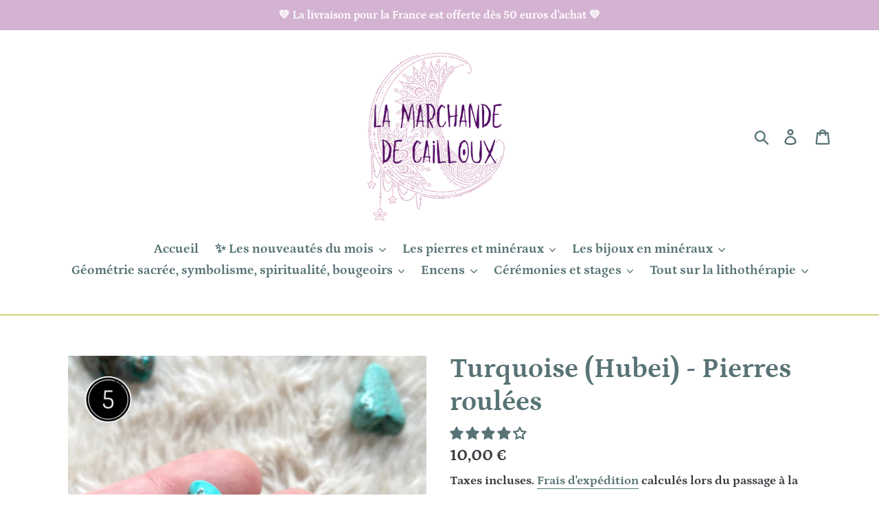

--- FILE ---
content_type: text/html; charset=utf-8
request_url: https://lamarchandedecailloux.com/products/turquoise-hubei
body_size: 42324
content:
<!doctype html>
<html class="no-js" lang="fr">
<head>
  <meta name="google-site-verification" content="qZq_QP7jLG0RoPrJIHfwWNmHawWT4P8xl2jNSO4pGs0" />
  <meta name="ahrefs-site-verification" content="7bf6be269a1ab9b7759bb41c76c8767546afb8f88e5e45740e5a7d0febf392e9">
  <meta charset="utf-8">
  <meta http-equiv="X-UA-Compatible" content="IE=edge,chrome=1">
  <meta name="viewport" content="width=device-width,initial-scale=1">
  <meta name="theme-color" content="#6c0b88">
  <link rel="canonical" href="https://lamarchandedecailloux.com/products/turquoise-hubei"><link rel="shortcut icon" href="//lamarchandedecailloux.com/cdn/shop/files/Ajouter_un_titre_14_32x32.png?v=1613551655" type="image/png"><title>Turquoise (Hubei) - Pierres roulées
&ndash; La marchande de cailloux</title><meta name="description" content="Turquoise Foi en soi, tempérance, équilibre, adaptabilité, ouverture, communication, protection lors des voyages : : : ✩ Petites pierres roulées de turquoise  ✩ Pierre naturelle de Hubei  ✿ Chakra du coeur    ◉ Purification : eau ◉ Rechargement : soleil, lune, amas cristallin, symbole sacré   La turquoise se trouve nat"><!-- /snippets/social-meta-tags.liquid -->




<meta property="og:site_name" content="La marchande de cailloux">
<meta property="og:url" content="https://lamarchandedecailloux.com/products/turquoise-hubei">
<meta property="og:title" content="Turquoise (Hubei) - Pierres roulées">
<meta property="og:type" content="product">
<meta property="og:description" content="Turquoise Foi en soi, tempérance, équilibre, adaptabilité, ouverture, communication, protection lors des voyages : : : ✩ Petites pierres roulées de turquoise  ✩ Pierre naturelle de Hubei  ✿ Chakra du coeur    ◉ Purification : eau ◉ Rechargement : soleil, lune, amas cristallin, symbole sacré   La turquoise se trouve nat">

  <meta property="og:price:amount" content="10,00">
  <meta property="og:price:currency" content="EUR">

<meta property="og:image" content="http://lamarchandedecailloux.com/cdn/shop/products/1_6f037c19-f9d4-4df9-82a9-6c4099ae5502_1200x1200.png?v=1629465673"><meta property="og:image" content="http://lamarchandedecailloux.com/cdn/shop/products/2_e8f47e11-be77-40a5-93fb-d0e694f4b43f_1200x1200.png?v=1629465673"><meta property="og:image" content="http://lamarchandedecailloux.com/cdn/shop/products/4_9f912feb-72f8-4023-8b44-6267297ff23e_1200x1200.png?v=1629465673">
<meta property="og:image:secure_url" content="https://lamarchandedecailloux.com/cdn/shop/products/1_6f037c19-f9d4-4df9-82a9-6c4099ae5502_1200x1200.png?v=1629465673"><meta property="og:image:secure_url" content="https://lamarchandedecailloux.com/cdn/shop/products/2_e8f47e11-be77-40a5-93fb-d0e694f4b43f_1200x1200.png?v=1629465673"><meta property="og:image:secure_url" content="https://lamarchandedecailloux.com/cdn/shop/products/4_9f912feb-72f8-4023-8b44-6267297ff23e_1200x1200.png?v=1629465673">


<meta name="twitter:card" content="summary_large_image">
<meta name="twitter:title" content="Turquoise (Hubei) - Pierres roulées">
<meta name="twitter:description" content="Turquoise Foi en soi, tempérance, équilibre, adaptabilité, ouverture, communication, protection lors des voyages : : : ✩ Petites pierres roulées de turquoise  ✩ Pierre naturelle de Hubei  ✿ Chakra du coeur    ◉ Purification : eau ◉ Rechargement : soleil, lune, amas cristallin, symbole sacré   La turquoise se trouve nat">


  <link href="//lamarchandedecailloux.com/cdn/shop/t/1/assets/theme.scss.css?v=87575725703548277111763625115" rel="stylesheet" type="text/css" media="all" />

  <script>
    var theme = {
      breakpoints: {
        medium: 750,
        large: 990,
        widescreen: 1400
      },
      strings: {
        addToCart: "Ajouter au panier",
        soldOut: "Épuisé",
        unavailable: "Non disponible",
        regularPrice: "Prix normal",
        salePrice: "Prix réduit",
        sale: "Solde",
        showMore: "Afficher plus",
        showLess: "Afficher moins",
        addressError: "Une erreur s\u0026#39;est produite dans la recherche de cette adresse",
        addressNoResults: "Aucun résultat pour cette adresse",
        addressQueryLimit: "Vous avez dépassé la limite d'utilisation de l'API de Google. Pensez à mettre à niveau vers un \u003ca href=\"https:\/\/developers.google.com\/maps\/premium\/usage-limits\"\u003eforfait premium\u003c\/a\u003e.",
        authError: "Une erreur s'est produite lors de l'authentification de votre compte Google Maps.",
        newWindow: "S\u0026#39;ouvre dans une nouvelle fenêtre.",
        external: "Ouvre un site externe.",
        newWindowExternal: "Ouvre un site externe dans une nouvelle fenêtre.",
        removeLabel: "Supprimer [product]",
        update: "Mettre à jour",
        quantity: "Quantité",
        discountedTotal: "Total après réduction",
        regularTotal: "Total avant réduction",
        priceColumn: "Voir les détails de la réduction dans la colonne Prix.",
        quantityMinimumMessage: "La quantité doit être supérieure ou égale à 1",
        cartError: "Une erreur est survenue lors de l’actualisation de votre carte. Essayez de nouveau s’il vous plaît.",
        removedItemMessage: "\u003cspan class=\"cart__removed-product-details\"\u003e([quantity]) [link]\u003c\/span\u003e supprimé(s) de votre panier.",
        unitPrice: "Prix unitaire",
        unitPriceSeparator: "par",
        oneCartCount: "1 article",
        otherCartCount: "[count] article",
        quantityLabel: "Quantité : [count]"
      },
      moneyFormat: "{{amount_with_comma_separator}} €",
      moneyFormatWithCurrency: "{{amount_with_comma_separator}} EUR"
    }

    document.documentElement.className = document.documentElement.className.replace('no-js', 'js');
  </script><script src="//lamarchandedecailloux.com/cdn/shop/t/1/assets/lazysizes.js?v=94224023136283657951568312921" async="async"></script>
  <script src="//lamarchandedecailloux.com/cdn/shop/t/1/assets/vendor.js?v=12001839194546984181568312922" defer="defer"></script>
  <script src="//lamarchandedecailloux.com/cdn/shop/t/1/assets/theme.js?v=43970868923318220201568312921" defer="defer"></script>

  <script>window.performance && window.performance.mark && window.performance.mark('shopify.content_for_header.start');</script><meta id="shopify-digital-wallet" name="shopify-digital-wallet" content="/10698391588/digital_wallets/dialog">
<meta name="shopify-checkout-api-token" content="823dbdc1225ba0a971e898d5cfdc3a0f">
<meta id="in-context-paypal-metadata" data-shop-id="10698391588" data-venmo-supported="false" data-environment="production" data-locale="fr_FR" data-paypal-v4="true" data-currency="EUR">
<link rel="alternate" type="application/json+oembed" href="https://lamarchandedecailloux.com/products/turquoise-hubei.oembed">
<script async="async" src="/checkouts/internal/preloads.js?locale=fr-FR"></script>
<script id="shopify-features" type="application/json">{"accessToken":"823dbdc1225ba0a971e898d5cfdc3a0f","betas":["rich-media-storefront-analytics"],"domain":"lamarchandedecailloux.com","predictiveSearch":true,"shopId":10698391588,"locale":"fr"}</script>
<script>var Shopify = Shopify || {};
Shopify.shop = "inspire-et-crois-en-toi.myshopify.com";
Shopify.locale = "fr";
Shopify.currency = {"active":"EUR","rate":"1.0"};
Shopify.country = "FR";
Shopify.theme = {"name":"Debut","id":23836557348,"schema_name":"Debut","schema_version":"13.4.0","theme_store_id":796,"role":"main"};
Shopify.theme.handle = "null";
Shopify.theme.style = {"id":null,"handle":null};
Shopify.cdnHost = "lamarchandedecailloux.com/cdn";
Shopify.routes = Shopify.routes || {};
Shopify.routes.root = "/";</script>
<script type="module">!function(o){(o.Shopify=o.Shopify||{}).modules=!0}(window);</script>
<script>!function(o){function n(){var o=[];function n(){o.push(Array.prototype.slice.apply(arguments))}return n.q=o,n}var t=o.Shopify=o.Shopify||{};t.loadFeatures=n(),t.autoloadFeatures=n()}(window);</script>
<script id="shop-js-analytics" type="application/json">{"pageType":"product"}</script>
<script defer="defer" async type="module" src="//lamarchandedecailloux.com/cdn/shopifycloud/shop-js/modules/v2/client.init-shop-cart-sync_XvpUV7qp.fr.esm.js"></script>
<script defer="defer" async type="module" src="//lamarchandedecailloux.com/cdn/shopifycloud/shop-js/modules/v2/chunk.common_C2xzKNNs.esm.js"></script>
<script type="module">
  await import("//lamarchandedecailloux.com/cdn/shopifycloud/shop-js/modules/v2/client.init-shop-cart-sync_XvpUV7qp.fr.esm.js");
await import("//lamarchandedecailloux.com/cdn/shopifycloud/shop-js/modules/v2/chunk.common_C2xzKNNs.esm.js");

  window.Shopify.SignInWithShop?.initShopCartSync?.({"fedCMEnabled":true,"windoidEnabled":true});

</script>
<script>(function() {
  var isLoaded = false;
  function asyncLoad() {
    if (isLoaded) return;
    isLoaded = true;
    var urls = ["https:\/\/contactform.hulkapps.com\/skeletopapp.js?shop=inspire-et-crois-en-toi.myshopify.com","https:\/\/cdn.nfcube.com\/instafeed-2749d5c2b6791e9dc033aab7d934943a.js?shop=inspire-et-crois-en-toi.myshopify.com"];
    for (var i = 0; i < urls.length; i++) {
      var s = document.createElement('script');
      s.type = 'text/javascript';
      s.async = true;
      s.src = urls[i];
      var x = document.getElementsByTagName('script')[0];
      x.parentNode.insertBefore(s, x);
    }
  };
  if(window.attachEvent) {
    window.attachEvent('onload', asyncLoad);
  } else {
    window.addEventListener('load', asyncLoad, false);
  }
})();</script>
<script id="__st">var __st={"a":10698391588,"offset":3600,"reqid":"ff66b85d-9135-45c8-b288-7d90fb526165-1768784967","pageurl":"lamarchandedecailloux.com\/products\/turquoise-hubei","u":"a9cf272c9c30","p":"product","rtyp":"product","rid":6633010135076};</script>
<script>window.ShopifyPaypalV4VisibilityTracking = true;</script>
<script id="captcha-bootstrap">!function(){'use strict';const t='contact',e='account',n='new_comment',o=[[t,t],['blogs',n],['comments',n],[t,'customer']],c=[[e,'customer_login'],[e,'guest_login'],[e,'recover_customer_password'],[e,'create_customer']],r=t=>t.map((([t,e])=>`form[action*='/${t}']:not([data-nocaptcha='true']) input[name='form_type'][value='${e}']`)).join(','),a=t=>()=>t?[...document.querySelectorAll(t)].map((t=>t.form)):[];function s(){const t=[...o],e=r(t);return a(e)}const i='password',u='form_key',d=['recaptcha-v3-token','g-recaptcha-response','h-captcha-response',i],f=()=>{try{return window.sessionStorage}catch{return}},m='__shopify_v',_=t=>t.elements[u];function p(t,e,n=!1){try{const o=window.sessionStorage,c=JSON.parse(o.getItem(e)),{data:r}=function(t){const{data:e,action:n}=t;return t[m]||n?{data:e,action:n}:{data:t,action:n}}(c);for(const[e,n]of Object.entries(r))t.elements[e]&&(t.elements[e].value=n);n&&o.removeItem(e)}catch(o){console.error('form repopulation failed',{error:o})}}const l='form_type',E='cptcha';function T(t){t.dataset[E]=!0}const w=window,h=w.document,L='Shopify',v='ce_forms',y='captcha';let A=!1;((t,e)=>{const n=(g='f06e6c50-85a8-45c8-87d0-21a2b65856fe',I='https://cdn.shopify.com/shopifycloud/storefront-forms-hcaptcha/ce_storefront_forms_captcha_hcaptcha.v1.5.2.iife.js',D={infoText:'Protégé par hCaptcha',privacyText:'Confidentialité',termsText:'Conditions'},(t,e,n)=>{const o=w[L][v],c=o.bindForm;if(c)return c(t,g,e,D).then(n);var r;o.q.push([[t,g,e,D],n]),r=I,A||(h.body.append(Object.assign(h.createElement('script'),{id:'captcha-provider',async:!0,src:r})),A=!0)});var g,I,D;w[L]=w[L]||{},w[L][v]=w[L][v]||{},w[L][v].q=[],w[L][y]=w[L][y]||{},w[L][y].protect=function(t,e){n(t,void 0,e),T(t)},Object.freeze(w[L][y]),function(t,e,n,w,h,L){const[v,y,A,g]=function(t,e,n){const i=e?o:[],u=t?c:[],d=[...i,...u],f=r(d),m=r(i),_=r(d.filter((([t,e])=>n.includes(e))));return[a(f),a(m),a(_),s()]}(w,h,L),I=t=>{const e=t.target;return e instanceof HTMLFormElement?e:e&&e.form},D=t=>v().includes(t);t.addEventListener('submit',(t=>{const e=I(t);if(!e)return;const n=D(e)&&!e.dataset.hcaptchaBound&&!e.dataset.recaptchaBound,o=_(e),c=g().includes(e)&&(!o||!o.value);(n||c)&&t.preventDefault(),c&&!n&&(function(t){try{if(!f())return;!function(t){const e=f();if(!e)return;const n=_(t);if(!n)return;const o=n.value;o&&e.removeItem(o)}(t);const e=Array.from(Array(32),(()=>Math.random().toString(36)[2])).join('');!function(t,e){_(t)||t.append(Object.assign(document.createElement('input'),{type:'hidden',name:u})),t.elements[u].value=e}(t,e),function(t,e){const n=f();if(!n)return;const o=[...t.querySelectorAll(`input[type='${i}']`)].map((({name:t})=>t)),c=[...d,...o],r={};for(const[a,s]of new FormData(t).entries())c.includes(a)||(r[a]=s);n.setItem(e,JSON.stringify({[m]:1,action:t.action,data:r}))}(t,e)}catch(e){console.error('failed to persist form',e)}}(e),e.submit())}));const S=(t,e)=>{t&&!t.dataset[E]&&(n(t,e.some((e=>e===t))),T(t))};for(const o of['focusin','change'])t.addEventListener(o,(t=>{const e=I(t);D(e)&&S(e,y())}));const B=e.get('form_key'),M=e.get(l),P=B&&M;t.addEventListener('DOMContentLoaded',(()=>{const t=y();if(P)for(const e of t)e.elements[l].value===M&&p(e,B);[...new Set([...A(),...v().filter((t=>'true'===t.dataset.shopifyCaptcha))])].forEach((e=>S(e,t)))}))}(h,new URLSearchParams(w.location.search),n,t,e,['guest_login'])})(!0,!0)}();</script>
<script integrity="sha256-4kQ18oKyAcykRKYeNunJcIwy7WH5gtpwJnB7kiuLZ1E=" data-source-attribution="shopify.loadfeatures" defer="defer" src="//lamarchandedecailloux.com/cdn/shopifycloud/storefront/assets/storefront/load_feature-a0a9edcb.js" crossorigin="anonymous"></script>
<script data-source-attribution="shopify.dynamic_checkout.dynamic.init">var Shopify=Shopify||{};Shopify.PaymentButton=Shopify.PaymentButton||{isStorefrontPortableWallets:!0,init:function(){window.Shopify.PaymentButton.init=function(){};var t=document.createElement("script");t.src="https://lamarchandedecailloux.com/cdn/shopifycloud/portable-wallets/latest/portable-wallets.fr.js",t.type="module",document.head.appendChild(t)}};
</script>
<script data-source-attribution="shopify.dynamic_checkout.buyer_consent">
  function portableWalletsHideBuyerConsent(e){var t=document.getElementById("shopify-buyer-consent"),n=document.getElementById("shopify-subscription-policy-button");t&&n&&(t.classList.add("hidden"),t.setAttribute("aria-hidden","true"),n.removeEventListener("click",e))}function portableWalletsShowBuyerConsent(e){var t=document.getElementById("shopify-buyer-consent"),n=document.getElementById("shopify-subscription-policy-button");t&&n&&(t.classList.remove("hidden"),t.removeAttribute("aria-hidden"),n.addEventListener("click",e))}window.Shopify?.PaymentButton&&(window.Shopify.PaymentButton.hideBuyerConsent=portableWalletsHideBuyerConsent,window.Shopify.PaymentButton.showBuyerConsent=portableWalletsShowBuyerConsent);
</script>
<script>
  function portableWalletsCleanup(e){e&&e.src&&console.error("Failed to load portable wallets script "+e.src);var t=document.querySelectorAll("shopify-accelerated-checkout .shopify-payment-button__skeleton, shopify-accelerated-checkout-cart .wallet-cart-button__skeleton"),e=document.getElementById("shopify-buyer-consent");for(let e=0;e<t.length;e++)t[e].remove();e&&e.remove()}function portableWalletsNotLoadedAsModule(e){e instanceof ErrorEvent&&"string"==typeof e.message&&e.message.includes("import.meta")&&"string"==typeof e.filename&&e.filename.includes("portable-wallets")&&(window.removeEventListener("error",portableWalletsNotLoadedAsModule),window.Shopify.PaymentButton.failedToLoad=e,"loading"===document.readyState?document.addEventListener("DOMContentLoaded",window.Shopify.PaymentButton.init):window.Shopify.PaymentButton.init())}window.addEventListener("error",portableWalletsNotLoadedAsModule);
</script>

<script type="module" src="https://lamarchandedecailloux.com/cdn/shopifycloud/portable-wallets/latest/portable-wallets.fr.js" onError="portableWalletsCleanup(this)" crossorigin="anonymous"></script>
<script nomodule>
  document.addEventListener("DOMContentLoaded", portableWalletsCleanup);
</script>

<link id="shopify-accelerated-checkout-styles" rel="stylesheet" media="screen" href="https://lamarchandedecailloux.com/cdn/shopifycloud/portable-wallets/latest/accelerated-checkout-backwards-compat.css" crossorigin="anonymous">
<style id="shopify-accelerated-checkout-cart">
        #shopify-buyer-consent {
  margin-top: 1em;
  display: inline-block;
  width: 100%;
}

#shopify-buyer-consent.hidden {
  display: none;
}

#shopify-subscription-policy-button {
  background: none;
  border: none;
  padding: 0;
  text-decoration: underline;
  font-size: inherit;
  cursor: pointer;
}

#shopify-subscription-policy-button::before {
  box-shadow: none;
}

      </style>

<script>window.performance && window.performance.mark && window.performance.mark('shopify.content_for_header.end');</script>
  
<!-- Start of Judge.me Core -->
<link rel="dns-prefetch" href="https://cdn.judge.me/">
<script data-cfasync='false' class='jdgm-settings-script'>window.jdgmSettings={"pagination":5,"disable_web_reviews":false,"badge_no_review_text":"Aucun avis","badge_n_reviews_text":"{{ n }} avis","hide_badge_preview_if_no_reviews":true,"badge_hide_text":false,"enforce_center_preview_badge":false,"widget_title":"Avis Clients","widget_open_form_text":"Écrire un avis","widget_close_form_text":"Annuler l'avis","widget_refresh_page_text":"Actualiser la page","widget_summary_text":"Basé sur {{ number_of_reviews }} avis","widget_no_review_text":"Soyez le premier à écrire un avis","widget_name_field_text":"Nom d'affichage","widget_verified_name_field_text":"Nom vérifié (public)","widget_name_placeholder_text":"Nom d'affichage","widget_required_field_error_text":"Ce champ est obligatoire.","widget_email_field_text":"Adresse email","widget_verified_email_field_text":"Email vérifié (privé, ne peut pas être modifié)","widget_email_placeholder_text":"Votre adresse email","widget_email_field_error_text":"Veuillez entrer une adresse email valide.","widget_rating_field_text":"Évaluation","widget_review_title_field_text":"Titre de l'avis","widget_review_title_placeholder_text":"Donnez un titre à votre avis","widget_review_body_field_text":"Contenu de l'avis","widget_review_body_placeholder_text":"Commencez à écrire ici...","widget_pictures_field_text":"Photo/Vidéo (facultatif)","widget_submit_review_text":"Soumettre l'avis","widget_submit_verified_review_text":"Soumettre un avis vérifié","widget_submit_success_msg_with_auto_publish":"Merci ! Veuillez actualiser la page dans quelques instants pour voir votre avis. Vous pouvez supprimer ou modifier votre avis en vous connectant à \u003ca href='https://judge.me/login' target='_blank' rel='nofollow noopener'\u003eJudge.me\u003c/a\u003e","widget_submit_success_msg_no_auto_publish":"Merci ! Votre avis sera publié dès qu'il sera approuvé par l'administrateur de la boutique. Vous pouvez supprimer ou modifier votre avis en vous connectant à \u003ca href='https://judge.me/login' target='_blank' rel='nofollow noopener'\u003eJudge.me\u003c/a\u003e","widget_show_default_reviews_out_of_total_text":"Affichage de {{ n_reviews_shown }} sur {{ n_reviews }} avis.","widget_show_all_link_text":"Tout afficher","widget_show_less_link_text":"Afficher moins","widget_author_said_text":"{{ reviewer_name }} a dit :","widget_days_text":"il y a {{ n }} jour/jours","widget_weeks_text":"il y a {{ n }} semaine/semaines","widget_months_text":"il y a {{ n }} mois","widget_years_text":"il y a {{ n }} an/ans","widget_yesterday_text":"Hier","widget_today_text":"Aujourd'hui","widget_replied_text":"\u003e\u003e {{ shop_name }} a répondu :","widget_read_more_text":"Lire plus","widget_reviewer_name_as_initial":"","widget_rating_filter_color":"#fbcd0a","widget_rating_filter_see_all_text":"Voir tous les avis","widget_sorting_most_recent_text":"Plus récents","widget_sorting_highest_rating_text":"Meilleures notes","widget_sorting_lowest_rating_text":"Notes les plus basses","widget_sorting_with_pictures_text":"Uniquement les photos","widget_sorting_most_helpful_text":"Plus utiles","widget_open_question_form_text":"Poser une question","widget_reviews_subtab_text":"Avis","widget_questions_subtab_text":"Questions","widget_question_label_text":"Question","widget_answer_label_text":"Réponse","widget_question_placeholder_text":"Écrivez votre question ici","widget_submit_question_text":"Soumettre la question","widget_question_submit_success_text":"Merci pour votre question ! Nous vous notifierons dès qu'elle aura une réponse.","verified_badge_text":"Vérifié","verified_badge_bg_color":"","verified_badge_text_color":"","verified_badge_placement":"left-of-reviewer-name","widget_review_max_height":"","widget_hide_border":false,"widget_social_share":false,"widget_thumb":false,"widget_review_location_show":false,"widget_location_format":"","all_reviews_include_out_of_store_products":true,"all_reviews_out_of_store_text":"(hors boutique)","all_reviews_pagination":100,"all_reviews_product_name_prefix_text":"à propos de","enable_review_pictures":false,"enable_question_anwser":false,"widget_theme":"default","review_date_format":"mm/dd/yyyy","default_sort_method":"most-recent","widget_product_reviews_subtab_text":"Avis Produits","widget_shop_reviews_subtab_text":"Avis Boutique","widget_other_products_reviews_text":"Avis pour d'autres produits","widget_store_reviews_subtab_text":"Avis de la boutique","widget_no_store_reviews_text":"Cette boutique n'a pas encore reçu d'avis","widget_web_restriction_product_reviews_text":"Ce produit n'a pas encore reçu d'avis","widget_no_items_text":"Aucun élément trouvé","widget_show_more_text":"Afficher plus","widget_write_a_store_review_text":"Écrire un avis sur la boutique","widget_other_languages_heading":"Avis dans d'autres langues","widget_translate_review_text":"Traduire l'avis en {{ language }}","widget_translating_review_text":"Traduction en cours...","widget_show_original_translation_text":"Afficher l'original ({{ language }})","widget_translate_review_failed_text":"Impossible de traduire cet avis.","widget_translate_review_retry_text":"Réessayer","widget_translate_review_try_again_later_text":"Réessayez plus tard","show_product_url_for_grouped_product":false,"widget_sorting_pictures_first_text":"Photos en premier","show_pictures_on_all_rev_page_mobile":false,"show_pictures_on_all_rev_page_desktop":false,"floating_tab_hide_mobile_install_preference":false,"floating_tab_button_name":"★ Avis","floating_tab_title":"Laissons nos clients parler pour nous","floating_tab_button_color":"","floating_tab_button_background_color":"","floating_tab_url":"","floating_tab_url_enabled":false,"floating_tab_tab_style":"text","all_reviews_text_badge_text":"Les clients nous notent {{ shop.metafields.judgeme.all_reviews_rating | round: 1 }}/5 basé sur {{ shop.metafields.judgeme.all_reviews_count }} avis.","all_reviews_text_badge_text_branded_style":"{{ shop.metafields.judgeme.all_reviews_rating | round: 1 }} sur 5 étoiles basé sur {{ shop.metafields.judgeme.all_reviews_count }} avis","is_all_reviews_text_badge_a_link":false,"show_stars_for_all_reviews_text_badge":false,"all_reviews_text_badge_url":"","all_reviews_text_style":"text","all_reviews_text_color_style":"judgeme_brand_color","all_reviews_text_color":"#108474","all_reviews_text_show_jm_brand":true,"featured_carousel_show_header":true,"featured_carousel_title":"Laissons nos clients parler pour nous","testimonials_carousel_title":"Les clients nous disent","videos_carousel_title":"Histoire de clients réels","cards_carousel_title":"Les clients nous disent","featured_carousel_count_text":"sur {{ n }} avis","featured_carousel_add_link_to_all_reviews_page":false,"featured_carousel_url":"","featured_carousel_show_images":true,"featured_carousel_autoslide_interval":5,"featured_carousel_arrows_on_the_sides":false,"featured_carousel_height":250,"featured_carousel_width":80,"featured_carousel_image_size":0,"featured_carousel_image_height":250,"featured_carousel_arrow_color":"#eeeeee","verified_count_badge_style":"vintage","verified_count_badge_orientation":"horizontal","verified_count_badge_color_style":"judgeme_brand_color","verified_count_badge_color":"#108474","is_verified_count_badge_a_link":false,"verified_count_badge_url":"","verified_count_badge_show_jm_brand":true,"widget_rating_preset_default":5,"widget_first_sub_tab":"product-reviews","widget_show_histogram":true,"widget_histogram_use_custom_color":false,"widget_pagination_use_custom_color":false,"widget_star_use_custom_color":false,"widget_verified_badge_use_custom_color":false,"widget_write_review_use_custom_color":false,"picture_reminder_submit_button":"Upload Pictures","enable_review_videos":false,"mute_video_by_default":false,"widget_sorting_videos_first_text":"Vidéos en premier","widget_review_pending_text":"En attente","featured_carousel_items_for_large_screen":3,"social_share_options_order":"Facebook,Twitter","remove_microdata_snippet":false,"disable_json_ld":false,"enable_json_ld_products":false,"preview_badge_show_question_text":false,"preview_badge_no_question_text":"Aucune question","preview_badge_n_question_text":"{{ number_of_questions }} question/questions","qa_badge_show_icon":false,"qa_badge_position":"same-row","remove_judgeme_branding":false,"widget_add_search_bar":false,"widget_search_bar_placeholder":"Recherche","widget_sorting_verified_only_text":"Vérifiés uniquement","featured_carousel_theme":"default","featured_carousel_show_rating":true,"featured_carousel_show_title":true,"featured_carousel_show_body":true,"featured_carousel_show_date":false,"featured_carousel_show_reviewer":true,"featured_carousel_show_product":false,"featured_carousel_header_background_color":"#108474","featured_carousel_header_text_color":"#ffffff","featured_carousel_name_product_separator":"reviewed","featured_carousel_full_star_background":"#108474","featured_carousel_empty_star_background":"#dadada","featured_carousel_vertical_theme_background":"#f9fafb","featured_carousel_verified_badge_enable":false,"featured_carousel_verified_badge_color":"#108474","featured_carousel_border_style":"round","featured_carousel_review_line_length_limit":3,"featured_carousel_more_reviews_button_text":"Lire plus d'avis","featured_carousel_view_product_button_text":"Voir le produit","all_reviews_page_load_reviews_on":"scroll","all_reviews_page_load_more_text":"Charger plus d'avis","disable_fb_tab_reviews":false,"enable_ajax_cdn_cache":false,"widget_public_name_text":"affiché publiquement comme","default_reviewer_name":"John Smith","default_reviewer_name_has_non_latin":true,"widget_reviewer_anonymous":"Anonyme","medals_widget_title":"Médailles d'avis Judge.me","medals_widget_background_color":"#f9fafb","medals_widget_position":"footer_all_pages","medals_widget_border_color":"#f9fafb","medals_widget_verified_text_position":"left","medals_widget_use_monochromatic_version":false,"medals_widget_elements_color":"#108474","show_reviewer_avatar":true,"widget_invalid_yt_video_url_error_text":"Pas une URL de vidéo YouTube","widget_max_length_field_error_text":"Veuillez ne pas dépasser {0} caractères.","widget_show_country_flag":false,"widget_show_collected_via_shop_app":true,"widget_verified_by_shop_badge_style":"light","widget_verified_by_shop_text":"Vérifié par la boutique","widget_show_photo_gallery":false,"widget_load_with_code_splitting":true,"widget_ugc_install_preference":false,"widget_ugc_title":"Fait par nous, partagé par vous","widget_ugc_subtitle":"Taguez-nous pour voir votre photo mise en avant sur notre page","widget_ugc_arrows_color":"#ffffff","widget_ugc_primary_button_text":"Acheter maintenant","widget_ugc_primary_button_background_color":"#108474","widget_ugc_primary_button_text_color":"#ffffff","widget_ugc_primary_button_border_width":"0","widget_ugc_primary_button_border_style":"none","widget_ugc_primary_button_border_color":"#108474","widget_ugc_primary_button_border_radius":"25","widget_ugc_secondary_button_text":"Charger plus","widget_ugc_secondary_button_background_color":"#ffffff","widget_ugc_secondary_button_text_color":"#108474","widget_ugc_secondary_button_border_width":"2","widget_ugc_secondary_button_border_style":"solid","widget_ugc_secondary_button_border_color":"#108474","widget_ugc_secondary_button_border_radius":"25","widget_ugc_reviews_button_text":"Voir les avis","widget_ugc_reviews_button_background_color":"#ffffff","widget_ugc_reviews_button_text_color":"#108474","widget_ugc_reviews_button_border_width":"2","widget_ugc_reviews_button_border_style":"solid","widget_ugc_reviews_button_border_color":"#108474","widget_ugc_reviews_button_border_radius":"25","widget_ugc_reviews_button_link_to":"judgeme-reviews-page","widget_ugc_show_post_date":true,"widget_ugc_max_width":"800","widget_rating_metafield_value_type":true,"widget_primary_color":"#108474","widget_enable_secondary_color":false,"widget_secondary_color":"#edf5f5","widget_summary_average_rating_text":"{{ average_rating }} sur 5","widget_media_grid_title":"Photos \u0026 vidéos clients","widget_media_grid_see_more_text":"Voir plus","widget_round_style":false,"widget_show_product_medals":true,"widget_verified_by_judgeme_text":"Vérifié par Judge.me","widget_show_store_medals":true,"widget_verified_by_judgeme_text_in_store_medals":"Vérifié par Judge.me","widget_media_field_exceed_quantity_message":"Désolé, nous ne pouvons accepter que {{ max_media }} pour un avis.","widget_media_field_exceed_limit_message":"{{ file_name }} est trop volumineux, veuillez sélectionner un {{ media_type }} de moins de {{ size_limit }}MB.","widget_review_submitted_text":"Avis soumis !","widget_question_submitted_text":"Question soumise !","widget_close_form_text_question":"Annuler","widget_write_your_answer_here_text":"Écrivez votre réponse ici","widget_enabled_branded_link":true,"widget_show_collected_by_judgeme":false,"widget_reviewer_name_color":"","widget_write_review_text_color":"","widget_write_review_bg_color":"","widget_collected_by_judgeme_text":"collecté par Judge.me","widget_pagination_type":"standard","widget_load_more_text":"Charger plus","widget_load_more_color":"#108474","widget_full_review_text":"Avis complet","widget_read_more_reviews_text":"Lire plus d'avis","widget_read_questions_text":"Lire les questions","widget_questions_and_answers_text":"Questions \u0026 Réponses","widget_verified_by_text":"Vérifié par","widget_verified_text":"Vérifié","widget_number_of_reviews_text":"{{ number_of_reviews }} avis","widget_back_button_text":"Retour","widget_next_button_text":"Suivant","widget_custom_forms_filter_button":"Filtres","custom_forms_style":"vertical","widget_show_review_information":false,"how_reviews_are_collected":"Comment les avis sont-ils collectés ?","widget_show_review_keywords":false,"widget_gdpr_statement":"Comment nous utilisons vos données : Nous vous contacterons uniquement à propos de l'avis que vous avez laissé, et seulement si nécessaire. En soumettant votre avis, vous acceptez les \u003ca href='https://judge.me/terms' target='_blank' rel='nofollow noopener'\u003econditions\u003c/a\u003e, la \u003ca href='https://judge.me/privacy' target='_blank' rel='nofollow noopener'\u003epolitique de confidentialité\u003c/a\u003e et les \u003ca href='https://judge.me/content-policy' target='_blank' rel='nofollow noopener'\u003epolitiques de contenu\u003c/a\u003e de Judge.me.","widget_multilingual_sorting_enabled":false,"widget_translate_review_content_enabled":false,"widget_translate_review_content_method":"manual","popup_widget_review_selection":"automatically_with_pictures","popup_widget_round_border_style":true,"popup_widget_show_title":true,"popup_widget_show_body":true,"popup_widget_show_reviewer":false,"popup_widget_show_product":true,"popup_widget_show_pictures":true,"popup_widget_use_review_picture":true,"popup_widget_show_on_home_page":true,"popup_widget_show_on_product_page":true,"popup_widget_show_on_collection_page":true,"popup_widget_show_on_cart_page":true,"popup_widget_position":"bottom_left","popup_widget_first_review_delay":5,"popup_widget_duration":5,"popup_widget_interval":5,"popup_widget_review_count":5,"popup_widget_hide_on_mobile":true,"review_snippet_widget_round_border_style":true,"review_snippet_widget_card_color":"#FFFFFF","review_snippet_widget_slider_arrows_background_color":"#FFFFFF","review_snippet_widget_slider_arrows_color":"#000000","review_snippet_widget_star_color":"#108474","show_product_variant":false,"all_reviews_product_variant_label_text":"Variante : ","widget_show_verified_branding":false,"widget_ai_summary_title":"Les clients disent","widget_ai_summary_disclaimer":"Résumé des avis généré par IA basé sur les avis clients récents","widget_show_ai_summary":false,"widget_show_ai_summary_bg":false,"widget_show_review_title_input":true,"redirect_reviewers_invited_via_email":"review_widget","request_store_review_after_product_review":false,"request_review_other_products_in_order":false,"review_form_color_scheme":"default","review_form_corner_style":"square","review_form_star_color":{},"review_form_text_color":"#333333","review_form_background_color":"#ffffff","review_form_field_background_color":"#fafafa","review_form_button_color":{},"review_form_button_text_color":"#ffffff","review_form_modal_overlay_color":"#000000","review_content_screen_title_text":"Comment évalueriez-vous ce produit ?","review_content_introduction_text":"Nous serions ravis que vous partagiez un peu votre expérience.","store_review_form_title_text":"Comment évalueriez-vous cette boutique ?","store_review_form_introduction_text":"Nous serions ravis que vous partagiez un peu votre expérience.","show_review_guidance_text":true,"one_star_review_guidance_text":"Mauvais","five_star_review_guidance_text":"Excellent","customer_information_screen_title_text":"À propos de vous","customer_information_introduction_text":"Veuillez nous en dire plus sur vous.","custom_questions_screen_title_text":"Votre expérience en détail","custom_questions_introduction_text":"Voici quelques questions pour nous aider à mieux comprendre votre expérience.","review_submitted_screen_title_text":"Merci pour votre avis !","review_submitted_screen_thank_you_text":"Nous le traitons et il apparaîtra bientôt dans la boutique.","review_submitted_screen_email_verification_text":"Veuillez confirmer votre email en cliquant sur le lien que nous venons de vous envoyer. Cela nous aide à maintenir des avis authentiques.","review_submitted_request_store_review_text":"Aimeriez-vous partager votre expérience d'achat avec nous ?","review_submitted_review_other_products_text":"Aimeriez-vous évaluer ces produits ?","store_review_screen_title_text":"Voulez-vous partager votre expérience de shopping avec nous ?","store_review_introduction_text":"Nous apprécions votre retour d'expérience et nous l'utilisons pour nous améliorer. Veuillez partager vos pensées ou suggestions.","reviewer_media_screen_title_picture_text":"Partager une photo","reviewer_media_introduction_picture_text":"Téléchargez une photo pour étayer votre avis.","reviewer_media_screen_title_video_text":"Partager une vidéo","reviewer_media_introduction_video_text":"Téléchargez une vidéo pour étayer votre avis.","reviewer_media_screen_title_picture_or_video_text":"Partager une photo ou une vidéo","reviewer_media_introduction_picture_or_video_text":"Téléchargez une photo ou une vidéo pour étayer votre avis.","reviewer_media_youtube_url_text":"Collez votre URL Youtube ici","advanced_settings_next_step_button_text":"Suivant","advanced_settings_close_review_button_text":"Fermer","modal_write_review_flow":false,"write_review_flow_required_text":"Obligatoire","write_review_flow_privacy_message_text":"Nous respectons votre vie privée.","write_review_flow_anonymous_text":"Avis anonyme","write_review_flow_visibility_text":"Ne sera pas visible pour les autres clients.","write_review_flow_multiple_selection_help_text":"Sélectionnez autant que vous le souhaitez","write_review_flow_single_selection_help_text":"Sélectionnez une option","write_review_flow_required_field_error_text":"Ce champ est obligatoire","write_review_flow_invalid_email_error_text":"Veuillez saisir une adresse email valide","write_review_flow_max_length_error_text":"Max. {{ max_length }} caractères.","write_review_flow_media_upload_text":"\u003cb\u003eCliquez pour télécharger\u003c/b\u003e ou glissez-déposez","write_review_flow_gdpr_statement":"Nous vous contacterons uniquement au sujet de votre avis si nécessaire. En soumettant votre avis, vous acceptez nos \u003ca href='https://judge.me/terms' target='_blank' rel='nofollow noopener'\u003econditions d'utilisation\u003c/a\u003e et notre \u003ca href='https://judge.me/privacy' target='_blank' rel='nofollow noopener'\u003epolitique de confidentialité\u003c/a\u003e.","rating_only_reviews_enabled":false,"show_negative_reviews_help_screen":false,"new_review_flow_help_screen_rating_threshold":3,"negative_review_resolution_screen_title_text":"Dites-nous plus","negative_review_resolution_text":"Votre expérience est importante pour nous. S'il y a eu des problèmes avec votre achat, nous sommes là pour vous aider. N'hésitez pas à nous contacter, nous aimerions avoir l'opportunité de corriger les choses.","negative_review_resolution_button_text":"Contactez-nous","negative_review_resolution_proceed_with_review_text":"Laisser un avis","negative_review_resolution_subject":"Problème avec l'achat de {{ shop_name }}.{{ order_name }}","preview_badge_collection_page_install_status":false,"widget_review_custom_css":"","preview_badge_custom_css":"","preview_badge_stars_count":"5-stars","featured_carousel_custom_css":"","floating_tab_custom_css":"","all_reviews_widget_custom_css":"","medals_widget_custom_css":"","verified_badge_custom_css":"","all_reviews_text_custom_css":"","transparency_badges_collected_via_store_invite":false,"transparency_badges_from_another_provider":false,"transparency_badges_collected_from_store_visitor":false,"transparency_badges_collected_by_verified_review_provider":false,"transparency_badges_earned_reward":false,"transparency_badges_collected_via_store_invite_text":"Avis collecté via l'invitation du magasin","transparency_badges_from_another_provider_text":"Avis collecté d'un autre fournisseur","transparency_badges_collected_from_store_visitor_text":"Avis collecté d'un visiteur du magasin","transparency_badges_written_in_google_text":"Avis écrit sur Google","transparency_badges_written_in_etsy_text":"Avis écrit sur Etsy","transparency_badges_written_in_shop_app_text":"Avis écrit sur Shop App","transparency_badges_earned_reward_text":"Avis a gagné une récompense pour une commande future","product_review_widget_per_page":10,"widget_store_review_label_text":"Avis de la boutique","checkout_comment_extension_title_on_product_page":"Customer Comments","checkout_comment_extension_num_latest_comment_show":5,"checkout_comment_extension_format":"name_and_timestamp","checkout_comment_customer_name":"last_initial","checkout_comment_comment_notification":true,"preview_badge_collection_page_install_preference":true,"preview_badge_home_page_install_preference":false,"preview_badge_product_page_install_preference":true,"review_widget_install_preference":"","review_carousel_install_preference":false,"floating_reviews_tab_install_preference":"none","verified_reviews_count_badge_install_preference":false,"all_reviews_text_install_preference":false,"review_widget_best_location":true,"judgeme_medals_install_preference":false,"review_widget_revamp_enabled":false,"review_widget_qna_enabled":false,"review_widget_header_theme":"minimal","review_widget_widget_title_enabled":true,"review_widget_header_text_size":"medium","review_widget_header_text_weight":"regular","review_widget_average_rating_style":"compact","review_widget_bar_chart_enabled":true,"review_widget_bar_chart_type":"numbers","review_widget_bar_chart_style":"standard","review_widget_expanded_media_gallery_enabled":false,"review_widget_reviews_section_theme":"standard","review_widget_image_style":"thumbnails","review_widget_review_image_ratio":"square","review_widget_stars_size":"medium","review_widget_verified_badge":"standard_text","review_widget_review_title_text_size":"medium","review_widget_review_text_size":"medium","review_widget_review_text_length":"medium","review_widget_number_of_columns_desktop":3,"review_widget_carousel_transition_speed":5,"review_widget_custom_questions_answers_display":"always","review_widget_button_text_color":"#FFFFFF","review_widget_text_color":"#000000","review_widget_lighter_text_color":"#7B7B7B","review_widget_corner_styling":"soft","review_widget_review_word_singular":"avis","review_widget_review_word_plural":"avis","review_widget_voting_label":"Utile?","review_widget_shop_reply_label":"Réponse de {{ shop_name }} :","review_widget_filters_title":"Filtres","qna_widget_question_word_singular":"Question","qna_widget_question_word_plural":"Questions","qna_widget_answer_reply_label":"Réponse de {{ answerer_name }} :","qna_content_screen_title_text":"Poser une question sur ce produit","qna_widget_question_required_field_error_text":"Veuillez entrer votre question.","qna_widget_flow_gdpr_statement":"Nous vous contacterons uniquement au sujet de votre question si nécessaire. En soumettant votre question, vous acceptez nos \u003ca href='https://judge.me/terms' target='_blank' rel='nofollow noopener'\u003econditions d'utilisation\u003c/a\u003e et notre \u003ca href='https://judge.me/privacy' target='_blank' rel='nofollow noopener'\u003epolitique de confidentialité\u003c/a\u003e.","qna_widget_question_submitted_text":"Merci pour votre question !","qna_widget_close_form_text_question":"Fermer","qna_widget_question_submit_success_text":"Nous vous enverrons un email lorsque nous répondrons à votre question.","all_reviews_widget_v2025_enabled":false,"all_reviews_widget_v2025_header_theme":"default","all_reviews_widget_v2025_widget_title_enabled":true,"all_reviews_widget_v2025_header_text_size":"medium","all_reviews_widget_v2025_header_text_weight":"regular","all_reviews_widget_v2025_average_rating_style":"compact","all_reviews_widget_v2025_bar_chart_enabled":true,"all_reviews_widget_v2025_bar_chart_type":"numbers","all_reviews_widget_v2025_bar_chart_style":"standard","all_reviews_widget_v2025_expanded_media_gallery_enabled":false,"all_reviews_widget_v2025_show_store_medals":true,"all_reviews_widget_v2025_show_photo_gallery":true,"all_reviews_widget_v2025_show_review_keywords":false,"all_reviews_widget_v2025_show_ai_summary":false,"all_reviews_widget_v2025_show_ai_summary_bg":false,"all_reviews_widget_v2025_add_search_bar":false,"all_reviews_widget_v2025_default_sort_method":"most-recent","all_reviews_widget_v2025_reviews_per_page":10,"all_reviews_widget_v2025_reviews_section_theme":"default","all_reviews_widget_v2025_image_style":"thumbnails","all_reviews_widget_v2025_review_image_ratio":"square","all_reviews_widget_v2025_stars_size":"medium","all_reviews_widget_v2025_verified_badge":"bold_badge","all_reviews_widget_v2025_review_title_text_size":"medium","all_reviews_widget_v2025_review_text_size":"medium","all_reviews_widget_v2025_review_text_length":"medium","all_reviews_widget_v2025_number_of_columns_desktop":3,"all_reviews_widget_v2025_carousel_transition_speed":5,"all_reviews_widget_v2025_custom_questions_answers_display":"always","all_reviews_widget_v2025_show_product_variant":false,"all_reviews_widget_v2025_show_reviewer_avatar":true,"all_reviews_widget_v2025_reviewer_name_as_initial":"","all_reviews_widget_v2025_review_location_show":false,"all_reviews_widget_v2025_location_format":"","all_reviews_widget_v2025_show_country_flag":false,"all_reviews_widget_v2025_verified_by_shop_badge_style":"light","all_reviews_widget_v2025_social_share":false,"all_reviews_widget_v2025_social_share_options_order":"Facebook,Twitter,LinkedIn,Pinterest","all_reviews_widget_v2025_pagination_type":"standard","all_reviews_widget_v2025_button_text_color":"#FFFFFF","all_reviews_widget_v2025_text_color":"#000000","all_reviews_widget_v2025_lighter_text_color":"#7B7B7B","all_reviews_widget_v2025_corner_styling":"soft","all_reviews_widget_v2025_title":"Avis clients","all_reviews_widget_v2025_ai_summary_title":"Les clients disent à propos de cette boutique","all_reviews_widget_v2025_no_review_text":"Soyez le premier à écrire un avis","platform":"shopify","branding_url":"https://app.judge.me/reviews/stores/lamarchandedecailloux.com","branding_text":"Propulsé par Judge.me","locale":"en","reply_name":"La marchande de cailloux","widget_version":"2.1","footer":true,"autopublish":true,"review_dates":true,"enable_custom_form":false,"shop_use_review_site":true,"shop_locale":"fr","enable_multi_locales_translations":false,"show_review_title_input":true,"review_verification_email_status":"always","can_be_branded":true,"reply_name_text":"La marchande de cailloux"};</script> <style class='jdgm-settings-style'>﻿.jdgm-xx{left:0}.jdgm-histogram .jdgm-histogram__bar-content{background:#fbcd0a}.jdgm-histogram .jdgm-histogram__bar:after{background:#fbcd0a}.jdgm-prev-badge[data-average-rating='0.00']{display:none !important}.jdgm-author-all-initials{display:none !important}.jdgm-author-last-initial{display:none !important}.jdgm-rev-widg__title{visibility:hidden}.jdgm-rev-widg__summary-text{visibility:hidden}.jdgm-prev-badge__text{visibility:hidden}.jdgm-rev__replier:before{content:'La marchande de cailloux'}.jdgm-rev__prod-link-prefix:before{content:'à propos de'}.jdgm-rev__variant-label:before{content:'Variante : '}.jdgm-rev__out-of-store-text:before{content:'(hors boutique)'}@media only screen and (min-width: 768px){.jdgm-rev__pics .jdgm-rev_all-rev-page-picture-separator,.jdgm-rev__pics .jdgm-rev__product-picture{display:none}}@media only screen and (max-width: 768px){.jdgm-rev__pics .jdgm-rev_all-rev-page-picture-separator,.jdgm-rev__pics .jdgm-rev__product-picture{display:none}}.jdgm-preview-badge[data-template="index"]{display:none !important}.jdgm-verified-count-badget[data-from-snippet="true"]{display:none !important}.jdgm-carousel-wrapper[data-from-snippet="true"]{display:none !important}.jdgm-all-reviews-text[data-from-snippet="true"]{display:none !important}.jdgm-medals-section[data-from-snippet="true"]{display:none !important}.jdgm-ugc-media-wrapper[data-from-snippet="true"]{display:none !important}.jdgm-rev__transparency-badge[data-badge-type="review_collected_via_store_invitation"]{display:none !important}.jdgm-rev__transparency-badge[data-badge-type="review_collected_from_another_provider"]{display:none !important}.jdgm-rev__transparency-badge[data-badge-type="review_collected_from_store_visitor"]{display:none !important}.jdgm-rev__transparency-badge[data-badge-type="review_written_in_etsy"]{display:none !important}.jdgm-rev__transparency-badge[data-badge-type="review_written_in_google_business"]{display:none !important}.jdgm-rev__transparency-badge[data-badge-type="review_written_in_shop_app"]{display:none !important}.jdgm-rev__transparency-badge[data-badge-type="review_earned_for_future_purchase"]{display:none !important}
</style> <style class='jdgm-settings-style'></style>

  
  
  
  <style class='jdgm-miracle-styles'>
  @-webkit-keyframes jdgm-spin{0%{-webkit-transform:rotate(0deg);-ms-transform:rotate(0deg);transform:rotate(0deg)}100%{-webkit-transform:rotate(359deg);-ms-transform:rotate(359deg);transform:rotate(359deg)}}@keyframes jdgm-spin{0%{-webkit-transform:rotate(0deg);-ms-transform:rotate(0deg);transform:rotate(0deg)}100%{-webkit-transform:rotate(359deg);-ms-transform:rotate(359deg);transform:rotate(359deg)}}@font-face{font-family:'JudgemeStar';src:url("[data-uri]") format("woff");font-weight:normal;font-style:normal}.jdgm-star{font-family:'JudgemeStar';display:inline !important;text-decoration:none !important;padding:0 4px 0 0 !important;margin:0 !important;font-weight:bold;opacity:1;-webkit-font-smoothing:antialiased;-moz-osx-font-smoothing:grayscale}.jdgm-star:hover{opacity:1}.jdgm-star:last-of-type{padding:0 !important}.jdgm-star.jdgm--on:before{content:"\e000"}.jdgm-star.jdgm--off:before{content:"\e001"}.jdgm-star.jdgm--half:before{content:"\e002"}.jdgm-widget *{margin:0;line-height:1.4;-webkit-box-sizing:border-box;-moz-box-sizing:border-box;box-sizing:border-box;-webkit-overflow-scrolling:touch}.jdgm-hidden{display:none !important;visibility:hidden !important}.jdgm-temp-hidden{display:none}.jdgm-spinner{width:40px;height:40px;margin:auto;border-radius:50%;border-top:2px solid #eee;border-right:2px solid #eee;border-bottom:2px solid #eee;border-left:2px solid #ccc;-webkit-animation:jdgm-spin 0.8s infinite linear;animation:jdgm-spin 0.8s infinite linear}.jdgm-prev-badge{display:block !important}

</style>


  
  
   


<script data-cfasync='false' class='jdgm-script'>
!function(e){window.jdgm=window.jdgm||{},jdgm.CDN_HOST="https://cdn.judge.me/",
jdgm.docReady=function(d){(e.attachEvent?"complete"===e.readyState:"loading"!==e.readyState)?
setTimeout(d,0):e.addEventListener("DOMContentLoaded",d)},jdgm.loadCSS=function(d,t,o,s){
!o&&jdgm.loadCSS.requestedUrls.indexOf(d)>=0||(jdgm.loadCSS.requestedUrls.push(d),
(s=e.createElement("link")).rel="stylesheet",s.class="jdgm-stylesheet",s.media="nope!",
s.href=d,s.onload=function(){this.media="all",t&&setTimeout(t)},e.body.appendChild(s))},
jdgm.loadCSS.requestedUrls=[],jdgm.docReady(function(){(window.jdgmLoadCSS||e.querySelectorAll(
".jdgm-widget, .jdgm-all-reviews-page").length>0)&&(jdgmSettings.widget_load_with_code_splitting?
parseFloat(jdgmSettings.widget_version)>=3?jdgm.loadCSS(jdgm.CDN_HOST+"widget_v3/base.css"):
jdgm.loadCSS(jdgm.CDN_HOST+"widget/base.css"):jdgm.loadCSS(jdgm.CDN_HOST+"shopify_v2.css"))})}(document);
</script>
<script async data-cfasync="false" type="text/javascript" src="https://cdn.judge.me/loader.js"></script>

<noscript><link rel="stylesheet" type="text/css" media="all" href="https://cdn.judge.me/shopify_v2.css"></noscript>
<!-- End of Judge.me Core -->


<script src="https://cdn.shopify.com/extensions/019b97b0-6350-7631-8123-95494b086580/socialwidget-instafeed-78/assets/social-widget.min.js" type="text/javascript" defer="defer"></script>
<link href="https://monorail-edge.shopifysvc.com" rel="dns-prefetch">
<script>(function(){if ("sendBeacon" in navigator && "performance" in window) {try {var session_token_from_headers = performance.getEntriesByType('navigation')[0].serverTiming.find(x => x.name == '_s').description;} catch {var session_token_from_headers = undefined;}var session_cookie_matches = document.cookie.match(/_shopify_s=([^;]*)/);var session_token_from_cookie = session_cookie_matches && session_cookie_matches.length === 2 ? session_cookie_matches[1] : "";var session_token = session_token_from_headers || session_token_from_cookie || "";function handle_abandonment_event(e) {var entries = performance.getEntries().filter(function(entry) {return /monorail-edge.shopifysvc.com/.test(entry.name);});if (!window.abandonment_tracked && entries.length === 0) {window.abandonment_tracked = true;var currentMs = Date.now();var navigation_start = performance.timing.navigationStart;var payload = {shop_id: 10698391588,url: window.location.href,navigation_start,duration: currentMs - navigation_start,session_token,page_type: "product"};window.navigator.sendBeacon("https://monorail-edge.shopifysvc.com/v1/produce", JSON.stringify({schema_id: "online_store_buyer_site_abandonment/1.1",payload: payload,metadata: {event_created_at_ms: currentMs,event_sent_at_ms: currentMs}}));}}window.addEventListener('pagehide', handle_abandonment_event);}}());</script>
<script id="web-pixels-manager-setup">(function e(e,d,r,n,o){if(void 0===o&&(o={}),!Boolean(null===(a=null===(i=window.Shopify)||void 0===i?void 0:i.analytics)||void 0===a?void 0:a.replayQueue)){var i,a;window.Shopify=window.Shopify||{};var t=window.Shopify;t.analytics=t.analytics||{};var s=t.analytics;s.replayQueue=[],s.publish=function(e,d,r){return s.replayQueue.push([e,d,r]),!0};try{self.performance.mark("wpm:start")}catch(e){}var l=function(){var e={modern:/Edge?\/(1{2}[4-9]|1[2-9]\d|[2-9]\d{2}|\d{4,})\.\d+(\.\d+|)|Firefox\/(1{2}[4-9]|1[2-9]\d|[2-9]\d{2}|\d{4,})\.\d+(\.\d+|)|Chrom(ium|e)\/(9{2}|\d{3,})\.\d+(\.\d+|)|(Maci|X1{2}).+ Version\/(15\.\d+|(1[6-9]|[2-9]\d|\d{3,})\.\d+)([,.]\d+|)( \(\w+\)|)( Mobile\/\w+|) Safari\/|Chrome.+OPR\/(9{2}|\d{3,})\.\d+\.\d+|(CPU[ +]OS|iPhone[ +]OS|CPU[ +]iPhone|CPU IPhone OS|CPU iPad OS)[ +]+(15[._]\d+|(1[6-9]|[2-9]\d|\d{3,})[._]\d+)([._]\d+|)|Android:?[ /-](13[3-9]|1[4-9]\d|[2-9]\d{2}|\d{4,})(\.\d+|)(\.\d+|)|Android.+Firefox\/(13[5-9]|1[4-9]\d|[2-9]\d{2}|\d{4,})\.\d+(\.\d+|)|Android.+Chrom(ium|e)\/(13[3-9]|1[4-9]\d|[2-9]\d{2}|\d{4,})\.\d+(\.\d+|)|SamsungBrowser\/([2-9]\d|\d{3,})\.\d+/,legacy:/Edge?\/(1[6-9]|[2-9]\d|\d{3,})\.\d+(\.\d+|)|Firefox\/(5[4-9]|[6-9]\d|\d{3,})\.\d+(\.\d+|)|Chrom(ium|e)\/(5[1-9]|[6-9]\d|\d{3,})\.\d+(\.\d+|)([\d.]+$|.*Safari\/(?![\d.]+ Edge\/[\d.]+$))|(Maci|X1{2}).+ Version\/(10\.\d+|(1[1-9]|[2-9]\d|\d{3,})\.\d+)([,.]\d+|)( \(\w+\)|)( Mobile\/\w+|) Safari\/|Chrome.+OPR\/(3[89]|[4-9]\d|\d{3,})\.\d+\.\d+|(CPU[ +]OS|iPhone[ +]OS|CPU[ +]iPhone|CPU IPhone OS|CPU iPad OS)[ +]+(10[._]\d+|(1[1-9]|[2-9]\d|\d{3,})[._]\d+)([._]\d+|)|Android:?[ /-](13[3-9]|1[4-9]\d|[2-9]\d{2}|\d{4,})(\.\d+|)(\.\d+|)|Mobile Safari.+OPR\/([89]\d|\d{3,})\.\d+\.\d+|Android.+Firefox\/(13[5-9]|1[4-9]\d|[2-9]\d{2}|\d{4,})\.\d+(\.\d+|)|Android.+Chrom(ium|e)\/(13[3-9]|1[4-9]\d|[2-9]\d{2}|\d{4,})\.\d+(\.\d+|)|Android.+(UC? ?Browser|UCWEB|U3)[ /]?(15\.([5-9]|\d{2,})|(1[6-9]|[2-9]\d|\d{3,})\.\d+)\.\d+|SamsungBrowser\/(5\.\d+|([6-9]|\d{2,})\.\d+)|Android.+MQ{2}Browser\/(14(\.(9|\d{2,})|)|(1[5-9]|[2-9]\d|\d{3,})(\.\d+|))(\.\d+|)|K[Aa][Ii]OS\/(3\.\d+|([4-9]|\d{2,})\.\d+)(\.\d+|)/},d=e.modern,r=e.legacy,n=navigator.userAgent;return n.match(d)?"modern":n.match(r)?"legacy":"unknown"}(),u="modern"===l?"modern":"legacy",c=(null!=n?n:{modern:"",legacy:""})[u],f=function(e){return[e.baseUrl,"/wpm","/b",e.hashVersion,"modern"===e.buildTarget?"m":"l",".js"].join("")}({baseUrl:d,hashVersion:r,buildTarget:u}),m=function(e){var d=e.version,r=e.bundleTarget,n=e.surface,o=e.pageUrl,i=e.monorailEndpoint;return{emit:function(e){var a=e.status,t=e.errorMsg,s=(new Date).getTime(),l=JSON.stringify({metadata:{event_sent_at_ms:s},events:[{schema_id:"web_pixels_manager_load/3.1",payload:{version:d,bundle_target:r,page_url:o,status:a,surface:n,error_msg:t},metadata:{event_created_at_ms:s}}]});if(!i)return console&&console.warn&&console.warn("[Web Pixels Manager] No Monorail endpoint provided, skipping logging."),!1;try{return self.navigator.sendBeacon.bind(self.navigator)(i,l)}catch(e){}var u=new XMLHttpRequest;try{return u.open("POST",i,!0),u.setRequestHeader("Content-Type","text/plain"),u.send(l),!0}catch(e){return console&&console.warn&&console.warn("[Web Pixels Manager] Got an unhandled error while logging to Monorail."),!1}}}}({version:r,bundleTarget:l,surface:e.surface,pageUrl:self.location.href,monorailEndpoint:e.monorailEndpoint});try{o.browserTarget=l,function(e){var d=e.src,r=e.async,n=void 0===r||r,o=e.onload,i=e.onerror,a=e.sri,t=e.scriptDataAttributes,s=void 0===t?{}:t,l=document.createElement("script"),u=document.querySelector("head"),c=document.querySelector("body");if(l.async=n,l.src=d,a&&(l.integrity=a,l.crossOrigin="anonymous"),s)for(var f in s)if(Object.prototype.hasOwnProperty.call(s,f))try{l.dataset[f]=s[f]}catch(e){}if(o&&l.addEventListener("load",o),i&&l.addEventListener("error",i),u)u.appendChild(l);else{if(!c)throw new Error("Did not find a head or body element to append the script");c.appendChild(l)}}({src:f,async:!0,onload:function(){if(!function(){var e,d;return Boolean(null===(d=null===(e=window.Shopify)||void 0===e?void 0:e.analytics)||void 0===d?void 0:d.initialized)}()){var d=window.webPixelsManager.init(e)||void 0;if(d){var r=window.Shopify.analytics;r.replayQueue.forEach((function(e){var r=e[0],n=e[1],o=e[2];d.publishCustomEvent(r,n,o)})),r.replayQueue=[],r.publish=d.publishCustomEvent,r.visitor=d.visitor,r.initialized=!0}}},onerror:function(){return m.emit({status:"failed",errorMsg:"".concat(f," has failed to load")})},sri:function(e){var d=/^sha384-[A-Za-z0-9+/=]+$/;return"string"==typeof e&&d.test(e)}(c)?c:"",scriptDataAttributes:o}),m.emit({status:"loading"})}catch(e){m.emit({status:"failed",errorMsg:(null==e?void 0:e.message)||"Unknown error"})}}})({shopId: 10698391588,storefrontBaseUrl: "https://lamarchandedecailloux.com",extensionsBaseUrl: "https://extensions.shopifycdn.com/cdn/shopifycloud/web-pixels-manager",monorailEndpoint: "https://monorail-edge.shopifysvc.com/unstable/produce_batch",surface: "storefront-renderer",enabledBetaFlags: ["2dca8a86"],webPixelsConfigList: [{"id":"2165539142","configuration":"{\"webPixelName\":\"Judge.me\"}","eventPayloadVersion":"v1","runtimeContext":"STRICT","scriptVersion":"34ad157958823915625854214640f0bf","type":"APP","apiClientId":683015,"privacyPurposes":["ANALYTICS"],"dataSharingAdjustments":{"protectedCustomerApprovalScopes":["read_customer_email","read_customer_name","read_customer_personal_data","read_customer_phone"]}},{"id":"174850374","eventPayloadVersion":"v1","runtimeContext":"LAX","scriptVersion":"1","type":"CUSTOM","privacyPurposes":["MARKETING"],"name":"Meta pixel (migrated)"},{"id":"shopify-app-pixel","configuration":"{}","eventPayloadVersion":"v1","runtimeContext":"STRICT","scriptVersion":"0450","apiClientId":"shopify-pixel","type":"APP","privacyPurposes":["ANALYTICS","MARKETING"]},{"id":"shopify-custom-pixel","eventPayloadVersion":"v1","runtimeContext":"LAX","scriptVersion":"0450","apiClientId":"shopify-pixel","type":"CUSTOM","privacyPurposes":["ANALYTICS","MARKETING"]}],isMerchantRequest: false,initData: {"shop":{"name":"La marchande de cailloux","paymentSettings":{"currencyCode":"EUR"},"myshopifyDomain":"inspire-et-crois-en-toi.myshopify.com","countryCode":"FR","storefrontUrl":"https:\/\/lamarchandedecailloux.com"},"customer":null,"cart":null,"checkout":null,"productVariants":[{"price":{"amount":10.0,"currencyCode":"EUR"},"product":{"title":"Turquoise (Hubei) - Pierres roulées","vendor":"La marchande de cailloux","id":"6633010135076","untranslatedTitle":"Turquoise (Hubei) - Pierres roulées","url":"\/products\/turquoise-hubei","type":"pierre roulée"},"id":"39440449142820","image":{"src":"\/\/lamarchandedecailloux.com\/cdn\/shop\/products\/2_e8f47e11-be77-40a5-93fb-d0e694f4b43f.png?v=1629465673"},"sku":"","title":"1 - Turquoise Hubei 2.5 cm - 2 g","untranslatedTitle":"1 - Turquoise Hubei 2.5 cm - 2 g"},{"price":{"amount":10.0,"currencyCode":"EUR"},"product":{"title":"Turquoise (Hubei) - Pierres roulées","vendor":"La marchande de cailloux","id":"6633010135076","untranslatedTitle":"Turquoise (Hubei) - Pierres roulées","url":"\/products\/turquoise-hubei","type":"pierre roulée"},"id":"39440449208356","image":{"src":"\/\/lamarchandedecailloux.com\/cdn\/shop\/products\/4_9f912feb-72f8-4023-8b44-6267297ff23e.png?v=1629465673"},"sku":"","title":"3 - Turquoise Hubei 1.8 cm - 4 g","untranslatedTitle":"3 - Turquoise Hubei 1.8 cm - 4 g"},{"price":{"amount":10.0,"currencyCode":"EUR"},"product":{"title":"Turquoise (Hubei) - Pierres roulées","vendor":"La marchande de cailloux","id":"6633010135076","untranslatedTitle":"Turquoise (Hubei) - Pierres roulées","url":"\/products\/turquoise-hubei","type":"pierre roulée"},"id":"39440449241124","image":{"src":"\/\/lamarchandedecailloux.com\/cdn\/shop\/products\/5_6687b256-eaff-4731-a041-134a82ad862e.png?v=1629465673"},"sku":"","title":"4 - Turquoise Hubei 2 cm - 4 g","untranslatedTitle":"4 - Turquoise Hubei 2 cm - 4 g"},{"price":{"amount":10.0,"currencyCode":"EUR"},"product":{"title":"Turquoise (Hubei) - Pierres roulées","vendor":"La marchande de cailloux","id":"6633010135076","untranslatedTitle":"Turquoise (Hubei) - Pierres roulées","url":"\/products\/turquoise-hubei","type":"pierre roulée"},"id":"39440449273892","image":{"src":"\/\/lamarchandedecailloux.com\/cdn\/shop\/products\/6_1c6853ee-d3af-4c08-9b79-52dd7ba18682.png?v=1629465673"},"sku":"","title":"5 - Turquoise Hubei 2.5 cm - 3 g","untranslatedTitle":"5 - Turquoise Hubei 2.5 cm - 3 g"},{"price":{"amount":10.0,"currencyCode":"EUR"},"product":{"title":"Turquoise (Hubei) - Pierres roulées","vendor":"La marchande de cailloux","id":"6633010135076","untranslatedTitle":"Turquoise (Hubei) - Pierres roulées","url":"\/products\/turquoise-hubei","type":"pierre roulée"},"id":"39440449306660","image":{"src":"\/\/lamarchandedecailloux.com\/cdn\/shop\/products\/7_ea080b17-5e37-4479-afd8-f29712903ac3.png?v=1629465673"},"sku":"","title":"6 - Turquoise Hubei 4 cm - 4 g","untranslatedTitle":"6 - Turquoise Hubei 4 cm - 4 g"},{"price":{"amount":10.0,"currencyCode":"EUR"},"product":{"title":"Turquoise (Hubei) - Pierres roulées","vendor":"La marchande de cailloux","id":"6633010135076","untranslatedTitle":"Turquoise (Hubei) - Pierres roulées","url":"\/products\/turquoise-hubei","type":"pierre roulée"},"id":"39440449339428","image":{"src":"\/\/lamarchandedecailloux.com\/cdn\/shop\/products\/8_4f1f92f1-6d81-4f20-9e7e-3f72118b5e22.png?v=1629465673"},"sku":"","title":"7 - Turquoise Hubei 2 cm - 5 g","untranslatedTitle":"7 - Turquoise Hubei 2 cm - 5 g"}],"purchasingCompany":null},},"https://lamarchandedecailloux.com/cdn","fcfee988w5aeb613cpc8e4bc33m6693e112",{"modern":"","legacy":""},{"shopId":"10698391588","storefrontBaseUrl":"https:\/\/lamarchandedecailloux.com","extensionBaseUrl":"https:\/\/extensions.shopifycdn.com\/cdn\/shopifycloud\/web-pixels-manager","surface":"storefront-renderer","enabledBetaFlags":"[\"2dca8a86\"]","isMerchantRequest":"false","hashVersion":"fcfee988w5aeb613cpc8e4bc33m6693e112","publish":"custom","events":"[[\"page_viewed\",{}],[\"product_viewed\",{\"productVariant\":{\"price\":{\"amount\":10.0,\"currencyCode\":\"EUR\"},\"product\":{\"title\":\"Turquoise (Hubei) - Pierres roulées\",\"vendor\":\"La marchande de cailloux\",\"id\":\"6633010135076\",\"untranslatedTitle\":\"Turquoise (Hubei) - Pierres roulées\",\"url\":\"\/products\/turquoise-hubei\",\"type\":\"pierre roulée\"},\"id\":\"39440449273892\",\"image\":{\"src\":\"\/\/lamarchandedecailloux.com\/cdn\/shop\/products\/6_1c6853ee-d3af-4c08-9b79-52dd7ba18682.png?v=1629465673\"},\"sku\":\"\",\"title\":\"5 - Turquoise Hubei 2.5 cm - 3 g\",\"untranslatedTitle\":\"5 - Turquoise Hubei 2.5 cm - 3 g\"}}]]"});</script><script>
  window.ShopifyAnalytics = window.ShopifyAnalytics || {};
  window.ShopifyAnalytics.meta = window.ShopifyAnalytics.meta || {};
  window.ShopifyAnalytics.meta.currency = 'EUR';
  var meta = {"product":{"id":6633010135076,"gid":"gid:\/\/shopify\/Product\/6633010135076","vendor":"La marchande de cailloux","type":"pierre roulée","handle":"turquoise-hubei","variants":[{"id":39440449142820,"price":1000,"name":"Turquoise (Hubei) - Pierres roulées - 1 - Turquoise Hubei 2.5 cm - 2 g","public_title":"1 - Turquoise Hubei 2.5 cm - 2 g","sku":""},{"id":39440449208356,"price":1000,"name":"Turquoise (Hubei) - Pierres roulées - 3 - Turquoise Hubei 1.8 cm - 4 g","public_title":"3 - Turquoise Hubei 1.8 cm - 4 g","sku":""},{"id":39440449241124,"price":1000,"name":"Turquoise (Hubei) - Pierres roulées - 4 - Turquoise Hubei 2 cm - 4 g","public_title":"4 - Turquoise Hubei 2 cm - 4 g","sku":""},{"id":39440449273892,"price":1000,"name":"Turquoise (Hubei) - Pierres roulées - 5 - Turquoise Hubei 2.5 cm - 3 g","public_title":"5 - Turquoise Hubei 2.5 cm - 3 g","sku":""},{"id":39440449306660,"price":1000,"name":"Turquoise (Hubei) - Pierres roulées - 6 - Turquoise Hubei 4 cm - 4 g","public_title":"6 - Turquoise Hubei 4 cm - 4 g","sku":""},{"id":39440449339428,"price":1000,"name":"Turquoise (Hubei) - Pierres roulées - 7 - Turquoise Hubei 2 cm - 5 g","public_title":"7 - Turquoise Hubei 2 cm - 5 g","sku":""}],"remote":false},"page":{"pageType":"product","resourceType":"product","resourceId":6633010135076,"requestId":"ff66b85d-9135-45c8-b288-7d90fb526165-1768784967"}};
  for (var attr in meta) {
    window.ShopifyAnalytics.meta[attr] = meta[attr];
  }
</script>
<script class="analytics">
  (function () {
    var customDocumentWrite = function(content) {
      var jquery = null;

      if (window.jQuery) {
        jquery = window.jQuery;
      } else if (window.Checkout && window.Checkout.$) {
        jquery = window.Checkout.$;
      }

      if (jquery) {
        jquery('body').append(content);
      }
    };

    var hasLoggedConversion = function(token) {
      if (token) {
        return document.cookie.indexOf('loggedConversion=' + token) !== -1;
      }
      return false;
    }

    var setCookieIfConversion = function(token) {
      if (token) {
        var twoMonthsFromNow = new Date(Date.now());
        twoMonthsFromNow.setMonth(twoMonthsFromNow.getMonth() + 2);

        document.cookie = 'loggedConversion=' + token + '; expires=' + twoMonthsFromNow;
      }
    }

    var trekkie = window.ShopifyAnalytics.lib = window.trekkie = window.trekkie || [];
    if (trekkie.integrations) {
      return;
    }
    trekkie.methods = [
      'identify',
      'page',
      'ready',
      'track',
      'trackForm',
      'trackLink'
    ];
    trekkie.factory = function(method) {
      return function() {
        var args = Array.prototype.slice.call(arguments);
        args.unshift(method);
        trekkie.push(args);
        return trekkie;
      };
    };
    for (var i = 0; i < trekkie.methods.length; i++) {
      var key = trekkie.methods[i];
      trekkie[key] = trekkie.factory(key);
    }
    trekkie.load = function(config) {
      trekkie.config = config || {};
      trekkie.config.initialDocumentCookie = document.cookie;
      var first = document.getElementsByTagName('script')[0];
      var script = document.createElement('script');
      script.type = 'text/javascript';
      script.onerror = function(e) {
        var scriptFallback = document.createElement('script');
        scriptFallback.type = 'text/javascript';
        scriptFallback.onerror = function(error) {
                var Monorail = {
      produce: function produce(monorailDomain, schemaId, payload) {
        var currentMs = new Date().getTime();
        var event = {
          schema_id: schemaId,
          payload: payload,
          metadata: {
            event_created_at_ms: currentMs,
            event_sent_at_ms: currentMs
          }
        };
        return Monorail.sendRequest("https://" + monorailDomain + "/v1/produce", JSON.stringify(event));
      },
      sendRequest: function sendRequest(endpointUrl, payload) {
        // Try the sendBeacon API
        if (window && window.navigator && typeof window.navigator.sendBeacon === 'function' && typeof window.Blob === 'function' && !Monorail.isIos12()) {
          var blobData = new window.Blob([payload], {
            type: 'text/plain'
          });

          if (window.navigator.sendBeacon(endpointUrl, blobData)) {
            return true;
          } // sendBeacon was not successful

        } // XHR beacon

        var xhr = new XMLHttpRequest();

        try {
          xhr.open('POST', endpointUrl);
          xhr.setRequestHeader('Content-Type', 'text/plain');
          xhr.send(payload);
        } catch (e) {
          console.log(e);
        }

        return false;
      },
      isIos12: function isIos12() {
        return window.navigator.userAgent.lastIndexOf('iPhone; CPU iPhone OS 12_') !== -1 || window.navigator.userAgent.lastIndexOf('iPad; CPU OS 12_') !== -1;
      }
    };
    Monorail.produce('monorail-edge.shopifysvc.com',
      'trekkie_storefront_load_errors/1.1',
      {shop_id: 10698391588,
      theme_id: 23836557348,
      app_name: "storefront",
      context_url: window.location.href,
      source_url: "//lamarchandedecailloux.com/cdn/s/trekkie.storefront.cd680fe47e6c39ca5d5df5f0a32d569bc48c0f27.min.js"});

        };
        scriptFallback.async = true;
        scriptFallback.src = '//lamarchandedecailloux.com/cdn/s/trekkie.storefront.cd680fe47e6c39ca5d5df5f0a32d569bc48c0f27.min.js';
        first.parentNode.insertBefore(scriptFallback, first);
      };
      script.async = true;
      script.src = '//lamarchandedecailloux.com/cdn/s/trekkie.storefront.cd680fe47e6c39ca5d5df5f0a32d569bc48c0f27.min.js';
      first.parentNode.insertBefore(script, first);
    };
    trekkie.load(
      {"Trekkie":{"appName":"storefront","development":false,"defaultAttributes":{"shopId":10698391588,"isMerchantRequest":null,"themeId":23836557348,"themeCityHash":"15248531702994795619","contentLanguage":"fr","currency":"EUR","eventMetadataId":"204fe72a-7c9f-405b-8a93-a3d11ab82a96"},"isServerSideCookieWritingEnabled":true,"monorailRegion":"shop_domain","enabledBetaFlags":["65f19447"]},"Session Attribution":{},"S2S":{"facebookCapiEnabled":false,"source":"trekkie-storefront-renderer","apiClientId":580111}}
    );

    var loaded = false;
    trekkie.ready(function() {
      if (loaded) return;
      loaded = true;

      window.ShopifyAnalytics.lib = window.trekkie;

      var originalDocumentWrite = document.write;
      document.write = customDocumentWrite;
      try { window.ShopifyAnalytics.merchantGoogleAnalytics.call(this); } catch(error) {};
      document.write = originalDocumentWrite;

      window.ShopifyAnalytics.lib.page(null,{"pageType":"product","resourceType":"product","resourceId":6633010135076,"requestId":"ff66b85d-9135-45c8-b288-7d90fb526165-1768784967","shopifyEmitted":true});

      var match = window.location.pathname.match(/checkouts\/(.+)\/(thank_you|post_purchase)/)
      var token = match? match[1]: undefined;
      if (!hasLoggedConversion(token)) {
        setCookieIfConversion(token);
        window.ShopifyAnalytics.lib.track("Viewed Product",{"currency":"EUR","variantId":39440449142820,"productId":6633010135076,"productGid":"gid:\/\/shopify\/Product\/6633010135076","name":"Turquoise (Hubei) - Pierres roulées - 1 - Turquoise Hubei 2.5 cm - 2 g","price":"10.00","sku":"","brand":"La marchande de cailloux","variant":"1 - Turquoise Hubei 2.5 cm - 2 g","category":"pierre roulée","nonInteraction":true,"remote":false},undefined,undefined,{"shopifyEmitted":true});
      window.ShopifyAnalytics.lib.track("monorail:\/\/trekkie_storefront_viewed_product\/1.1",{"currency":"EUR","variantId":39440449142820,"productId":6633010135076,"productGid":"gid:\/\/shopify\/Product\/6633010135076","name":"Turquoise (Hubei) - Pierres roulées - 1 - Turquoise Hubei 2.5 cm - 2 g","price":"10.00","sku":"","brand":"La marchande de cailloux","variant":"1 - Turquoise Hubei 2.5 cm - 2 g","category":"pierre roulée","nonInteraction":true,"remote":false,"referer":"https:\/\/lamarchandedecailloux.com\/products\/turquoise-hubei"});
      }
    });


        var eventsListenerScript = document.createElement('script');
        eventsListenerScript.async = true;
        eventsListenerScript.src = "//lamarchandedecailloux.com/cdn/shopifycloud/storefront/assets/shop_events_listener-3da45d37.js";
        document.getElementsByTagName('head')[0].appendChild(eventsListenerScript);

})();</script>
  <script>
  if (!window.ga || (window.ga && typeof window.ga !== 'function')) {
    window.ga = function ga() {
      (window.ga.q = window.ga.q || []).push(arguments);
      if (window.Shopify && window.Shopify.analytics && typeof window.Shopify.analytics.publish === 'function') {
        window.Shopify.analytics.publish("ga_stub_called", {}, {sendTo: "google_osp_migration"});
      }
      console.error("Shopify's Google Analytics stub called with:", Array.from(arguments), "\nSee https://help.shopify.com/manual/promoting-marketing/pixels/pixel-migration#google for more information.");
    };
    if (window.Shopify && window.Shopify.analytics && typeof window.Shopify.analytics.publish === 'function') {
      window.Shopify.analytics.publish("ga_stub_initialized", {}, {sendTo: "google_osp_migration"});
    }
  }
</script>
<script
  defer
  src="https://lamarchandedecailloux.com/cdn/shopifycloud/perf-kit/shopify-perf-kit-3.0.4.min.js"
  data-application="storefront-renderer"
  data-shop-id="10698391588"
  data-render-region="gcp-us-east1"
  data-page-type="product"
  data-theme-instance-id="23836557348"
  data-theme-name="Debut"
  data-theme-version="13.4.0"
  data-monorail-region="shop_domain"
  data-resource-timing-sampling-rate="10"
  data-shs="true"
  data-shs-beacon="true"
  data-shs-export-with-fetch="true"
  data-shs-logs-sample-rate="1"
  data-shs-beacon-endpoint="https://lamarchandedecailloux.com/api/collect"
></script>
</head>

<body class="template-product">

  <a class="in-page-link visually-hidden skip-link" href="#MainContent">Passer au contenu</a>

  <div id="SearchDrawer" class="search-bar drawer drawer--top" role="dialog" aria-modal="true" aria-label="Rechercher">
    <div class="search-bar__table">
      <div class="search-bar__table-cell search-bar__form-wrapper">
        <form class="search search-bar__form" action="/search" method="get" role="search">
          <input class="search__input search-bar__input" type="search" name="q" value="" placeholder="Rechercher" aria-label="Rechercher">
          <button class="search-bar__submit search__submit btn--link" type="submit">
            <svg aria-hidden="true" focusable="false" role="presentation" class="icon icon-search" viewBox="0 0 37 40"><path d="M35.6 36l-9.8-9.8c4.1-5.4 3.6-13.2-1.3-18.1-5.4-5.4-14.2-5.4-19.7 0-5.4 5.4-5.4 14.2 0 19.7 2.6 2.6 6.1 4.1 9.8 4.1 3 0 5.9-1 8.3-2.8l9.8 9.8c.4.4.9.6 1.4.6s1-.2 1.4-.6c.9-.9.9-2.1.1-2.9zm-20.9-8.2c-2.6 0-5.1-1-7-2.9-3.9-3.9-3.9-10.1 0-14C9.6 9 12.2 8 14.7 8s5.1 1 7 2.9c3.9 3.9 3.9 10.1 0 14-1.9 1.9-4.4 2.9-7 2.9z"/></svg>
            <span class="icon__fallback-text">Soumettre</span>
          </button>
        </form>
      </div>
      <div class="search-bar__table-cell text-right">
        <button type="button" class="btn--link search-bar__close js-drawer-close">
          <svg aria-hidden="true" focusable="false" role="presentation" class="icon icon-close" viewBox="0 0 40 40"><path d="M23.868 20.015L39.117 4.78c1.11-1.108 1.11-2.77 0-3.877-1.109-1.108-2.773-1.108-3.882 0L19.986 16.137 4.737.904C3.628-.204 1.965-.204.856.904c-1.11 1.108-1.11 2.77 0 3.877l15.249 15.234L.855 35.248c-1.108 1.108-1.108 2.77 0 3.877.555.554 1.248.831 1.942.831s1.386-.277 1.94-.83l15.25-15.234 15.248 15.233c.555.554 1.248.831 1.941.831s1.387-.277 1.941-.83c1.11-1.109 1.11-2.77 0-3.878L23.868 20.015z" class="layer"/></svg>
          <span class="icon__fallback-text">Fermer</span>
        </button>
      </div>
    </div>
  </div><style data-shopify>

  .cart-popup {
    box-shadow: 1px 1px 10px 2px rgba(177, 167, 10, 0.5);
  }</style><div class="cart-popup-wrapper cart-popup-wrapper--hidden" role="dialog" aria-modal="true" aria-labelledby="CartPopupHeading" data-cart-popup-wrapper>
  <div class="cart-popup" data-cart-popup tabindex="-1">
    <h2 id="CartPopupHeading" class="cart-popup__heading">Ajouté au panier à l&#39;instant</h2>
    <button class="cart-popup__close" aria-label="Fermer" data-cart-popup-close><svg aria-hidden="true" focusable="false" role="presentation" class="icon icon-close" viewBox="0 0 40 40"><path d="M23.868 20.015L39.117 4.78c1.11-1.108 1.11-2.77 0-3.877-1.109-1.108-2.773-1.108-3.882 0L19.986 16.137 4.737.904C3.628-.204 1.965-.204.856.904c-1.11 1.108-1.11 2.77 0 3.877l15.249 15.234L.855 35.248c-1.108 1.108-1.108 2.77 0 3.877.555.554 1.248.831 1.942.831s1.386-.277 1.94-.83l15.25-15.234 15.248 15.233c.555.554 1.248.831 1.941.831s1.387-.277 1.941-.83c1.11-1.109 1.11-2.77 0-3.878L23.868 20.015z" class="layer"/></svg></button>

    <div class="cart-popup-item">
      <div class="cart-popup-item__image-wrapper hide" data-cart-popup-image-wrapper>
        <div class="cart-popup-item__image cart-popup-item__image--placeholder" data-cart-popup-image-placeholder>
          <div data-placeholder-size></div>
          <div class="placeholder-background placeholder-background--animation"></div>
        </div>
      </div>
      <div class="cart-popup-item__description">
        <div>
          <div class="cart-popup-item__title" data-cart-popup-title></div>
          <ul class="product-details" aria-label="Détails des produits" data-cart-popup-product-details></ul>
        </div>
        <div class="cart-popup-item__quantity">
          <span class="visually-hidden" data-cart-popup-quantity-label></span>
          <span aria-hidden="true">Qté:</span>
          <span aria-hidden="true" data-cart-popup-quantity></span>
        </div>
      </div>
    </div>

    <a href="/cart" class="cart-popup__cta-link btn btn--secondary-accent">
      Voir le panier (<span data-cart-popup-cart-quantity></span>)
    </a>

    <div class="cart-popup__dismiss">
      <button class="cart-popup__dismiss-button text-link text-link--accent" data-cart-popup-dismiss>
        Poursuivre vos achats
      </button>
    </div>
  </div>
</div>

<div id="shopify-section-header" class="shopify-section">
  <style>
    
      .site-header__logo-image {
        max-width: 250px;
      }
    

    
  </style>


<div data-section-id="header" data-section-type="header-section">
  
    
      <style>
        .announcement-bar {
          background-color: #d4b3d2;
        }

        .announcement-bar--link:hover {
          

          
            
            background-color: #c090be;
          
        }

        .announcement-bar__message {
          color: #ffffff;
        }
      </style>

      
        <div class="announcement-bar">
      

        <p class="announcement-bar__message">💛  La livraison pour la France est offerte dès 50 euros d&#39;achat 💛</p>

      
        </div>
      

    
  

  <header class="site-header logo--center" role="banner">
    <div class="grid grid--no-gutters grid--table site-header__mobile-nav">
      

      <div class="grid__item medium-up--one-third medium-up--push-one-third logo-align--center">
        
        
          <div class="h2 site-header__logo">
        
          
<a href="/" class="site-header__logo-image site-header__logo-image--centered">
              
              <img class="lazyload js"
                   src="//lamarchandedecailloux.com/cdn/shop/files/Ajouter_un_titre_13_300x300.png?v=1613551654"
                   data-src="//lamarchandedecailloux.com/cdn/shop/files/Ajouter_un_titre_13_{width}x.png?v=1613551654"
                   data-widths="[180, 360, 540, 720, 900, 1080, 1296, 1512, 1728, 2048]"
                   data-aspectratio="1.0"
                   data-sizes="auto"
                   alt="La marchande de cailloux"
                   style="max-width: 250px">
              <noscript>
                
                <img src="//lamarchandedecailloux.com/cdn/shop/files/Ajouter_un_titre_13_250x.png?v=1613551654"
                     srcset="//lamarchandedecailloux.com/cdn/shop/files/Ajouter_un_titre_13_250x.png?v=1613551654 1x, //lamarchandedecailloux.com/cdn/shop/files/Ajouter_un_titre_13_250x@2x.png?v=1613551654 2x"
                     alt="La marchande de cailloux"
                     style="max-width: 250px;">
              </noscript>
            </a>
          
        
          </div>
        
      </div>

      

      <div class="grid__item medium-up--one-third medium-up--push-one-third text-right site-header__icons site-header__icons--plus">
        <div class="site-header__icons-wrapper">
          <div class="site-header__search site-header__icon">
            <form action="/search" method="get" class="search-header search" role="search">
  <input class="search-header__input search__input"
    type="search"
    name="q"
    placeholder="Rechercher"
    aria-label="Rechercher">
  <button class="search-header__submit search__submit btn--link site-header__icon" type="submit">
    <svg aria-hidden="true" focusable="false" role="presentation" class="icon icon-search" viewBox="0 0 37 40"><path d="M35.6 36l-9.8-9.8c4.1-5.4 3.6-13.2-1.3-18.1-5.4-5.4-14.2-5.4-19.7 0-5.4 5.4-5.4 14.2 0 19.7 2.6 2.6 6.1 4.1 9.8 4.1 3 0 5.9-1 8.3-2.8l9.8 9.8c.4.4.9.6 1.4.6s1-.2 1.4-.6c.9-.9.9-2.1.1-2.9zm-20.9-8.2c-2.6 0-5.1-1-7-2.9-3.9-3.9-3.9-10.1 0-14C9.6 9 12.2 8 14.7 8s5.1 1 7 2.9c3.9 3.9 3.9 10.1 0 14-1.9 1.9-4.4 2.9-7 2.9z"/></svg>
    <span class="icon__fallback-text">Soumettre</span>
  </button>
</form>

          </div>

          <button type="button" class="btn--link site-header__icon site-header__search-toggle js-drawer-open-top">
            <svg aria-hidden="true" focusable="false" role="presentation" class="icon icon-search" viewBox="0 0 37 40"><path d="M35.6 36l-9.8-9.8c4.1-5.4 3.6-13.2-1.3-18.1-5.4-5.4-14.2-5.4-19.7 0-5.4 5.4-5.4 14.2 0 19.7 2.6 2.6 6.1 4.1 9.8 4.1 3 0 5.9-1 8.3-2.8l9.8 9.8c.4.4.9.6 1.4.6s1-.2 1.4-.6c.9-.9.9-2.1.1-2.9zm-20.9-8.2c-2.6 0-5.1-1-7-2.9-3.9-3.9-3.9-10.1 0-14C9.6 9 12.2 8 14.7 8s5.1 1 7 2.9c3.9 3.9 3.9 10.1 0 14-1.9 1.9-4.4 2.9-7 2.9z"/></svg>
            <span class="icon__fallback-text">Rechercher</span>
          </button>

          
            
              <a href="/account/login" class="site-header__icon site-header__account">
                <svg aria-hidden="true" focusable="false" role="presentation" class="icon icon-login" viewBox="0 0 28.33 37.68"><path d="M14.17 14.9a7.45 7.45 0 1 0-7.5-7.45 7.46 7.46 0 0 0 7.5 7.45zm0-10.91a3.45 3.45 0 1 1-3.5 3.46A3.46 3.46 0 0 1 14.17 4zM14.17 16.47A14.18 14.18 0 0 0 0 30.68c0 1.41.66 4 5.11 5.66a27.17 27.17 0 0 0 9.06 1.34c6.54 0 14.17-1.84 14.17-7a14.18 14.18 0 0 0-14.17-14.21zm0 17.21c-6.3 0-10.17-1.77-10.17-3a10.17 10.17 0 1 1 20.33 0c.01 1.23-3.86 3-10.16 3z"/></svg>
                <span class="icon__fallback-text">Se connecter</span>
              </a>
            
          

          <a href="/cart" class="site-header__icon site-header__cart">
            <svg aria-hidden="true" focusable="false" role="presentation" class="icon icon-cart" viewBox="0 0 37 40"><path d="M36.5 34.8L33.3 8h-5.9C26.7 3.9 23 .8 18.5.8S10.3 3.9 9.6 8H3.7L.5 34.8c-.2 1.5.4 2.4.9 3 .5.5 1.4 1.2 3.1 1.2h28c1.3 0 2.4-.4 3.1-1.3.7-.7 1-1.8.9-2.9zm-18-30c2.2 0 4.1 1.4 4.7 3.2h-9.5c.7-1.9 2.6-3.2 4.8-3.2zM4.5 35l2.8-23h2.2v3c0 1.1.9 2 2 2s2-.9 2-2v-3h10v3c0 1.1.9 2 2 2s2-.9 2-2v-3h2.2l2.8 23h-28z"/></svg>
            <span class="icon__fallback-text">Panier</span>
            <div id="CartCount" class="site-header__cart-count hide" data-cart-count-bubble>
              <span data-cart-count>0</span>
              <span class="icon__fallback-text medium-up--hide">article</span>
            </div>
          </a>

          

          
            <button type="button" class="btn--link site-header__icon site-header__menu js-mobile-nav-toggle mobile-nav--open" aria-controls="MobileNav"  aria-expanded="false" aria-label="Menu">
              <svg aria-hidden="true" focusable="false" role="presentation" class="icon icon-hamburger" viewBox="0 0 37 40"><path d="M33.5 25h-30c-1.1 0-2-.9-2-2s.9-2 2-2h30c1.1 0 2 .9 2 2s-.9 2-2 2zm0-11.5h-30c-1.1 0-2-.9-2-2s.9-2 2-2h30c1.1 0 2 .9 2 2s-.9 2-2 2zm0 23h-30c-1.1 0-2-.9-2-2s.9-2 2-2h30c1.1 0 2 .9 2 2s-.9 2-2 2z"/></svg>
              <svg aria-hidden="true" focusable="false" role="presentation" class="icon icon-close" viewBox="0 0 40 40"><path d="M23.868 20.015L39.117 4.78c1.11-1.108 1.11-2.77 0-3.877-1.109-1.108-2.773-1.108-3.882 0L19.986 16.137 4.737.904C3.628-.204 1.965-.204.856.904c-1.11 1.108-1.11 2.77 0 3.877l15.249 15.234L.855 35.248c-1.108 1.108-1.108 2.77 0 3.877.555.554 1.248.831 1.942.831s1.386-.277 1.94-.83l15.25-15.234 15.248 15.233c.555.554 1.248.831 1.941.831s1.387-.277 1.941-.83c1.11-1.109 1.11-2.77 0-3.878L23.868 20.015z" class="layer"/></svg>
            </button>
          
        </div>

      </div>
    </div>

    <nav class="mobile-nav-wrapper medium-up--hide" role="navigation">
      <ul id="MobileNav" class="mobile-nav">
        
<li class="mobile-nav__item border-bottom">
            
              <a href="/"
                class="mobile-nav__link"
                
              >
                <span class="mobile-nav__label">Accueil</span>
              </a>
            
          </li>
        
<li class="mobile-nav__item border-bottom">
            
              
              <button type="button" class="btn--link js-toggle-submenu mobile-nav__link" data-target="✨-les-nouveautes-du-mois-2" data-level="1" aria-expanded="false">
                <span class="mobile-nav__label">✨ Les nouveautés du mois</span>
                <div class="mobile-nav__icon">
                  <svg aria-hidden="true" focusable="false" role="presentation" class="icon icon-chevron-right" viewBox="0 0 7 11"><path d="M1.5 11A1.5 1.5 0 0 1 .44 8.44L3.38 5.5.44 2.56A1.5 1.5 0 0 1 2.56.44l4 4a1.5 1.5 0 0 1 0 2.12l-4 4A1.5 1.5 0 0 1 1.5 11z" fill="#fff"/></svg>
                </div>
              </button>
              <ul class="mobile-nav__dropdown" data-parent="✨-les-nouveautes-du-mois-2" data-level="2">
                <li class="visually-hidden" tabindex="-1" data-menu-title="2">✨ Les nouveautés du mois Menu</li>
                <li class="mobile-nav__item border-bottom">
                  <div class="mobile-nav__table">
                    <div class="mobile-nav__table-cell mobile-nav__return">
                      <button class="btn--link js-toggle-submenu mobile-nav__return-btn" type="button" aria-expanded="true" aria-label="✨ Les nouveautés du mois">
                        <svg aria-hidden="true" focusable="false" role="presentation" class="icon icon-chevron-left" viewBox="0 0 7 11"><path d="M5.5.037a1.5 1.5 0 0 1 1.06 2.56l-2.94 2.94 2.94 2.94a1.5 1.5 0 0 1-2.12 2.12l-4-4a1.5 1.5 0 0 1 0-2.12l4-4A1.5 1.5 0 0 1 5.5.037z" fill="#fff" class="layer"/></svg>
                      </button>
                    </div>
                    <span class="mobile-nav__sublist-link mobile-nav__sublist-header mobile-nav__sublist-header--main-nav-parent">
                      <span class="mobile-nav__label">✨ Les nouveautés du mois</span>
                    </span>
                  </div>
                </li>

                
                  <li class="mobile-nav__item">
                    
                      <a href="/collections/nouveautes-du-mois"
                        class="mobile-nav__sublist-link"
                        
                      >
                        <span class="mobile-nav__label">Nouveautés du mois</span>
                      </a>
                    
                  </li>
                
              </ul>
            
          </li>
        
<li class="mobile-nav__item border-bottom">
            
              
              <button type="button" class="btn--link js-toggle-submenu mobile-nav__link" data-target="les-pierres-et-mineraux-3" data-level="1" aria-expanded="false">
                <span class="mobile-nav__label">Les pierres et minéraux</span>
                <div class="mobile-nav__icon">
                  <svg aria-hidden="true" focusable="false" role="presentation" class="icon icon-chevron-right" viewBox="0 0 7 11"><path d="M1.5 11A1.5 1.5 0 0 1 .44 8.44L3.38 5.5.44 2.56A1.5 1.5 0 0 1 2.56.44l4 4a1.5 1.5 0 0 1 0 2.12l-4 4A1.5 1.5 0 0 1 1.5 11z" fill="#fff"/></svg>
                </div>
              </button>
              <ul class="mobile-nav__dropdown" data-parent="les-pierres-et-mineraux-3" data-level="2">
                <li class="visually-hidden" tabindex="-1" data-menu-title="2">Les pierres et minéraux Menu</li>
                <li class="mobile-nav__item border-bottom">
                  <div class="mobile-nav__table">
                    <div class="mobile-nav__table-cell mobile-nav__return">
                      <button class="btn--link js-toggle-submenu mobile-nav__return-btn" type="button" aria-expanded="true" aria-label="Les pierres et minéraux">
                        <svg aria-hidden="true" focusable="false" role="presentation" class="icon icon-chevron-left" viewBox="0 0 7 11"><path d="M5.5.037a1.5 1.5 0 0 1 1.06 2.56l-2.94 2.94 2.94 2.94a1.5 1.5 0 0 1-2.12 2.12l-4-4a1.5 1.5 0 0 1 0-2.12l4-4A1.5 1.5 0 0 1 5.5.037z" fill="#fff" class="layer"/></svg>
                      </button>
                    </div>
                    <span class="mobile-nav__sublist-link mobile-nav__sublist-header mobile-nav__sublist-header--main-nav-parent">
                      <span class="mobile-nav__label">Les pierres et minéraux</span>
                    </span>
                  </div>
                </li>

                
                  <li class="mobile-nav__item border-bottom">
                    
                      <a href="/collections/druses-et-geodes"
                        class="mobile-nav__sublist-link"
                        
                      >
                        <span class="mobile-nav__label">Druses et géodes</span>
                      </a>
                    
                  </li>
                
                  <li class="mobile-nav__item border-bottom">
                    
                      <a href="/collections/galets"
                        class="mobile-nav__sublist-link"
                        
                      >
                        <span class="mobile-nav__label">Galets</span>
                      </a>
                    
                  </li>
                
                  <li class="mobile-nav__item border-bottom">
                    
                      <a href="/collections/all"
                        class="mobile-nav__sublist-link"
                        
                      >
                        <span class="mobile-nav__label">Pierres roulées</span>
                      </a>
                    
                  </li>
                
                  <li class="mobile-nav__item border-bottom">
                    
                      <a href="/collections/pierres-brutes"
                        class="mobile-nav__sublist-link"
                        
                      >
                        <span class="mobile-nav__label">Pierres brutes</span>
                      </a>
                    
                  </li>
                
                  <li class="mobile-nav__item">
                    
                      
                      <button type="button" class="btn--link js-toggle-submenu mobile-nav__link mobile-nav__sublist-link" data-target="carte-cadeau-3-5" aria-expanded="false">
                        <span class="mobile-nav__label">Carte cadeau</span>
                        <div class="mobile-nav__icon">
                          <svg aria-hidden="true" focusable="false" role="presentation" class="icon icon-chevron-right" viewBox="0 0 7 11"><path d="M1.5 11A1.5 1.5 0 0 1 .44 8.44L3.38 5.5.44 2.56A1.5 1.5 0 0 1 2.56.44l4 4a1.5 1.5 0 0 1 0 2.12l-4 4A1.5 1.5 0 0 1 1.5 11z" fill="#fff"/></svg>
                        </div>
                      </button>
                      <ul class="mobile-nav__dropdown" data-parent="carte-cadeau-3-5" data-level="3">
                        <li class="visually-hidden" tabindex="-1" data-menu-title="3">Carte cadeau Menu</li>
                        <li class="mobile-nav__item border-bottom">
                          <div class="mobile-nav__table">
                            <div class="mobile-nav__table-cell mobile-nav__return">
                              <button type="button" class="btn--link js-toggle-submenu mobile-nav__return-btn" data-target="les-pierres-et-mineraux-3" aria-expanded="true" aria-label="Carte cadeau">
                                <svg aria-hidden="true" focusable="false" role="presentation" class="icon icon-chevron-left" viewBox="0 0 7 11"><path d="M5.5.037a1.5 1.5 0 0 1 1.06 2.56l-2.94 2.94 2.94 2.94a1.5 1.5 0 0 1-2.12 2.12l-4-4a1.5 1.5 0 0 1 0-2.12l4-4A1.5 1.5 0 0 1 5.5.037z" fill="#fff" class="layer"/></svg>
                              </button>
                            </div>
                            <a href="/pages/carte-cadeau"
                              class="mobile-nav__sublist-link mobile-nav__sublist-header"
                              
                            >
                              <span class="mobile-nav__label">Carte cadeau</span>
                            </a>
                          </div>
                        </li>
                        
                          <li class="mobile-nav__item">
                            <a href="/products/%F0%9F%8E%81carte-cadeau"
                              class="mobile-nav__sublist-link"
                              
                            >
                              <span class="mobile-nav__label">🎁Carte cadeau</span>
                            </a>
                          </li>
                        
                      </ul>
                    
                  </li>
                
              </ul>
            
          </li>
        
<li class="mobile-nav__item border-bottom">
            
              
              <button type="button" class="btn--link js-toggle-submenu mobile-nav__link" data-target="les-bijoux-en-mineraux-4" data-level="1" aria-expanded="false">
                <span class="mobile-nav__label">Les bijoux en minéraux</span>
                <div class="mobile-nav__icon">
                  <svg aria-hidden="true" focusable="false" role="presentation" class="icon icon-chevron-right" viewBox="0 0 7 11"><path d="M1.5 11A1.5 1.5 0 0 1 .44 8.44L3.38 5.5.44 2.56A1.5 1.5 0 0 1 2.56.44l4 4a1.5 1.5 0 0 1 0 2.12l-4 4A1.5 1.5 0 0 1 1.5 11z" fill="#fff"/></svg>
                </div>
              </button>
              <ul class="mobile-nav__dropdown" data-parent="les-bijoux-en-mineraux-4" data-level="2">
                <li class="visually-hidden" tabindex="-1" data-menu-title="2">Les bijoux en minéraux Menu</li>
                <li class="mobile-nav__item border-bottom">
                  <div class="mobile-nav__table">
                    <div class="mobile-nav__table-cell mobile-nav__return">
                      <button class="btn--link js-toggle-submenu mobile-nav__return-btn" type="button" aria-expanded="true" aria-label="Les bijoux en minéraux">
                        <svg aria-hidden="true" focusable="false" role="presentation" class="icon icon-chevron-left" viewBox="0 0 7 11"><path d="M5.5.037a1.5 1.5 0 0 1 1.06 2.56l-2.94 2.94 2.94 2.94a1.5 1.5 0 0 1-2.12 2.12l-4-4a1.5 1.5 0 0 1 0-2.12l4-4A1.5 1.5 0 0 1 5.5.037z" fill="#fff" class="layer"/></svg>
                      </button>
                    </div>
                    <span class="mobile-nav__sublist-link mobile-nav__sublist-header mobile-nav__sublist-header--main-nav-parent">
                      <span class="mobile-nav__label">Les bijoux en minéraux</span>
                    </span>
                  </div>
                </li>

                
                  <li class="mobile-nav__item border-bottom">
                    
                      
                      <button type="button" class="btn--link js-toggle-submenu mobile-nav__link mobile-nav__sublist-link" data-target="accessoires-4-1" aria-expanded="false">
                        <span class="mobile-nav__label">Accessoires</span>
                        <div class="mobile-nav__icon">
                          <svg aria-hidden="true" focusable="false" role="presentation" class="icon icon-chevron-right" viewBox="0 0 7 11"><path d="M1.5 11A1.5 1.5 0 0 1 .44 8.44L3.38 5.5.44 2.56A1.5 1.5 0 0 1 2.56.44l4 4a1.5 1.5 0 0 1 0 2.12l-4 4A1.5 1.5 0 0 1 1.5 11z" fill="#fff"/></svg>
                        </div>
                      </button>
                      <ul class="mobile-nav__dropdown" data-parent="accessoires-4-1" data-level="3">
                        <li class="visually-hidden" tabindex="-1" data-menu-title="3">Accessoires Menu</li>
                        <li class="mobile-nav__item border-bottom">
                          <div class="mobile-nav__table">
                            <div class="mobile-nav__table-cell mobile-nav__return">
                              <button type="button" class="btn--link js-toggle-submenu mobile-nav__return-btn" data-target="les-bijoux-en-mineraux-4" aria-expanded="true" aria-label="Accessoires">
                                <svg aria-hidden="true" focusable="false" role="presentation" class="icon icon-chevron-left" viewBox="0 0 7 11"><path d="M5.5.037a1.5 1.5 0 0 1 1.06 2.56l-2.94 2.94 2.94 2.94a1.5 1.5 0 0 1-2.12 2.12l-4-4a1.5 1.5 0 0 1 0-2.12l4-4A1.5 1.5 0 0 1 5.5.037z" fill="#fff" class="layer"/></svg>
                              </button>
                            </div>
                            <a href="/collections/accessoires"
                              class="mobile-nav__sublist-link mobile-nav__sublist-header"
                              
                            >
                              <span class="mobile-nav__label">Accessoires</span>
                            </a>
                          </div>
                        </li>
                        
                          <li class="mobile-nav__item">
                            <a href="/products/spirale-porte-pierre-cordon"
                              class="mobile-nav__sublist-link"
                              
                            >
                              <span class="mobile-nav__label">Spirale porte pierre</span>
                            </a>
                          </li>
                        
                      </ul>
                    
                  </li>
                
                  <li class="mobile-nav__item border-bottom">
                    
                      <a href="/collections/pendentifs"
                        class="mobile-nav__sublist-link"
                        
                      >
                        <span class="mobile-nav__label">Pendentifs</span>
                      </a>
                    
                  </li>
                
                  <li class="mobile-nav__item">
                    
                      <a href="/collections/bracelets/bracelets"
                        class="mobile-nav__sublist-link"
                        
                      >
                        <span class="mobile-nav__label">Bracelets</span>
                      </a>
                    
                  </li>
                
              </ul>
            
          </li>
        
<li class="mobile-nav__item border-bottom">
            
              
              <button type="button" class="btn--link js-toggle-submenu mobile-nav__link" data-target="geometrie-sacree-symbolisme-spiritualite-bougeoirs-5" data-level="1" aria-expanded="false">
                <span class="mobile-nav__label">Géométrie sacrée, symbolisme, spiritualité, bougeoirs</span>
                <div class="mobile-nav__icon">
                  <svg aria-hidden="true" focusable="false" role="presentation" class="icon icon-chevron-right" viewBox="0 0 7 11"><path d="M1.5 11A1.5 1.5 0 0 1 .44 8.44L3.38 5.5.44 2.56A1.5 1.5 0 0 1 2.56.44l4 4a1.5 1.5 0 0 1 0 2.12l-4 4A1.5 1.5 0 0 1 1.5 11z" fill="#fff"/></svg>
                </div>
              </button>
              <ul class="mobile-nav__dropdown" data-parent="geometrie-sacree-symbolisme-spiritualite-bougeoirs-5" data-level="2">
                <li class="visually-hidden" tabindex="-1" data-menu-title="2">Géométrie sacrée, symbolisme, spiritualité, bougeoirs Menu</li>
                <li class="mobile-nav__item border-bottom">
                  <div class="mobile-nav__table">
                    <div class="mobile-nav__table-cell mobile-nav__return">
                      <button class="btn--link js-toggle-submenu mobile-nav__return-btn" type="button" aria-expanded="true" aria-label="Géométrie sacrée, symbolisme, spiritualité, bougeoirs">
                        <svg aria-hidden="true" focusable="false" role="presentation" class="icon icon-chevron-left" viewBox="0 0 7 11"><path d="M5.5.037a1.5 1.5 0 0 1 1.06 2.56l-2.94 2.94 2.94 2.94a1.5 1.5 0 0 1-2.12 2.12l-4-4a1.5 1.5 0 0 1 0-2.12l4-4A1.5 1.5 0 0 1 5.5.037z" fill="#fff" class="layer"/></svg>
                      </button>
                    </div>
                    <span class="mobile-nav__sublist-link mobile-nav__sublist-header mobile-nav__sublist-header--main-nav-parent">
                      <span class="mobile-nav__label">Géométrie sacrée, symbolisme, spiritualité, bougeoirs</span>
                    </span>
                  </div>
                </li>

                
                  <li class="mobile-nav__item border-bottom">
                    
                      <a href="/collections/coeurs"
                        class="mobile-nav__sublist-link"
                        
                      >
                        <span class="mobile-nav__label">Coeurs</span>
                      </a>
                    
                  </li>
                
                  <li class="mobile-nav__item border-bottom">
                    
                      <a href="/collections/formes-libres"
                        class="mobile-nav__sublist-link"
                        
                      >
                        <span class="mobile-nav__label">Formes libres</span>
                      </a>
                    
                  </li>
                
                  <li class="mobile-nav__item border-bottom">
                    
                      
                      <button type="button" class="btn--link js-toggle-submenu mobile-nav__link mobile-nav__sublist-link" data-target="geometrie-sacree-et-symbolisme-5-3" aria-expanded="false">
                        <span class="mobile-nav__label">Géométrie sacrée et symbolisme</span>
                        <div class="mobile-nav__icon">
                          <svg aria-hidden="true" focusable="false" role="presentation" class="icon icon-chevron-right" viewBox="0 0 7 11"><path d="M1.5 11A1.5 1.5 0 0 1 .44 8.44L3.38 5.5.44 2.56A1.5 1.5 0 0 1 2.56.44l4 4a1.5 1.5 0 0 1 0 2.12l-4 4A1.5 1.5 0 0 1 1.5 11z" fill="#fff"/></svg>
                        </div>
                      </button>
                      <ul class="mobile-nav__dropdown" data-parent="geometrie-sacree-et-symbolisme-5-3" data-level="3">
                        <li class="visually-hidden" tabindex="-1" data-menu-title="3">Géométrie sacrée et symbolisme Menu</li>
                        <li class="mobile-nav__item border-bottom">
                          <div class="mobile-nav__table">
                            <div class="mobile-nav__table-cell mobile-nav__return">
                              <button type="button" class="btn--link js-toggle-submenu mobile-nav__return-btn" data-target="geometrie-sacree-symbolisme-spiritualite-bougeoirs-5" aria-expanded="true" aria-label="Géométrie sacrée et symbolisme">
                                <svg aria-hidden="true" focusable="false" role="presentation" class="icon icon-chevron-left" viewBox="0 0 7 11"><path d="M5.5.037a1.5 1.5 0 0 1 1.06 2.56l-2.94 2.94 2.94 2.94a1.5 1.5 0 0 1-2.12 2.12l-4-4a1.5 1.5 0 0 1 0-2.12l4-4A1.5 1.5 0 0 1 5.5.037z" fill="#fff" class="layer"/></svg>
                              </button>
                            </div>
                            <a href="/collections/geometrie-sacree"
                              class="mobile-nav__sublist-link mobile-nav__sublist-header"
                              
                            >
                              <span class="mobile-nav__label">Géométrie sacrée et symbolisme</span>
                            </a>
                          </div>
                        </li>
                        
                          <li class="mobile-nav__item border-bottom">
                            <a href="/products/drapeaux-de-priere-tibetains"
                              class="mobile-nav__sublist-link"
                              
                            >
                              <span class="mobile-nav__label">Drapeaux de prières Tibétains</span>
                            </a>
                          </li>
                        
                          <li class="mobile-nav__item">
                            <a href="/products/pieces-chinoises-abondance-feng-shui"
                              class="mobile-nav__sublist-link"
                              
                            >
                              <span class="mobile-nav__label">Pièces chinoises abondance - Feng shui</span>
                            </a>
                          </li>
                        
                      </ul>
                    
                  </li>
                
                  <li class="mobile-nav__item">
                    
                      <a href="/collections/lune-en-pierres-naturelles"
                        class="mobile-nav__sublist-link"
                        
                      >
                        <span class="mobile-nav__label">Lune en pierres naturelles</span>
                      </a>
                    
                  </li>
                
              </ul>
            
          </li>
        
<li class="mobile-nav__item border-bottom">
            
              
              <button type="button" class="btn--link js-toggle-submenu mobile-nav__link" data-target="encens-6" data-level="1" aria-expanded="false">
                <span class="mobile-nav__label">Encens</span>
                <div class="mobile-nav__icon">
                  <svg aria-hidden="true" focusable="false" role="presentation" class="icon icon-chevron-right" viewBox="0 0 7 11"><path d="M1.5 11A1.5 1.5 0 0 1 .44 8.44L3.38 5.5.44 2.56A1.5 1.5 0 0 1 2.56.44l4 4a1.5 1.5 0 0 1 0 2.12l-4 4A1.5 1.5 0 0 1 1.5 11z" fill="#fff"/></svg>
                </div>
              </button>
              <ul class="mobile-nav__dropdown" data-parent="encens-6" data-level="2">
                <li class="visually-hidden" tabindex="-1" data-menu-title="2">Encens Menu</li>
                <li class="mobile-nav__item border-bottom">
                  <div class="mobile-nav__table">
                    <div class="mobile-nav__table-cell mobile-nav__return">
                      <button class="btn--link js-toggle-submenu mobile-nav__return-btn" type="button" aria-expanded="true" aria-label="Encens">
                        <svg aria-hidden="true" focusable="false" role="presentation" class="icon icon-chevron-left" viewBox="0 0 7 11"><path d="M5.5.037a1.5 1.5 0 0 1 1.06 2.56l-2.94 2.94 2.94 2.94a1.5 1.5 0 0 1-2.12 2.12l-4-4a1.5 1.5 0 0 1 0-2.12l4-4A1.5 1.5 0 0 1 5.5.037z" fill="#fff" class="layer"/></svg>
                      </button>
                    </div>
                    <span class="mobile-nav__sublist-link mobile-nav__sublist-header mobile-nav__sublist-header--main-nav-parent">
                      <span class="mobile-nav__label">Encens</span>
                    </span>
                  </div>
                </li>

                
                  <li class="mobile-nav__item">
                    
                      <a href="/products/encens"
                        class="mobile-nav__sublist-link"
                        
                      >
                        <span class="mobile-nav__label">Encens (Palo santo/sauge/coquille ormeau)</span>
                      </a>
                    
                  </li>
                
              </ul>
            
          </li>
        
<li class="mobile-nav__item border-bottom">
            
              
              <button type="button" class="btn--link js-toggle-submenu mobile-nav__link" data-target="ceremonies-et-stages-7" data-level="1" aria-expanded="false">
                <span class="mobile-nav__label">Cérémonies et stages</span>
                <div class="mobile-nav__icon">
                  <svg aria-hidden="true" focusable="false" role="presentation" class="icon icon-chevron-right" viewBox="0 0 7 11"><path d="M1.5 11A1.5 1.5 0 0 1 .44 8.44L3.38 5.5.44 2.56A1.5 1.5 0 0 1 2.56.44l4 4a1.5 1.5 0 0 1 0 2.12l-4 4A1.5 1.5 0 0 1 1.5 11z" fill="#fff"/></svg>
                </div>
              </button>
              <ul class="mobile-nav__dropdown" data-parent="ceremonies-et-stages-7" data-level="2">
                <li class="visually-hidden" tabindex="-1" data-menu-title="2">Cérémonies et stages Menu</li>
                <li class="mobile-nav__item border-bottom">
                  <div class="mobile-nav__table">
                    <div class="mobile-nav__table-cell mobile-nav__return">
                      <button class="btn--link js-toggle-submenu mobile-nav__return-btn" type="button" aria-expanded="true" aria-label="Cérémonies et stages">
                        <svg aria-hidden="true" focusable="false" role="presentation" class="icon icon-chevron-left" viewBox="0 0 7 11"><path d="M5.5.037a1.5 1.5 0 0 1 1.06 2.56l-2.94 2.94 2.94 2.94a1.5 1.5 0 0 1-2.12 2.12l-4-4a1.5 1.5 0 0 1 0-2.12l4-4A1.5 1.5 0 0 1 5.5.037z" fill="#fff" class="layer"/></svg>
                      </button>
                    </div>
                    <span class="mobile-nav__sublist-link mobile-nav__sublist-header mobile-nav__sublist-header--main-nav-parent">
                      <span class="mobile-nav__label">Cérémonies et stages</span>
                    </span>
                  </div>
                </li>

                
                  <li class="mobile-nav__item">
                    
                      <a href="/products/ceremonie-du-cacao-sacre"
                        class="mobile-nav__sublist-link"
                        
                      >
                        <span class="mobile-nav__label">Cérémonie du cacao sacré</span>
                      </a>
                    
                  </li>
                
              </ul>
            
          </li>
        
<li class="mobile-nav__item">
            
              
              <button type="button" class="btn--link js-toggle-submenu mobile-nav__link" data-target="tout-sur-la-lithotherapie-8" data-level="1" aria-expanded="false">
                <span class="mobile-nav__label">Tout sur la lithothérapie</span>
                <div class="mobile-nav__icon">
                  <svg aria-hidden="true" focusable="false" role="presentation" class="icon icon-chevron-right" viewBox="0 0 7 11"><path d="M1.5 11A1.5 1.5 0 0 1 .44 8.44L3.38 5.5.44 2.56A1.5 1.5 0 0 1 2.56.44l4 4a1.5 1.5 0 0 1 0 2.12l-4 4A1.5 1.5 0 0 1 1.5 11z" fill="#fff"/></svg>
                </div>
              </button>
              <ul class="mobile-nav__dropdown" data-parent="tout-sur-la-lithotherapie-8" data-level="2">
                <li class="visually-hidden" tabindex="-1" data-menu-title="2">Tout sur la lithothérapie Menu</li>
                <li class="mobile-nav__item border-bottom">
                  <div class="mobile-nav__table">
                    <div class="mobile-nav__table-cell mobile-nav__return">
                      <button class="btn--link js-toggle-submenu mobile-nav__return-btn" type="button" aria-expanded="true" aria-label="Tout sur la lithothérapie">
                        <svg aria-hidden="true" focusable="false" role="presentation" class="icon icon-chevron-left" viewBox="0 0 7 11"><path d="M5.5.037a1.5 1.5 0 0 1 1.06 2.56l-2.94 2.94 2.94 2.94a1.5 1.5 0 0 1-2.12 2.12l-4-4a1.5 1.5 0 0 1 0-2.12l4-4A1.5 1.5 0 0 1 5.5.037z" fill="#fff" class="layer"/></svg>
                      </button>
                    </div>
                    <span class="mobile-nav__sublist-link mobile-nav__sublist-header mobile-nav__sublist-header--main-nav-parent">
                      <span class="mobile-nav__label">Tout sur la lithothérapie</span>
                    </span>
                  </div>
                </li>

                
                  <li class="mobile-nav__item border-bottom">
                    
                      <a href="/blogs/infos/la-lithotherapie-et-pourquoi-et-comment-utiliser-les-pierres"
                        class="mobile-nav__sublist-link"
                        
                      >
                        <span class="mobile-nav__label">La lithothérapie, et pourquoi et comment utiliser les pierres ?</span>
                      </a>
                    
                  </li>
                
                  <li class="mobile-nav__item border-bottom">
                    
                      <a href="/pages/choisir-ses-pierres-et-limportance-du-ressenti"
                        class="mobile-nav__sublist-link"
                        
                      >
                        <span class="mobile-nav__label">Choisir ses pierres (et l&#39;importance du ressenti)</span>
                      </a>
                    
                  </li>
                
                  <li class="mobile-nav__item border-bottom">
                    
                      <a href="/pages/les-pierres-et-les-chakras"
                        class="mobile-nav__sublist-link"
                        
                      >
                        <span class="mobile-nav__label">Les pierres et les chakras</span>
                      </a>
                    
                  </li>
                
                  <li class="mobile-nav__item">
                    
                      <a href="/pages/entretien-des-pierres-purification-et-rechargement-4"
                        class="mobile-nav__sublist-link"
                        
                      >
                        <span class="mobile-nav__label">Entretien des pierres : purification et rechargement</span>
                      </a>
                    
                  </li>
                
              </ul>
            
          </li>
        
        
      </ul>
    </nav>
  </header>

  
  <nav class="small--hide border-bottom" id="AccessibleNav" role="navigation">
    <ul class="site-nav list--inline site-nav--centered" id="SiteNav">
  



    
      <li >
        <a href="/"
          class="site-nav__link site-nav__link--main"
          
        >
          <span class="site-nav__label">Accueil</span>
        </a>
      </li>
    
  



    
      <li class="site-nav--has-dropdown" data-has-dropdowns>
        <button class="site-nav__link site-nav__link--main site-nav__link--button" type="button" aria-expanded="false" aria-controls="SiteNavLabel-✨-les-nouveautes-du-mois">
          <span class="site-nav__label">✨ Les nouveautés du mois</span><svg aria-hidden="true" focusable="false" role="presentation" class="icon icon--wide icon-chevron-down" viewBox="0 0 498.98 284.49"><defs><style>.cls-1{fill:#231f20}</style></defs><path class="cls-1" d="M80.93 271.76A35 35 0 0 1 140.68 247l189.74 189.75L520.16 247a35 35 0 1 1 49.5 49.5L355.17 511a35 35 0 0 1-49.5 0L91.18 296.5a34.89 34.89 0 0 1-10.25-24.74z" transform="translate(-80.93 -236.76)"/></svg>
        </button>

        <div class="site-nav__dropdown" id="SiteNavLabel-✨-les-nouveautes-du-mois">
          
            <ul>
              
                <li>
                  <a href="/collections/nouveautes-du-mois"
                  class="site-nav__link site-nav__child-link site-nav__link--last"
                  
                >
                    <span class="site-nav__label">Nouveautés du mois</span>
                  </a>
                </li>
              
            </ul>
          
        </div>
      </li>
    
  



    
      <li class="site-nav--has-dropdown site-nav--has-centered-dropdown" data-has-dropdowns>
        <button class="site-nav__link site-nav__link--main site-nav__link--button" type="button" aria-expanded="false" aria-controls="SiteNavLabel-les-pierres-et-mineraux">
          <span class="site-nav__label">Les pierres et minéraux</span><svg aria-hidden="true" focusable="false" role="presentation" class="icon icon--wide icon-chevron-down" viewBox="0 0 498.98 284.49"><defs><style>.cls-1{fill:#231f20}</style></defs><path class="cls-1" d="M80.93 271.76A35 35 0 0 1 140.68 247l189.74 189.75L520.16 247a35 35 0 1 1 49.5 49.5L355.17 511a35 35 0 0 1-49.5 0L91.18 296.5a34.89 34.89 0 0 1-10.25-24.74z" transform="translate(-80.93 -236.76)"/></svg>
        </button>

        <div class="site-nav__dropdown site-nav__dropdown--centered" id="SiteNavLabel-les-pierres-et-mineraux">
          
            <div class="site-nav__childlist">
              <ul class="site-nav__childlist-grid">
                
                  
                    <li class="site-nav__childlist-item">
                      <a href="/collections/druses-et-geodes"
                        class="site-nav__link site-nav__child-link site-nav__child-link--parent"
                        
                      >
                        <span class="site-nav__label">Druses et géodes</span>
                      </a>

                      

                    </li>
                  
                    <li class="site-nav__childlist-item">
                      <a href="/collections/galets"
                        class="site-nav__link site-nav__child-link site-nav__child-link--parent"
                        
                      >
                        <span class="site-nav__label">Galets</span>
                      </a>

                      

                    </li>
                  
                    <li class="site-nav__childlist-item">
                      <a href="/collections/all"
                        class="site-nav__link site-nav__child-link site-nav__child-link--parent"
                        
                      >
                        <span class="site-nav__label">Pierres roulées</span>
                      </a>

                      

                    </li>
                  
                    <li class="site-nav__childlist-item">
                      <a href="/collections/pierres-brutes"
                        class="site-nav__link site-nav__child-link site-nav__child-link--parent"
                        
                      >
                        <span class="site-nav__label">Pierres brutes</span>
                      </a>

                      

                    </li>
                  
                    <li class="site-nav__childlist-item">
                      <a href="/pages/carte-cadeau"
                        class="site-nav__link site-nav__child-link site-nav__child-link--parent"
                        
                      >
                        <span class="site-nav__label">Carte cadeau</span>
                      </a>

                      
                        <ul>
                        
                          <li>
                            <a href="/products/%F0%9F%8E%81carte-cadeau"
                            class="site-nav__link site-nav__child-link"
                            
                          >
                              <span class="site-nav__label">🎁Carte cadeau</span>
                            </a>
                          </li>
                        
                        </ul>
                      

                    </li>
                  
                
              </ul>
            </div>

          
        </div>
      </li>
    
  



    
      <li class="site-nav--has-dropdown site-nav--has-centered-dropdown" data-has-dropdowns>
        <button class="site-nav__link site-nav__link--main site-nav__link--button" type="button" aria-expanded="false" aria-controls="SiteNavLabel-les-bijoux-en-mineraux">
          <span class="site-nav__label">Les bijoux en minéraux</span><svg aria-hidden="true" focusable="false" role="presentation" class="icon icon--wide icon-chevron-down" viewBox="0 0 498.98 284.49"><defs><style>.cls-1{fill:#231f20}</style></defs><path class="cls-1" d="M80.93 271.76A35 35 0 0 1 140.68 247l189.74 189.75L520.16 247a35 35 0 1 1 49.5 49.5L355.17 511a35 35 0 0 1-49.5 0L91.18 296.5a34.89 34.89 0 0 1-10.25-24.74z" transform="translate(-80.93 -236.76)"/></svg>
        </button>

        <div class="site-nav__dropdown site-nav__dropdown--centered" id="SiteNavLabel-les-bijoux-en-mineraux">
          
            <div class="site-nav__childlist">
              <ul class="site-nav__childlist-grid">
                
                  
                    <li class="site-nav__childlist-item">
                      <a href="/collections/accessoires"
                        class="site-nav__link site-nav__child-link site-nav__child-link--parent"
                        
                      >
                        <span class="site-nav__label">Accessoires</span>
                      </a>

                      
                        <ul>
                        
                          <li>
                            <a href="/products/spirale-porte-pierre-cordon"
                            class="site-nav__link site-nav__child-link"
                            
                          >
                              <span class="site-nav__label">Spirale porte pierre</span>
                            </a>
                          </li>
                        
                        </ul>
                      

                    </li>
                  
                    <li class="site-nav__childlist-item">
                      <a href="/collections/pendentifs"
                        class="site-nav__link site-nav__child-link site-nav__child-link--parent"
                        
                      >
                        <span class="site-nav__label">Pendentifs</span>
                      </a>

                      

                    </li>
                  
                    <li class="site-nav__childlist-item">
                      <a href="/collections/bracelets/bracelets"
                        class="site-nav__link site-nav__child-link site-nav__child-link--parent"
                        
                      >
                        <span class="site-nav__label">Bracelets</span>
                      </a>

                      

                    </li>
                  
                
              </ul>
            </div>

          
        </div>
      </li>
    
  



    
      <li class="site-nav--has-dropdown site-nav--has-centered-dropdown" data-has-dropdowns>
        <button class="site-nav__link site-nav__link--main site-nav__link--button" type="button" aria-expanded="false" aria-controls="SiteNavLabel-geometrie-sacree-symbolisme-spiritualite-bougeoirs">
          <span class="site-nav__label">Géométrie sacrée, symbolisme, spiritualité, bougeoirs</span><svg aria-hidden="true" focusable="false" role="presentation" class="icon icon--wide icon-chevron-down" viewBox="0 0 498.98 284.49"><defs><style>.cls-1{fill:#231f20}</style></defs><path class="cls-1" d="M80.93 271.76A35 35 0 0 1 140.68 247l189.74 189.75L520.16 247a35 35 0 1 1 49.5 49.5L355.17 511a35 35 0 0 1-49.5 0L91.18 296.5a34.89 34.89 0 0 1-10.25-24.74z" transform="translate(-80.93 -236.76)"/></svg>
        </button>

        <div class="site-nav__dropdown site-nav__dropdown--centered" id="SiteNavLabel-geometrie-sacree-symbolisme-spiritualite-bougeoirs">
          
            <div class="site-nav__childlist">
              <ul class="site-nav__childlist-grid">
                
                  
                    <li class="site-nav__childlist-item">
                      <a href="/collections/coeurs"
                        class="site-nav__link site-nav__child-link site-nav__child-link--parent"
                        
                      >
                        <span class="site-nav__label">Coeurs</span>
                      </a>

                      

                    </li>
                  
                    <li class="site-nav__childlist-item">
                      <a href="/collections/formes-libres"
                        class="site-nav__link site-nav__child-link site-nav__child-link--parent"
                        
                      >
                        <span class="site-nav__label">Formes libres</span>
                      </a>

                      

                    </li>
                  
                    <li class="site-nav__childlist-item">
                      <a href="/collections/geometrie-sacree"
                        class="site-nav__link site-nav__child-link site-nav__child-link--parent"
                        
                      >
                        <span class="site-nav__label">Géométrie sacrée et symbolisme</span>
                      </a>

                      
                        <ul>
                        
                          <li>
                            <a href="/products/drapeaux-de-priere-tibetains"
                            class="site-nav__link site-nav__child-link"
                            
                          >
                              <span class="site-nav__label">Drapeaux de prières Tibétains</span>
                            </a>
                          </li>
                        
                          <li>
                            <a href="/products/pieces-chinoises-abondance-feng-shui"
                            class="site-nav__link site-nav__child-link"
                            
                          >
                              <span class="site-nav__label">Pièces chinoises abondance - Feng shui</span>
                            </a>
                          </li>
                        
                        </ul>
                      

                    </li>
                  
                    <li class="site-nav__childlist-item">
                      <a href="/collections/lune-en-pierres-naturelles"
                        class="site-nav__link site-nav__child-link site-nav__child-link--parent"
                        
                      >
                        <span class="site-nav__label">Lune en pierres naturelles</span>
                      </a>

                      

                    </li>
                  
                
              </ul>
            </div>

          
        </div>
      </li>
    
  



    
      <li class="site-nav--has-dropdown" data-has-dropdowns>
        <button class="site-nav__link site-nav__link--main site-nav__link--button" type="button" aria-expanded="false" aria-controls="SiteNavLabel-encens">
          <span class="site-nav__label">Encens</span><svg aria-hidden="true" focusable="false" role="presentation" class="icon icon--wide icon-chevron-down" viewBox="0 0 498.98 284.49"><defs><style>.cls-1{fill:#231f20}</style></defs><path class="cls-1" d="M80.93 271.76A35 35 0 0 1 140.68 247l189.74 189.75L520.16 247a35 35 0 1 1 49.5 49.5L355.17 511a35 35 0 0 1-49.5 0L91.18 296.5a34.89 34.89 0 0 1-10.25-24.74z" transform="translate(-80.93 -236.76)"/></svg>
        </button>

        <div class="site-nav__dropdown" id="SiteNavLabel-encens">
          
            <ul>
              
                <li>
                  <a href="/products/encens"
                  class="site-nav__link site-nav__child-link site-nav__link--last"
                  
                >
                    <span class="site-nav__label">Encens (Palo santo/sauge/coquille ormeau)</span>
                  </a>
                </li>
              
            </ul>
          
        </div>
      </li>
    
  



    
      <li class="site-nav--has-dropdown" data-has-dropdowns>
        <button class="site-nav__link site-nav__link--main site-nav__link--button" type="button" aria-expanded="false" aria-controls="SiteNavLabel-ceremonies-et-stages">
          <span class="site-nav__label">Cérémonies et stages</span><svg aria-hidden="true" focusable="false" role="presentation" class="icon icon--wide icon-chevron-down" viewBox="0 0 498.98 284.49"><defs><style>.cls-1{fill:#231f20}</style></defs><path class="cls-1" d="M80.93 271.76A35 35 0 0 1 140.68 247l189.74 189.75L520.16 247a35 35 0 1 1 49.5 49.5L355.17 511a35 35 0 0 1-49.5 0L91.18 296.5a34.89 34.89 0 0 1-10.25-24.74z" transform="translate(-80.93 -236.76)"/></svg>
        </button>

        <div class="site-nav__dropdown" id="SiteNavLabel-ceremonies-et-stages">
          
            <ul>
              
                <li>
                  <a href="/products/ceremonie-du-cacao-sacre"
                  class="site-nav__link site-nav__child-link site-nav__link--last"
                  
                >
                    <span class="site-nav__label">Cérémonie du cacao sacré</span>
                  </a>
                </li>
              
            </ul>
          
        </div>
      </li>
    
  



    
      <li class="site-nav--has-dropdown" data-has-dropdowns>
        <button class="site-nav__link site-nav__link--main site-nav__link--button" type="button" aria-expanded="false" aria-controls="SiteNavLabel-tout-sur-la-lithotherapie">
          <span class="site-nav__label">Tout sur la lithothérapie</span><svg aria-hidden="true" focusable="false" role="presentation" class="icon icon--wide icon-chevron-down" viewBox="0 0 498.98 284.49"><defs><style>.cls-1{fill:#231f20}</style></defs><path class="cls-1" d="M80.93 271.76A35 35 0 0 1 140.68 247l189.74 189.75L520.16 247a35 35 0 1 1 49.5 49.5L355.17 511a35 35 0 0 1-49.5 0L91.18 296.5a34.89 34.89 0 0 1-10.25-24.74z" transform="translate(-80.93 -236.76)"/></svg>
        </button>

        <div class="site-nav__dropdown" id="SiteNavLabel-tout-sur-la-lithotherapie">
          
            <ul>
              
                <li>
                  <a href="/blogs/infos/la-lithotherapie-et-pourquoi-et-comment-utiliser-les-pierres"
                  class="site-nav__link site-nav__child-link"
                  
                >
                    <span class="site-nav__label">La lithothérapie, et pourquoi et comment utiliser les pierres ?</span>
                  </a>
                </li>
              
                <li>
                  <a href="/pages/choisir-ses-pierres-et-limportance-du-ressenti"
                  class="site-nav__link site-nav__child-link"
                  
                >
                    <span class="site-nav__label">Choisir ses pierres (et l&#39;importance du ressenti)</span>
                  </a>
                </li>
              
                <li>
                  <a href="/pages/les-pierres-et-les-chakras"
                  class="site-nav__link site-nav__child-link"
                  
                >
                    <span class="site-nav__label">Les pierres et les chakras</span>
                  </a>
                </li>
              
                <li>
                  <a href="/pages/entretien-des-pierres-purification-et-rechargement-4"
                  class="site-nav__link site-nav__child-link site-nav__link--last"
                  
                >
                    <span class="site-nav__label">Entretien des pierres : purification et rechargement</span>
                  </a>
                </li>
              
            </ul>
          
        </div>
      </li>
    
  
</ul>

  </nav>
  
</div>



<script type="application/ld+json">
{
  "@context": "http://schema.org",
  "@type": "Organization",
  "name": "La marchande de cailloux",
  
    
    "logo": "https:\/\/lamarchandedecailloux.com\/cdn\/shop\/files\/Ajouter_un_titre_13_500x.png?v=1613551654",
  
  "sameAs": [
    "",
    "https:\/\/www.facebook.com\/lamarchandedecailloux\/",
    "",
    "https:\/\/www.instagram.com\/lamarchandedecailloux\/",
    "",
    "",
    "",
    ""
  ],
  "url": "https:\/\/lamarchandedecailloux.com"
}
</script>




</div>

  <div class="page-container" id="PageContainer">

    <main class="main-content js-focus-hidden" id="MainContent" role="main" tabindex="-1">
      

<div id="shopify-section-product-template" class="shopify-section"><div class="product-template__container page-width"
  id="ProductSection-product-template"
  data-section-id="product-template"
  data-section-type="product"
  data-enable-history-state="true"
  data-ajax-enabled="true"
>
  


  <div class="grid product-single product-single--medium-image">
    <div class="grid__item product-single__photos medium-up--one-half">
        
        
        
        
<style>#FeaturedImage-product-template-28293682462756 {
    max-width: 530.0px;
    max-height: 530px;
  }

  #FeaturedImageZoom-product-template-28293682462756-wrapper {
    max-width: 530.0px;
  }
</style>


        <div id="FeaturedImageZoom-product-template-28293682462756-wrapper" class="product-single__photo-wrapper js">
          <div
          id="FeaturedImageZoom-product-template-28293682462756"
          style="padding-top:100.0%;"
          class="product-single__photo js-zoom-enabled product-single__photo--has-thumbnails hide"
          data-image-id="28293682462756"
           data-zoom="//lamarchandedecailloux.com/cdn/shop/products/1_6f037c19-f9d4-4df9-82a9-6c4099ae5502_1024x1024@2x.png?v=1629465673">
            <img id="FeaturedImage-product-template-28293682462756"
                 class="feature-row__image product-featured-img lazyload lazypreload"
                 src="//lamarchandedecailloux.com/cdn/shop/products/1_6f037c19-f9d4-4df9-82a9-6c4099ae5502_300x300.png?v=1629465673"
                 data-src="//lamarchandedecailloux.com/cdn/shop/products/1_6f037c19-f9d4-4df9-82a9-6c4099ae5502_{width}x.png?v=1629465673"
                 data-widths="[180, 360, 540, 720, 900, 1080, 1296, 1512, 1728, 2048]"
                 data-aspectratio="1.0"
                 data-sizes="auto"
                 tabindex="-1"
                 alt="Turquoise (Hubei) - Pierres roulées">
          </div>
        </div>
      
        
        
        
        
<style>#FeaturedImage-product-template-28293682528292 {
    max-width: 530.0px;
    max-height: 530px;
  }

  #FeaturedImageZoom-product-template-28293682528292-wrapper {
    max-width: 530.0px;
  }
</style>


        <div id="FeaturedImageZoom-product-template-28293682528292-wrapper" class="product-single__photo-wrapper js">
          <div
          id="FeaturedImageZoom-product-template-28293682528292"
          style="padding-top:100.0%;"
          class="product-single__photo js-zoom-enabled product-single__photo--has-thumbnails hide"
          data-image-id="28293682528292"
           data-zoom="//lamarchandedecailloux.com/cdn/shop/products/2_e8f47e11-be77-40a5-93fb-d0e694f4b43f_1024x1024@2x.png?v=1629465673">
            <img id="FeaturedImage-product-template-28293682528292"
                 class="feature-row__image product-featured-img lazyload lazypreload"
                 src="//lamarchandedecailloux.com/cdn/shop/products/2_e8f47e11-be77-40a5-93fb-d0e694f4b43f_300x300.png?v=1629465673"
                 data-src="//lamarchandedecailloux.com/cdn/shop/products/2_e8f47e11-be77-40a5-93fb-d0e694f4b43f_{width}x.png?v=1629465673"
                 data-widths="[180, 360, 540, 720, 900, 1080, 1296, 1512, 1728, 2048]"
                 data-aspectratio="1.0"
                 data-sizes="auto"
                 tabindex="-1"
                 alt="Turquoise (Hubei) - Pierres roulées">
          </div>
        </div>
      
        
        
        
        
<style>#FeaturedImage-product-template-28293682593828 {
    max-width: 530.0px;
    max-height: 530px;
  }

  #FeaturedImageZoom-product-template-28293682593828-wrapper {
    max-width: 530.0px;
  }
</style>


        <div id="FeaturedImageZoom-product-template-28293682593828-wrapper" class="product-single__photo-wrapper js">
          <div
          id="FeaturedImageZoom-product-template-28293682593828"
          style="padding-top:100.0%;"
          class="product-single__photo js-zoom-enabled product-single__photo--has-thumbnails hide"
          data-image-id="28293682593828"
           data-zoom="//lamarchandedecailloux.com/cdn/shop/products/4_9f912feb-72f8-4023-8b44-6267297ff23e_1024x1024@2x.png?v=1629465673">
            <img id="FeaturedImage-product-template-28293682593828"
                 class="feature-row__image product-featured-img lazyload lazypreload"
                 src="//lamarchandedecailloux.com/cdn/shop/products/4_9f912feb-72f8-4023-8b44-6267297ff23e_300x300.png?v=1629465673"
                 data-src="//lamarchandedecailloux.com/cdn/shop/products/4_9f912feb-72f8-4023-8b44-6267297ff23e_{width}x.png?v=1629465673"
                 data-widths="[180, 360, 540, 720, 900, 1080, 1296, 1512, 1728, 2048]"
                 data-aspectratio="1.0"
                 data-sizes="auto"
                 tabindex="-1"
                 alt="Turquoise (Hubei) - Pierres roulées">
          </div>
        </div>
      
        
        
        
        
<style>#FeaturedImage-product-template-28293682561060 {
    max-width: 530.0px;
    max-height: 530px;
  }

  #FeaturedImageZoom-product-template-28293682561060-wrapper {
    max-width: 530.0px;
  }
</style>


        <div id="FeaturedImageZoom-product-template-28293682561060-wrapper" class="product-single__photo-wrapper js">
          <div
          id="FeaturedImageZoom-product-template-28293682561060"
          style="padding-top:100.0%;"
          class="product-single__photo js-zoom-enabled product-single__photo--has-thumbnails hide"
          data-image-id="28293682561060"
           data-zoom="//lamarchandedecailloux.com/cdn/shop/products/5_6687b256-eaff-4731-a041-134a82ad862e_1024x1024@2x.png?v=1629465673">
            <img id="FeaturedImage-product-template-28293682561060"
                 class="feature-row__image product-featured-img lazyload lazypreload"
                 src="//lamarchandedecailloux.com/cdn/shop/products/5_6687b256-eaff-4731-a041-134a82ad862e_300x300.png?v=1629465673"
                 data-src="//lamarchandedecailloux.com/cdn/shop/products/5_6687b256-eaff-4731-a041-134a82ad862e_{width}x.png?v=1629465673"
                 data-widths="[180, 360, 540, 720, 900, 1080, 1296, 1512, 1728, 2048]"
                 data-aspectratio="1.0"
                 data-sizes="auto"
                 tabindex="-1"
                 alt="Turquoise (Hubei) - Pierres roulées">
          </div>
        </div>
      
        
        
        
        
<style>#FeaturedImage-product-template-28293682429988 {
    max-width: 530.0px;
    max-height: 530px;
  }

  #FeaturedImageZoom-product-template-28293682429988-wrapper {
    max-width: 530.0px;
  }
</style>


        <div id="FeaturedImageZoom-product-template-28293682429988-wrapper" class="product-single__photo-wrapper js">
          <div
          id="FeaturedImageZoom-product-template-28293682429988"
          style="padding-top:100.0%;"
          class="product-single__photo js-zoom-enabled product-single__photo--has-thumbnails"
          data-image-id="28293682429988"
           data-zoom="//lamarchandedecailloux.com/cdn/shop/products/6_1c6853ee-d3af-4c08-9b79-52dd7ba18682_1024x1024@2x.png?v=1629465673">
            <img id="FeaturedImage-product-template-28293682429988"
                 class="feature-row__image product-featured-img lazyload"
                 src="//lamarchandedecailloux.com/cdn/shop/products/6_1c6853ee-d3af-4c08-9b79-52dd7ba18682_300x300.png?v=1629465673"
                 data-src="//lamarchandedecailloux.com/cdn/shop/products/6_1c6853ee-d3af-4c08-9b79-52dd7ba18682_{width}x.png?v=1629465673"
                 data-widths="[180, 360, 540, 720, 900, 1080, 1296, 1512, 1728, 2048]"
                 data-aspectratio="1.0"
                 data-sizes="auto"
                 tabindex="-1"
                 alt="Turquoise (Hubei) - Pierres roulées">
          </div>
        </div>
      
        
        
        
        
<style>#FeaturedImage-product-template-28293684789284 {
    max-width: 530.0px;
    max-height: 530px;
  }

  #FeaturedImageZoom-product-template-28293684789284-wrapper {
    max-width: 530.0px;
  }
</style>


        <div id="FeaturedImageZoom-product-template-28293684789284-wrapper" class="product-single__photo-wrapper js">
          <div
          id="FeaturedImageZoom-product-template-28293684789284"
          style="padding-top:100.0%;"
          class="product-single__photo js-zoom-enabled product-single__photo--has-thumbnails hide"
          data-image-id="28293684789284"
           data-zoom="//lamarchandedecailloux.com/cdn/shop/products/7_ea080b17-5e37-4479-afd8-f29712903ac3_1024x1024@2x.png?v=1629465673">
            <img id="FeaturedImage-product-template-28293684789284"
                 class="feature-row__image product-featured-img lazyload lazypreload"
                 src="//lamarchandedecailloux.com/cdn/shop/products/7_ea080b17-5e37-4479-afd8-f29712903ac3_300x300.png?v=1629465673"
                 data-src="//lamarchandedecailloux.com/cdn/shop/products/7_ea080b17-5e37-4479-afd8-f29712903ac3_{width}x.png?v=1629465673"
                 data-widths="[180, 360, 540, 720, 900, 1080, 1296, 1512, 1728, 2048]"
                 data-aspectratio="1.0"
                 data-sizes="auto"
                 tabindex="-1"
                 alt="Turquoise (Hubei) - Pierres roulées">
          </div>
        </div>
      
        
        
        
        
<style>#FeaturedImage-product-template-28293684822052 {
    max-width: 530.0px;
    max-height: 530px;
  }

  #FeaturedImageZoom-product-template-28293684822052-wrapper {
    max-width: 530.0px;
  }
</style>


        <div id="FeaturedImageZoom-product-template-28293684822052-wrapper" class="product-single__photo-wrapper js">
          <div
          id="FeaturedImageZoom-product-template-28293684822052"
          style="padding-top:100.0%;"
          class="product-single__photo js-zoom-enabled product-single__photo--has-thumbnails hide"
          data-image-id="28293684822052"
           data-zoom="//lamarchandedecailloux.com/cdn/shop/products/8_4f1f92f1-6d81-4f20-9e7e-3f72118b5e22_1024x1024@2x.png?v=1629465673">
            <img id="FeaturedImage-product-template-28293684822052"
                 class="feature-row__image product-featured-img lazyload lazypreload"
                 src="//lamarchandedecailloux.com/cdn/shop/products/8_4f1f92f1-6d81-4f20-9e7e-3f72118b5e22_300x300.png?v=1629465673"
                 data-src="//lamarchandedecailloux.com/cdn/shop/products/8_4f1f92f1-6d81-4f20-9e7e-3f72118b5e22_{width}x.png?v=1629465673"
                 data-widths="[180, 360, 540, 720, 900, 1080, 1296, 1512, 1728, 2048]"
                 data-aspectratio="1.0"
                 data-sizes="auto"
                 tabindex="-1"
                 alt="Turquoise (Hubei) - Pierres roulées">
          </div>
        </div>
      

      <noscript>
        
        <img src="//lamarchandedecailloux.com/cdn/shop/products/6_1c6853ee-d3af-4c08-9b79-52dd7ba18682_530x@2x.png?v=1629465673" alt="Turquoise (Hubei) - Pierres roulées" id="FeaturedImage-product-template" class="product-featured-img" style="max-width: 530px;">
      </noscript>

      
        

        <div class="thumbnails-wrapper thumbnails-slider--active">
          
            <button type="button" class="btn btn--link medium-up--hide thumbnails-slider__btn thumbnails-slider__prev thumbnails-slider__prev--product-template">
              <svg aria-hidden="true" focusable="false" role="presentation" class="icon icon-chevron-left" viewBox="0 0 7 11"><path d="M5.5.037a1.5 1.5 0 0 1 1.06 2.56l-2.94 2.94 2.94 2.94a1.5 1.5 0 0 1-2.12 2.12l-4-4a1.5 1.5 0 0 1 0-2.12l4-4A1.5 1.5 0 0 1 5.5.037z" fill="#fff" class="layer"/></svg>
              <span class="icon__fallback-text">Diapositive précédente</span>
            </button>
          
          <ul class="grid grid--uniform product-single__thumbnails product-single__thumbnails-product-template">
            
              <li class="grid__item medium-up--one-quarter product-single__thumbnails-item js">
                <a href="//lamarchandedecailloux.com/cdn/shop/products/1_6f037c19-f9d4-4df9-82a9-6c4099ae5502_1024x1024@2x.png?v=1629465673"
                   class="text-link product-single__thumbnail product-single__thumbnail--product-template"
                   data-thumbnail-id="28293682462756"
                   data-zoom="//lamarchandedecailloux.com/cdn/shop/products/1_6f037c19-f9d4-4df9-82a9-6c4099ae5502_1024x1024@2x.png?v=1629465673">
                     <img class="product-single__thumbnail-image" src="//lamarchandedecailloux.com/cdn/shop/products/1_6f037c19-f9d4-4df9-82a9-6c4099ae5502_110x110@2x.png?v=1629465673" alt="Charger l&amp;#39;image dans la galerie, Turquoise (Hubei) - Pierres roulées">
                </a>
              </li>
            
              <li class="grid__item medium-up--one-quarter product-single__thumbnails-item js">
                <a href="//lamarchandedecailloux.com/cdn/shop/products/2_e8f47e11-be77-40a5-93fb-d0e694f4b43f_1024x1024@2x.png?v=1629465673"
                   class="text-link product-single__thumbnail product-single__thumbnail--product-template"
                   data-thumbnail-id="28293682528292"
                   data-zoom="//lamarchandedecailloux.com/cdn/shop/products/2_e8f47e11-be77-40a5-93fb-d0e694f4b43f_1024x1024@2x.png?v=1629465673">
                     <img class="product-single__thumbnail-image" src="//lamarchandedecailloux.com/cdn/shop/products/2_e8f47e11-be77-40a5-93fb-d0e694f4b43f_110x110@2x.png?v=1629465673" alt="Charger l&amp;#39;image dans la galerie, Turquoise (Hubei) - Pierres roulées">
                </a>
              </li>
            
              <li class="grid__item medium-up--one-quarter product-single__thumbnails-item js">
                <a href="//lamarchandedecailloux.com/cdn/shop/products/4_9f912feb-72f8-4023-8b44-6267297ff23e_1024x1024@2x.png?v=1629465673"
                   class="text-link product-single__thumbnail product-single__thumbnail--product-template"
                   data-thumbnail-id="28293682593828"
                   data-zoom="//lamarchandedecailloux.com/cdn/shop/products/4_9f912feb-72f8-4023-8b44-6267297ff23e_1024x1024@2x.png?v=1629465673">
                     <img class="product-single__thumbnail-image" src="//lamarchandedecailloux.com/cdn/shop/products/4_9f912feb-72f8-4023-8b44-6267297ff23e_110x110@2x.png?v=1629465673" alt="Charger l&amp;#39;image dans la galerie, Turquoise (Hubei) - Pierres roulées">
                </a>
              </li>
            
              <li class="grid__item medium-up--one-quarter product-single__thumbnails-item js">
                <a href="//lamarchandedecailloux.com/cdn/shop/products/5_6687b256-eaff-4731-a041-134a82ad862e_1024x1024@2x.png?v=1629465673"
                   class="text-link product-single__thumbnail product-single__thumbnail--product-template"
                   data-thumbnail-id="28293682561060"
                   data-zoom="//lamarchandedecailloux.com/cdn/shop/products/5_6687b256-eaff-4731-a041-134a82ad862e_1024x1024@2x.png?v=1629465673">
                     <img class="product-single__thumbnail-image" src="//lamarchandedecailloux.com/cdn/shop/products/5_6687b256-eaff-4731-a041-134a82ad862e_110x110@2x.png?v=1629465673" alt="Charger l&amp;#39;image dans la galerie, Turquoise (Hubei) - Pierres roulées">
                </a>
              </li>
            
              <li class="grid__item medium-up--one-quarter product-single__thumbnails-item js">
                <a href="//lamarchandedecailloux.com/cdn/shop/products/6_1c6853ee-d3af-4c08-9b79-52dd7ba18682_1024x1024@2x.png?v=1629465673"
                   class="text-link product-single__thumbnail product-single__thumbnail--product-template"
                   data-thumbnail-id="28293682429988"
                   data-zoom="//lamarchandedecailloux.com/cdn/shop/products/6_1c6853ee-d3af-4c08-9b79-52dd7ba18682_1024x1024@2x.png?v=1629465673">
                     <img class="product-single__thumbnail-image" src="//lamarchandedecailloux.com/cdn/shop/products/6_1c6853ee-d3af-4c08-9b79-52dd7ba18682_110x110@2x.png?v=1629465673" alt="Charger l&amp;#39;image dans la galerie, Turquoise (Hubei) - Pierres roulées">
                </a>
              </li>
            
              <li class="grid__item medium-up--one-quarter product-single__thumbnails-item js">
                <a href="//lamarchandedecailloux.com/cdn/shop/products/7_ea080b17-5e37-4479-afd8-f29712903ac3_1024x1024@2x.png?v=1629465673"
                   class="text-link product-single__thumbnail product-single__thumbnail--product-template"
                   data-thumbnail-id="28293684789284"
                   data-zoom="//lamarchandedecailloux.com/cdn/shop/products/7_ea080b17-5e37-4479-afd8-f29712903ac3_1024x1024@2x.png?v=1629465673">
                     <img class="product-single__thumbnail-image" src="//lamarchandedecailloux.com/cdn/shop/products/7_ea080b17-5e37-4479-afd8-f29712903ac3_110x110@2x.png?v=1629465673" alt="Charger l&amp;#39;image dans la galerie, Turquoise (Hubei) - Pierres roulées">
                </a>
              </li>
            
              <li class="grid__item medium-up--one-quarter product-single__thumbnails-item js">
                <a href="//lamarchandedecailloux.com/cdn/shop/products/8_4f1f92f1-6d81-4f20-9e7e-3f72118b5e22_1024x1024@2x.png?v=1629465673"
                   class="text-link product-single__thumbnail product-single__thumbnail--product-template"
                   data-thumbnail-id="28293684822052"
                   data-zoom="//lamarchandedecailloux.com/cdn/shop/products/8_4f1f92f1-6d81-4f20-9e7e-3f72118b5e22_1024x1024@2x.png?v=1629465673">
                     <img class="product-single__thumbnail-image" src="//lamarchandedecailloux.com/cdn/shop/products/8_4f1f92f1-6d81-4f20-9e7e-3f72118b5e22_110x110@2x.png?v=1629465673" alt="Charger l&amp;#39;image dans la galerie, Turquoise (Hubei) - Pierres roulées">
                </a>
              </li>
            
          </ul>
          
            <button type="button" class="btn btn--link medium-up--hide thumbnails-slider__btn thumbnails-slider__next thumbnails-slider__next--product-template">
              <svg aria-hidden="true" focusable="false" role="presentation" class="icon icon-chevron-right" viewBox="0 0 7 11"><path d="M1.5 11A1.5 1.5 0 0 1 .44 8.44L3.38 5.5.44 2.56A1.5 1.5 0 0 1 2.56.44l4 4a1.5 1.5 0 0 1 0 2.12l-4 4A1.5 1.5 0 0 1 1.5 11z" fill="#fff"/></svg>
              <span class="icon__fallback-text">Diapositive suivante</span>
            </button>
          
        </div>
      
    </div>

    <div class="grid__item medium-up--one-half">
      <div class="product-single__meta">

        <h1 class="product-single__title">Turquoise (Hubei) - Pierres roulées</h1>

  













<div style='' class='jdgm-widget jdgm-preview-badge' data-id='6633010135076'
data-template='product'
data-auto-install='false'>
  <div style='display:none' class='jdgm-prev-badge' data-average-rating='4.00' data-number-of-reviews='1' data-number-of-questions='0'> <span class='jdgm-prev-badge__stars' data-score='4.00' tabindex='0' aria-label='4.00 stars' role='button'> <span class='jdgm-star jdgm--on'></span><span class='jdgm-star jdgm--on'></span><span class='jdgm-star jdgm--on'></span><span class='jdgm-star jdgm--on'></span><span class='jdgm-star jdgm--off'></span> </span> <span class='jdgm-prev-badge__text'> 1 review </span> </div>
</div>





<span class="stamped-product-reviews-badge stamped-main-badge" data-id="6633010135076" data-product-title="Turquoise (Hubei) - Pierres roulées" data-product-type="pierre roulée" style="display: block;"></span>

          <div class="product__price">
            <!-- snippet/product-price.liquid -->

<dl class="price" data-price>

  

  <div class="price__regular">
    <dt>
      <span class="visually-hidden visually-hidden--inline">Prix normal</span>
    </dt>
    <dd>
      
        
          <span class="price-item price-item--regular" data-regular-price>
            10,00 €
          </span>
        
      
    </dd>
  </div>
  <div class="price__sale">
    <dt>
      <span class="visually-hidden visually-hidden--inline">Prix réduit</span>
    </dt>
    <dd>
      <span class="price-item price-item--sale" data-sale-price>
        10,00 €
      </span>
      <span class="price-item__label" aria-hidden="true">Solde</span>
    </dd>
  </div>
  <div class="price__unit">
    <dt>
      <span class="visually-hidden visually-hidden--inline">Prix unitaire</span>
    </dt>
    <dd class="price-unit-price"><span data-unit-price></span><span aria-hidden="true">/</span><span class="visually-hidden">par&nbsp;</span><span data-unit-price-base-unit></span></dd>
  </div>
</dl>

          </div><div class="product__policies rte">Taxes incluses.
<a href="/policies/shipping-policy">Frais d'expédition</a> calculés lors du passage à la caisse.
</div>

          <form method="post" action="/cart/add" id="product_form_6633010135076" accept-charset="UTF-8" class="product-form product-form-product-template
" enctype="multipart/form-data" novalidate="novalidate" data-product-form=""><input type="hidden" name="form_type" value="product" /><input type="hidden" name="utf8" value="✓" />
            
              
                <div class="selector-wrapper js product-form__item">
                  <label for="SingleOptionSelector-0">
                    Choix
                  </label>
                  <select class="single-option-selector single-option-selector-product-template product-form__input" id="SingleOptionSelector-0" data-index="option1">
                    
                      <option value="1 - Turquoise Hubei 2.5 cm - 2 g">1 - Turquoise Hubei 2.5 cm - 2 g</option>
                    
                      <option value="3 - Turquoise Hubei 1.8 cm - 4 g">3 - Turquoise Hubei 1.8 cm - 4 g</option>
                    
                      <option value="4 - Turquoise Hubei 2 cm - 4 g">4 - Turquoise Hubei 2 cm - 4 g</option>
                    
                      <option value="5 - Turquoise Hubei 2.5 cm - 3 g" selected="selected">5 - Turquoise Hubei 2.5 cm - 3 g</option>
                    
                      <option value="6 - Turquoise Hubei 4 cm - 4 g">6 - Turquoise Hubei 4 cm - 4 g</option>
                    
                      <option value="7 - Turquoise Hubei 2 cm - 5 g">7 - Turquoise Hubei 2 cm - 5 g</option>
                    
                  </select>
                </div>
              
            

            <select name="id" id="ProductSelect-product-template" class="product-form__variants no-js">
              
                
                  <option disabled="disabled">1 - Turquoise Hubei 2.5 cm - 2 g - Épuisé</option>
                
              
                
                  <option disabled="disabled">3 - Turquoise Hubei 1.8 cm - 4 g - Épuisé</option>
                
              
                
                  <option disabled="disabled">4 - Turquoise Hubei 2 cm - 4 g - Épuisé</option>
                
              
                
                  <option  selected="selected"  value="39440449273892">
                    5 - Turquoise Hubei 2.5 cm - 3 g
                  </option>
                
              
                
                  <option disabled="disabled">6 - Turquoise Hubei 4 cm - 4 g - Épuisé</option>
                
              
                
                  <option disabled="disabled">7 - Turquoise Hubei 2 cm - 5 g - Épuisé</option>
                
              
            </select>

            
              <div class="product-form__item product-form__item--quantity">
                <label for="Quantity-product-template">Quantité</label>
                <input type="number" id="Quantity-product-template" name="quantity" value="1" min="1" class="product-form__input" pattern="[0-9]*" data-quantity-input>
              </div>
            

            <div class="product-form__error-message-wrapper product-form__error-message-wrapper--hidden product-form__error-message-wrapper--has-payment-button" data-error-message-wrapper role="alert">
              <span class="visually-hidden">Erreur </span>
              <svg aria-hidden="true" focusable="false" role="presentation" class="icon icon-error" viewBox="0 0 14 14"><g fill="none" fill-rule="evenodd"><path d="M7 0a7 7 0 0 1 7 7 7 7 0 1 1-7-7z"/><path class="icon-error__symbol" d="M6.328 8.396l-.252-5.4h1.836l-.24 5.4H6.328zM6.04 10.16c0-.528.432-.972.96-.972s.972.444.972.972c0 .516-.444.96-.972.96a.97.97 0 0 1-.96-.96z" fill-rule="nonzero"/></g></svg>
              <span class="product-form__error-message" data-error-message>La quantité doit être supérieure ou égale à 1</span>
            </div>

            <div class="product-form__item product-form__item--submit product-form__item--payment-button">
              <button type="submit" name="add"
                
                aria-label="Ajouter au panier"
                class="btn product-form__cart-submit btn--secondary-accent"
                data-add-to-cart>
                <span data-add-to-cart-text>
                  
                    Ajouter au panier
                  
                </span>
                <span class="hide" data-loader>
                  <svg aria-hidden="true" focusable="false" role="presentation" class="icon icon-spinner" viewBox="0 0 20 20"><path d="M7.229 1.173a9.25 9.25 0 1 0 11.655 11.412 1.25 1.25 0 1 0-2.4-.698 6.75 6.75 0 1 1-8.506-8.329 1.25 1.25 0 1 0-.75-2.385z" fill="#919EAB"/></svg>
                </span>
              </button>
              
                <div data-shopify="payment-button" class="shopify-payment-button"> <shopify-accelerated-checkout recommended="{&quot;supports_subs&quot;:false,&quot;supports_def_opts&quot;:false,&quot;name&quot;:&quot;paypal&quot;,&quot;wallet_params&quot;:{&quot;shopId&quot;:10698391588,&quot;countryCode&quot;:&quot;FR&quot;,&quot;merchantName&quot;:&quot;La marchande de cailloux&quot;,&quot;phoneRequired&quot;:false,&quot;companyRequired&quot;:false,&quot;shippingType&quot;:&quot;shipping&quot;,&quot;shopifyPaymentsEnabled&quot;:false,&quot;hasManagedSellingPlanState&quot;:null,&quot;requiresBillingAgreement&quot;:false,&quot;merchantId&quot;:&quot;YGFZV8ACR5C8E&quot;,&quot;sdkUrl&quot;:&quot;https://www.paypal.com/sdk/js?components=buttons\u0026commit=false\u0026currency=EUR\u0026locale=fr_FR\u0026client-id=AfUEYT7nO4BwZQERn9Vym5TbHAG08ptiKa9gm8OARBYgoqiAJIjllRjeIMI4g294KAH1JdTnkzubt1fr\u0026merchant-id=YGFZV8ACR5C8E\u0026intent=authorize&quot;}}" fallback="{&quot;supports_subs&quot;:true,&quot;supports_def_opts&quot;:true,&quot;name&quot;:&quot;buy_it_now&quot;,&quot;wallet_params&quot;:{}}" access-token="823dbdc1225ba0a971e898d5cfdc3a0f" buyer-country="FR" buyer-locale="fr" buyer-currency="EUR" variant-params="[{&quot;id&quot;:39440449142820,&quot;requiresShipping&quot;:true},{&quot;id&quot;:39440449208356,&quot;requiresShipping&quot;:true},{&quot;id&quot;:39440449241124,&quot;requiresShipping&quot;:true},{&quot;id&quot;:39440449273892,&quot;requiresShipping&quot;:true},{&quot;id&quot;:39440449306660,&quot;requiresShipping&quot;:true},{&quot;id&quot;:39440449339428,&quot;requiresShipping&quot;:true}]" shop-id="10698391588" enabled-flags="[&quot;ae0f5bf6&quot;]" > <div class="shopify-payment-button__button" role="button" disabled aria-hidden="true" style="background-color: transparent; border: none"> <div class="shopify-payment-button__skeleton">&nbsp;</div> </div> <div class="shopify-payment-button__more-options shopify-payment-button__skeleton" role="button" disabled aria-hidden="true">&nbsp;</div> </shopify-accelerated-checkout> <small id="shopify-buyer-consent" class="hidden" aria-hidden="true" data-consent-type="subscription"> Cet article constitue un achat récurrent ou différé. En continuant, j’accepte la <span id="shopify-subscription-policy-button">politique de résiliation</span> et vous autorise à facturer mon moyen de paiement aux prix, fréquences et dates listées sur cette page jusqu’à ce que ma commande soit traitée ou que je l’annule, si autorisé. </small> </div>
              
            </div>
          <input type="hidden" name="product-id" value="6633010135076" /><input type="hidden" name="section-id" value="product-template" /></form>
        </div><p class="visually-hidden" data-product-status
          aria-live="polite"
          role="status"
        ></p><p class="visually-hidden" data-loader-status
          aria-live="assertive"
          role="alert"
          aria-hidden="true"
        >Ajout d&#39;un produit à votre panier</p>

        <div class="product-single__description rte">
          <h1 style="text-align: center;" data-mce-fragment="1"><strong><span style="vertical-align: inherit;"><span style="vertical-align: inherit;">Turquoise</span></span></strong></h1>
<div style="text-align: center;" data-mce-fragment="1"><span style="color: #1d99bc;"><strong data-mce-fragment="1"><span style="vertical-align: inherit;"><span style="vertical-align: inherit;">Foi en soi, tempérance, équilibre, adaptabilité, ouverture, communication, protection lors des voyages</span></span></strong></span></div>
<div style="text-align: center;" data-mce-fragment="1"><span style="color: #ffffff;" data-mce-fragment="1"><strong data-mce-fragment="1"><span style="vertical-align: inherit;"><span style="vertical-align: inherit;">:</span></span></strong></span></div>
<div style="text-align: center;" data-mce-fragment="1"><span style="color: #ffffff;" data-mce-fragment="1"><strong data-mce-fragment="1"><span style="vertical-align: inherit;"><span style="vertical-align: inherit;">:</span></span></strong></span></div>
<div style="text-align: center;" data-mce-fragment="1"><span style="color: #ffffff;" data-mce-fragment="1"><strong data-mce-fragment="1"><span style="vertical-align: inherit;"><span style="vertical-align: inherit;">:</span></span></strong></span></div>
<p data-mce-fragment="1"><span style="vertical-align: inherit;"><span style="vertical-align: inherit;">✩ Petites pierres roulées de turquoise </span></span></p>
<p data-mce-fragment="1"><span style="vertical-align: inherit;"><span style="vertical-align: inherit;">✩ Pierre naturelle de Hubei </span></span></p>
<p data-mce-fragment="1"><span style="vertical-align: inherit;"><span style="vertical-align: inherit;">✿ Chakra du coeur </span></span></p>
<p data-mce-fragment="1"> </p>
<p data-mce-fragment="1"><span style="vertical-align: inherit;"><span style="vertical-align: inherit;">◉ </span></span><strong data-mce-fragment="1"><span style="vertical-align: inherit;"><span style="vertical-align: inherit;">Purification</span></span></strong><span style="vertical-align: inherit;"><span style="vertical-align: inherit;"> : eau</span></span></p>
<p data-mce-fragment="1"><span style="vertical-align: inherit;"><span style="vertical-align: inherit;">◉ </span></span><strong data-mce-fragment="1"><span style="vertical-align: inherit;"><span style="vertical-align: inherit;">Rechargement</span></span></strong><span style="vertical-align: inherit;"><span style="vertical-align: inherit;"> : soleil, lune, amas cristallin, symbole sacré</span></span></p>
<p data-mce-fragment="1"> </p>
<p data-mce-fragment="1"><strong data-mce-fragment="1"><span style="vertical-align: inherit;"><span style="vertical-align: inherit;">La turquoise se trouve naturellement sa place au niveau du chakra du coeur pour l'ouvrir en douceur sur le monde qui vous entoure.</span></span></strong><span style="vertical-align: inherit;"><span style="vertical-align: inherit;"> Cette pierre vous montre qu'il existe une infinité de possibilités, qu'il n'y a rien à craindre, que vous pouvez avoir foi en vous pour avancer de manière joyeuse et positive dans la vie.</span></span></p>
<p data-mce-fragment="1"><strong data-mce-fragment="1"><span style="vertical-align: inherit;"><span style="vertical-align: inherit;">La vibration de la turquoise est légère et joyeuse, sincère, naturelle. Avec beaucoup d'amour et de douceur, elle vous invite à la liberté, à croire en vous, à vous adapter à ce qui se présente et surtout à rester ouvert.</span></span></strong></p>
<p data-mce-fragment="1"><strong data-mce-fragment="1"><span style="vertical-align: inherit;"><span style="vertical-align: inherit;">La turquoise vous reconnecte, toujours tout en douceur, à votre sensibilité si vous avez décidé de l'oublier en chemin ou si votre chakra du coeur a été bloqué suite à des blessures émotionnelles ou à des déceptions. Comme elle vous ouvre sur le monde, elle vous ouvrea sur les autres si vous êtes devenu méfiant, dans le but de vous faire retrouver l'harmonie relationnelle.</span></span></strong></p>
<p data-mce-fragment="1"><strong data-mce-fragment="1"><span style="vertical-align: inherit;"><span style="vertical-align: inherit;">La turquoise vous tient à la terre, à la nature, à l'essentiel, à ce qui est important non pas dans le paraître, mais simplement dans l'être, ici et maintenant</span></span></strong><span style="vertical-align: inherit;"><span style="vertical-align: inherit;"> . Elle facilite le fait de rester droit, stable, et d'être simplement "vous".</span></span></p>
<p data-mce-fragment="1"><strong data-mce-fragment="1"><span style="vertical-align: inherit;"><span style="vertical-align: inherit;">La turquoise vous accompagne lors de vos voyages et de vos déplacements pour vous protéger</span></span></strong><span style="vertical-align: inherit;"><span style="vertical-align: inherit;"> et vous aider à vous adapter.</span></span></p>
<p data-mce-fragment="1"><strong data-mce-fragment="1"><span style="vertical-align: inherit;"><span style="vertical-align: inherit;">La turquoise favorise la tempérance, la patience. </span></span></strong> <strong data-mce-fragment="1"><span style="vertical-align: inherit;"><span style="vertical-align: inherit;">Reliée au sens sacré de la vie, elle sait vous montrer comment prendre votre temps, à accueillir ce qui se présente en laissant les jugements de côté.</span></span></strong></p>
<p data-mce-fragment="1"><span data-mce-fragment="1"><strong data-mce-fragment="1"><span style="color: #2d95b3;"><span style="color: #2a525e;"><span style="vertical-align: inherit;"><span style="vertical-align: inherit;">♡</span></span></span><span style="vertical-align: inherit;"><span style="vertical-align: inherit;"> Ressentez et portez la merveilleuse et mythique turquoise pour souffler, prendre les choses comme elles viennent, garder espoir et patience, vous adapter, augmenter la foi en vous, en ce que vous êtes capable d'accomplir, et vous ouvrir sur le monde qui vous entourez. Prenez la turquoise avec vous lorsque vous vous déplacez, vous voyagez, vos trajets en voiture pour rester bien concentré et dans le moment présent.</span></span></span> </strong></span></p>
        </div>
<div id="shopify-product-reviews" data-id="6633010135076"></div>
        
          <!-- /snippets/social-sharing.liquid -->
<ul class="social-sharing">

  
    <li>
      <a target="_blank" href="//www.facebook.com/sharer.php?u=https://lamarchandedecailloux.com/products/turquoise-hubei" class="btn btn--small btn--share share-facebook">
        <svg aria-hidden="true" focusable="false" role="presentation" class="icon icon-facebook" viewBox="0 0 20 20"><path fill="#444" d="M18.05.811q.439 0 .744.305t.305.744v16.637q0 .439-.305.744t-.744.305h-4.732v-7.221h2.415l.342-2.854h-2.757v-1.83q0-.659.293-1t1.073-.342h1.488V3.762q-.976-.098-2.171-.098-1.634 0-2.635.964t-1 2.72V9.47H7.951v2.854h2.415v7.221H1.413q-.439 0-.744-.305t-.305-.744V1.859q0-.439.305-.744T1.413.81H18.05z"/></svg>
        <span class="share-title" aria-hidden="true">Partager</span>
        <span class="visually-hidden">Partager sur Facebook</span>
      </a>
    </li>
  

  
    <li>
      <a target="_blank" href="//twitter.com/share?text=Turquoise%20(Hubei)%20-%20Pierres%20roul%C3%A9es&amp;url=https://lamarchandedecailloux.com/products/turquoise-hubei" class="btn btn--small btn--share share-twitter">
        <svg aria-hidden="true" focusable="false" role="presentation" class="icon icon-twitter" viewBox="0 0 20 20"><path fill="#444" d="M19.551 4.208q-.815 1.202-1.956 2.038 0 .082.02.255t.02.255q0 1.589-.469 3.179t-1.426 3.036-2.272 2.567-3.158 1.793-3.963.672q-3.301 0-6.031-1.773.571.041.937.041 2.751 0 4.911-1.671-1.284-.02-2.292-.784T2.456 11.85q.346.082.754.082.55 0 1.039-.163-1.365-.285-2.262-1.365T1.09 7.918v-.041q.774.408 1.773.448-.795-.53-1.263-1.396t-.469-1.864q0-1.019.509-1.997 1.487 1.854 3.596 2.924T9.81 7.184q-.143-.509-.143-.897 0-1.63 1.161-2.781t2.832-1.151q.815 0 1.569.326t1.284.917q1.345-.265 2.506-.958-.428 1.386-1.732 2.18 1.243-.163 2.262-.611z"/></svg>
        <span class="share-title" aria-hidden="true">Tweeter</span>
        <span class="visually-hidden">Tweeter sur Twitter</span>
      </a>
    </li>
  

  
    <li>
      <a target="_blank" href="//pinterest.com/pin/create/button/?url=https://lamarchandedecailloux.com/products/turquoise-hubei&amp;media=//lamarchandedecailloux.com/cdn/shop/products/1_6f037c19-f9d4-4df9-82a9-6c4099ae5502_1024x1024.png?v=1629465673&amp;description=Turquoise%20(Hubei)%20-%20Pierres%20roul%C3%A9es" class="btn btn--small btn--share share-pinterest">
        <svg aria-hidden="true" focusable="false" role="presentation" class="icon icon-pinterest" viewBox="0 0 20 20"><path fill="#444" d="M9.958.811q1.903 0 3.635.744t2.988 2 2 2.988.744 3.635q0 2.537-1.256 4.696t-3.415 3.415-4.696 1.256q-1.39 0-2.659-.366.707-1.147.951-2.025l.659-2.561q.244.463.903.817t1.39.354q1.464 0 2.622-.842t1.793-2.305.634-3.293q0-2.171-1.671-3.769t-4.257-1.598q-1.586 0-2.903.537T5.298 5.897 4.066 7.775t-.427 2.037q0 1.268.476 2.22t1.427 1.342q.171.073.293.012t.171-.232q.171-.61.195-.756.098-.268-.122-.512-.634-.707-.634-1.83 0-1.854 1.281-3.183t3.354-1.329q1.83 0 2.854 1t1.025 2.61q0 1.342-.366 2.476t-1.049 1.817-1.561.683q-.732 0-1.195-.537t-.293-1.269q.098-.342.256-.878t.268-.915.207-.817.098-.732q0-.61-.317-1t-.927-.39q-.756 0-1.269.695t-.512 1.744q0 .39.061.756t.134.537l.073.171q-1 4.342-1.22 5.098-.195.927-.146 2.171-2.513-1.122-4.062-3.44T.59 10.177q0-3.879 2.744-6.623T9.957.81z"/></svg>
        <span class="share-title" aria-hidden="true">Épingler</span>
        <span class="visually-hidden">Épingler sur Pinterest</span>
      </a>
    </li>
  

</ul>

        
    </div>
  

  



<div style='clear:both'></div>
<div id='judgeme_product_reviews' class='jdgm-widget jdgm-review-widget' data-product-title='Turquoise (Hubei) - Pierres roulées' data-id='6633010135076'
data-from-snippet='true'
data-auto-install='false'>
  <div class='jdgm-rev-widg' data-updated-at='2025-02-01T07:29:04Z' data-average-rating='4.00' data-number-of-reviews='1' data-number-of-questions='0'> <style class='jdgm-temp-hiding-style'>.jdgm-rev-widg{ display: none }</style> <div class='jdgm-rev-widg__header'> <h2 class='jdgm-rev-widg__title'>Customer Reviews</h2>   <div class='jdgm-rich-snippet' itemprop='aggregateRating' itemscope itemtype='http://schema.org/AggregateRating'> <meta itemprop='reviewCount' content='1'> <meta itemprop='ratingValue' content='4.00'> </div>   <div class='jdgm-rev-widg__summary'> <div class='jdgm-rev-widg__summary-stars' aria-label='Average rating is 4.00 stars' role='img'> <span class='jdgm-star jdgm--on'></span><span class='jdgm-star jdgm--on'></span><span class='jdgm-star jdgm--on'></span><span class='jdgm-star jdgm--on'></span><span class='jdgm-star jdgm--off'></span> </div> <div class='jdgm-rev-widg__summary-text'>Based on 1 review</div> </div> <a style='display: none' href='#' class='jdgm-write-rev-link' role='button'>Write a review</a> <div class='jdgm-histogram jdgm-temp-hidden'>  <div class='jdgm-histogram__row' data-rating='5' data-frequency='0' data-percentage='0'>  <div class='jdgm-histogram__star' role='button' aria-label="0% (0) reviews with 5 star rating"  tabindex='0' ><span class='jdgm-star jdgm--on'></span><span class='jdgm-star jdgm--on'></span><span class='jdgm-star jdgm--on'></span><span class='jdgm-star jdgm--on'></span><span class='jdgm-star jdgm--on'></span></div> <div class='jdgm-histogram__bar'> <div class='jdgm-histogram__bar-content' style='width: 0%;'> </div> </div> <div class='jdgm-histogram__percentage'>0%</div> <div class='jdgm-histogram__frequency'>(0)</div> </div>  <div class='jdgm-histogram__row' data-rating='4' data-frequency='1' data-percentage='100'>  <div class='jdgm-histogram__star' role='button' aria-label="100% (1) reviews with 4 star rating"  tabindex='0' ><span class='jdgm-star jdgm--on'></span><span class='jdgm-star jdgm--on'></span><span class='jdgm-star jdgm--on'></span><span class='jdgm-star jdgm--on'></span><span class='jdgm-star jdgm--off'></span></div> <div class='jdgm-histogram__bar'> <div class='jdgm-histogram__bar-content' style='width: 100%;'> </div> </div> <div class='jdgm-histogram__percentage'>100%</div> <div class='jdgm-histogram__frequency'>(1)</div> </div>  <div class='jdgm-histogram__row' data-rating='3' data-frequency='0' data-percentage='0'>  <div class='jdgm-histogram__star' role='button' aria-label="0% (0) reviews with 3 star rating"  tabindex='0' ><span class='jdgm-star jdgm--on'></span><span class='jdgm-star jdgm--on'></span><span class='jdgm-star jdgm--on'></span><span class='jdgm-star jdgm--off'></span><span class='jdgm-star jdgm--off'></span></div> <div class='jdgm-histogram__bar'> <div class='jdgm-histogram__bar-content' style='width: 0%;'> </div> </div> <div class='jdgm-histogram__percentage'>0%</div> <div class='jdgm-histogram__frequency'>(0)</div> </div>  <div class='jdgm-histogram__row' data-rating='2' data-frequency='0' data-percentage='0'>  <div class='jdgm-histogram__star' role='button' aria-label="0% (0) reviews with 2 star rating"  tabindex='0' ><span class='jdgm-star jdgm--on'></span><span class='jdgm-star jdgm--on'></span><span class='jdgm-star jdgm--off'></span><span class='jdgm-star jdgm--off'></span><span class='jdgm-star jdgm--off'></span></div> <div class='jdgm-histogram__bar'> <div class='jdgm-histogram__bar-content' style='width: 0%;'> </div> </div> <div class='jdgm-histogram__percentage'>0%</div> <div class='jdgm-histogram__frequency'>(0)</div> </div>  <div class='jdgm-histogram__row' data-rating='1' data-frequency='0' data-percentage='0'>  <div class='jdgm-histogram__star' role='button' aria-label="0% (0) reviews with 1 star rating"  tabindex='0' ><span class='jdgm-star jdgm--on'></span><span class='jdgm-star jdgm--off'></span><span class='jdgm-star jdgm--off'></span><span class='jdgm-star jdgm--off'></span><span class='jdgm-star jdgm--off'></span></div> <div class='jdgm-histogram__bar'> <div class='jdgm-histogram__bar-content' style='width: 0%;'> </div> </div> <div class='jdgm-histogram__percentage'>0%</div> <div class='jdgm-histogram__frequency'>(0)</div> </div>  <div class='jdgm-histogram__row jdgm-histogram__clear-filter' data-rating=null tabindex='0'></div> </div>     <div class='jdgm-rev-widg__sort-wrapper'></div> </div> <div class='jdgm-rev-widg__body'> <div class='jdgm-rev-widg__reviews'><div class='jdgm-rev jdgm-divider-top' data-verified-buyer='true' data-review-id='9f005a45-4fe2-4346-b7b8-774fcb666d8e' data-product-title='Turquoise (Hubei) - Pierres roulées' data-product-url='/products/turquoise-hubei' data-thumb-up-count='0' data-thumb-down-count='0'> <div class='jdgm-rev__header'>  <div class='jdgm-rev__icon' > J </div>  <span class='jdgm-rev__rating' data-score='4' tabindex='0' aria-label='4 star review' role='img'> <span class='jdgm-star jdgm--on'></span><span class='jdgm-star jdgm--on'></span><span class='jdgm-star jdgm--on'></span><span class='jdgm-star jdgm--on'></span><span class='jdgm-star jdgm--off'></span> </span> <span class='jdgm-rev__timestamp jdgm-spinner' data-content='2025-02-01 07:27:15 UTC'></span>    <div class='jdgm-rev__br'></div> <span class='jdgm-rev__buyer-badge-wrapper'> <span class='jdgm-rev__buyer-badge'></span> </span> <span class='jdgm-rev__author-wrapper'> <span class='jdgm-rev__author'>Joelle Le Naour</span> <span class='jdgm-rev__location' >  </span>  </span> </div> <div class='jdgm-rev__content'> <div class='jdgm-rev__custom-form'>  </div> <b class='jdgm-rev__title'></b> <div class='jdgm-rev__body'><p>J'adore le bracelet , c'est dommage qu'il n'y ai pas plusieurs tailles.
<br />Les turquoises sont comme celles que j'ai commandée. 
<br />Merci, pour les cadeaux. C'est super sympa .</p></div> <div class='jdgm-rev__pics'>  </div> <div class='jdgm-rev__vids'>   </div> </div> <div class='jdgm-rev__actions'> <div class='jdgm-rev__social'></div> <div class='jdgm-rev__votes'></div> </div> <div class='jdgm-rev__reply'>  </div> </div></div> <div class='jdgm-paginate' data-per-page='5' data-url='https://api.judge.me/reviews/reviews_for_widget'></div> </div> <div class='jdgm-rev-widg__paginate-spinner-wrapper'> <div class='jdgm-spinner'></div> </div> </div>
</div>














</div>
</div>


  <script type="application/json" id="ProductJson-product-template">
    {"id":6633010135076,"title":"Turquoise (Hubei) - Pierres roulées","handle":"turquoise-hubei","description":"\u003ch1 style=\"text-align: center;\" data-mce-fragment=\"1\"\u003e\u003cstrong\u003e\u003cspan style=\"vertical-align: inherit;\"\u003e\u003cspan style=\"vertical-align: inherit;\"\u003eTurquoise\u003c\/span\u003e\u003c\/span\u003e\u003c\/strong\u003e\u003c\/h1\u003e\n\u003cdiv style=\"text-align: center;\" data-mce-fragment=\"1\"\u003e\u003cspan style=\"color: #1d99bc;\"\u003e\u003cstrong data-mce-fragment=\"1\"\u003e\u003cspan style=\"vertical-align: inherit;\"\u003e\u003cspan style=\"vertical-align: inherit;\"\u003eFoi en soi, tempérance, équilibre, adaptabilité, ouverture, communication, protection lors des voyages\u003c\/span\u003e\u003c\/span\u003e\u003c\/strong\u003e\u003c\/span\u003e\u003c\/div\u003e\n\u003cdiv style=\"text-align: center;\" data-mce-fragment=\"1\"\u003e\u003cspan style=\"color: #ffffff;\" data-mce-fragment=\"1\"\u003e\u003cstrong data-mce-fragment=\"1\"\u003e\u003cspan style=\"vertical-align: inherit;\"\u003e\u003cspan style=\"vertical-align: inherit;\"\u003e:\u003c\/span\u003e\u003c\/span\u003e\u003c\/strong\u003e\u003c\/span\u003e\u003c\/div\u003e\n\u003cdiv style=\"text-align: center;\" data-mce-fragment=\"1\"\u003e\u003cspan style=\"color: #ffffff;\" data-mce-fragment=\"1\"\u003e\u003cstrong data-mce-fragment=\"1\"\u003e\u003cspan style=\"vertical-align: inherit;\"\u003e\u003cspan style=\"vertical-align: inherit;\"\u003e:\u003c\/span\u003e\u003c\/span\u003e\u003c\/strong\u003e\u003c\/span\u003e\u003c\/div\u003e\n\u003cdiv style=\"text-align: center;\" data-mce-fragment=\"1\"\u003e\u003cspan style=\"color: #ffffff;\" data-mce-fragment=\"1\"\u003e\u003cstrong data-mce-fragment=\"1\"\u003e\u003cspan style=\"vertical-align: inherit;\"\u003e\u003cspan style=\"vertical-align: inherit;\"\u003e:\u003c\/span\u003e\u003c\/span\u003e\u003c\/strong\u003e\u003c\/span\u003e\u003c\/div\u003e\n\u003cp data-mce-fragment=\"1\"\u003e\u003cspan style=\"vertical-align: inherit;\"\u003e\u003cspan style=\"vertical-align: inherit;\"\u003e✩ Petites pierres roulées de turquoise \u003c\/span\u003e\u003c\/span\u003e\u003c\/p\u003e\n\u003cp data-mce-fragment=\"1\"\u003e\u003cspan style=\"vertical-align: inherit;\"\u003e\u003cspan style=\"vertical-align: inherit;\"\u003e✩ Pierre naturelle de Hubei \u003c\/span\u003e\u003c\/span\u003e\u003c\/p\u003e\n\u003cp data-mce-fragment=\"1\"\u003e\u003cspan style=\"vertical-align: inherit;\"\u003e\u003cspan style=\"vertical-align: inherit;\"\u003e✿ Chakra du coeur \u003c\/span\u003e\u003c\/span\u003e\u003c\/p\u003e\n\u003cp data-mce-fragment=\"1\"\u003e \u003c\/p\u003e\n\u003cp data-mce-fragment=\"1\"\u003e\u003cspan style=\"vertical-align: inherit;\"\u003e\u003cspan style=\"vertical-align: inherit;\"\u003e◉ \u003c\/span\u003e\u003c\/span\u003e\u003cstrong data-mce-fragment=\"1\"\u003e\u003cspan style=\"vertical-align: inherit;\"\u003e\u003cspan style=\"vertical-align: inherit;\"\u003ePurification\u003c\/span\u003e\u003c\/span\u003e\u003c\/strong\u003e\u003cspan style=\"vertical-align: inherit;\"\u003e\u003cspan style=\"vertical-align: inherit;\"\u003e : eau\u003c\/span\u003e\u003c\/span\u003e\u003c\/p\u003e\n\u003cp data-mce-fragment=\"1\"\u003e\u003cspan style=\"vertical-align: inherit;\"\u003e\u003cspan style=\"vertical-align: inherit;\"\u003e◉ \u003c\/span\u003e\u003c\/span\u003e\u003cstrong data-mce-fragment=\"1\"\u003e\u003cspan style=\"vertical-align: inherit;\"\u003e\u003cspan style=\"vertical-align: inherit;\"\u003eRechargement\u003c\/span\u003e\u003c\/span\u003e\u003c\/strong\u003e\u003cspan style=\"vertical-align: inherit;\"\u003e\u003cspan style=\"vertical-align: inherit;\"\u003e : soleil, lune, amas cristallin, symbole sacré\u003c\/span\u003e\u003c\/span\u003e\u003c\/p\u003e\n\u003cp data-mce-fragment=\"1\"\u003e \u003c\/p\u003e\n\u003cp data-mce-fragment=\"1\"\u003e\u003cstrong data-mce-fragment=\"1\"\u003e\u003cspan style=\"vertical-align: inherit;\"\u003e\u003cspan style=\"vertical-align: inherit;\"\u003eLa turquoise se trouve naturellement sa place au niveau du chakra du coeur pour l'ouvrir en douceur sur le monde qui vous entoure.\u003c\/span\u003e\u003c\/span\u003e\u003c\/strong\u003e\u003cspan style=\"vertical-align: inherit;\"\u003e\u003cspan style=\"vertical-align: inherit;\"\u003e Cette pierre vous montre qu'il existe une infinité de possibilités, qu'il n'y a rien à craindre, que vous pouvez avoir foi en vous pour avancer de manière joyeuse et positive dans la vie.\u003c\/span\u003e\u003c\/span\u003e\u003c\/p\u003e\n\u003cp data-mce-fragment=\"1\"\u003e\u003cstrong data-mce-fragment=\"1\"\u003e\u003cspan style=\"vertical-align: inherit;\"\u003e\u003cspan style=\"vertical-align: inherit;\"\u003eLa vibration de la turquoise est légère et joyeuse, sincère, naturelle. Avec beaucoup d'amour et de douceur, elle vous invite à la liberté, à croire en vous, à vous adapter à ce qui se présente et surtout à rester ouvert.\u003c\/span\u003e\u003c\/span\u003e\u003c\/strong\u003e\u003c\/p\u003e\n\u003cp data-mce-fragment=\"1\"\u003e\u003cstrong data-mce-fragment=\"1\"\u003e\u003cspan style=\"vertical-align: inherit;\"\u003e\u003cspan style=\"vertical-align: inherit;\"\u003eLa turquoise vous reconnecte, toujours tout en douceur, à votre sensibilité si vous avez décidé de l'oublier en chemin ou si votre chakra du coeur a été bloqué suite à des blessures émotionnelles ou à des déceptions. Comme elle vous ouvre sur le monde, elle vous ouvrea sur les autres si vous êtes devenu méfiant, dans le but de vous faire retrouver l'harmonie relationnelle.\u003c\/span\u003e\u003c\/span\u003e\u003c\/strong\u003e\u003c\/p\u003e\n\u003cp data-mce-fragment=\"1\"\u003e\u003cstrong data-mce-fragment=\"1\"\u003e\u003cspan style=\"vertical-align: inherit;\"\u003e\u003cspan style=\"vertical-align: inherit;\"\u003eLa turquoise vous tient à la terre, à la nature, à l'essentiel, à ce qui est important non pas dans le paraître, mais simplement dans l'être, ici et maintenant\u003c\/span\u003e\u003c\/span\u003e\u003c\/strong\u003e\u003cspan style=\"vertical-align: inherit;\"\u003e\u003cspan style=\"vertical-align: inherit;\"\u003e . Elle facilite le fait de rester droit, stable, et d'être simplement \"vous\".\u003c\/span\u003e\u003c\/span\u003e\u003c\/p\u003e\n\u003cp data-mce-fragment=\"1\"\u003e\u003cstrong data-mce-fragment=\"1\"\u003e\u003cspan style=\"vertical-align: inherit;\"\u003e\u003cspan style=\"vertical-align: inherit;\"\u003eLa turquoise vous accompagne lors de vos voyages et de vos déplacements pour vous protéger\u003c\/span\u003e\u003c\/span\u003e\u003c\/strong\u003e\u003cspan style=\"vertical-align: inherit;\"\u003e\u003cspan style=\"vertical-align: inherit;\"\u003e et vous aider à vous adapter.\u003c\/span\u003e\u003c\/span\u003e\u003c\/p\u003e\n\u003cp data-mce-fragment=\"1\"\u003e\u003cstrong data-mce-fragment=\"1\"\u003e\u003cspan style=\"vertical-align: inherit;\"\u003e\u003cspan style=\"vertical-align: inherit;\"\u003eLa turquoise favorise la tempérance, la patience. \u003c\/span\u003e\u003c\/span\u003e\u003c\/strong\u003e \u003cstrong data-mce-fragment=\"1\"\u003e\u003cspan style=\"vertical-align: inherit;\"\u003e\u003cspan style=\"vertical-align: inherit;\"\u003eReliée au sens sacré de la vie, elle sait vous montrer comment prendre votre temps, à accueillir ce qui se présente en laissant les jugements de côté.\u003c\/span\u003e\u003c\/span\u003e\u003c\/strong\u003e\u003c\/p\u003e\n\u003cp data-mce-fragment=\"1\"\u003e\u003cspan data-mce-fragment=\"1\"\u003e\u003cstrong data-mce-fragment=\"1\"\u003e\u003cspan style=\"color: #2d95b3;\"\u003e\u003cspan style=\"color: #2a525e;\"\u003e\u003cspan style=\"vertical-align: inherit;\"\u003e\u003cspan style=\"vertical-align: inherit;\"\u003e♡\u003c\/span\u003e\u003c\/span\u003e\u003c\/span\u003e\u003cspan style=\"vertical-align: inherit;\"\u003e\u003cspan style=\"vertical-align: inherit;\"\u003e Ressentez et portez la merveilleuse et mythique turquoise pour souffler, prendre les choses comme elles viennent, garder espoir et patience, vous adapter, augmenter la foi en vous, en ce que vous êtes capable d'accomplir, et vous ouvrir sur le monde qui vous entourez. Prenez la turquoise avec vous lorsque vous vous déplacez, vous voyagez, vos trajets en voiture pour rester bien concentré et dans le moment présent.\u003c\/span\u003e\u003c\/span\u003e\u003c\/span\u003e \u003c\/strong\u003e\u003c\/span\u003e\u003c\/p\u003e","published_at":"2021-06-02T17:29:21+02:00","created_at":"2021-06-02T17:22:00+02:00","vendor":"La marchande de cailloux","type":"pierre roulée","tags":["apaisement","chakra gorge","foi","foi en soi","patience","pause","persévérance","pierre roulée","pierres roulées","protection voyage","repos","sacré","turquoise"],"price":1000,"price_min":1000,"price_max":1000,"available":true,"price_varies":false,"compare_at_price":null,"compare_at_price_min":0,"compare_at_price_max":0,"compare_at_price_varies":false,"variants":[{"id":39440449142820,"title":"1 - Turquoise Hubei 2.5 cm - 2 g","option1":"1 - Turquoise Hubei 2.5 cm - 2 g","option2":null,"option3":null,"sku":"","requires_shipping":true,"taxable":true,"featured_image":{"id":28293682528292,"product_id":6633010135076,"position":2,"created_at":"2021-06-02T17:25:43+02:00","updated_at":"2021-08-20T15:21:13+02:00","alt":null,"width":1080,"height":1080,"src":"\/\/lamarchandedecailloux.com\/cdn\/shop\/products\/2_e8f47e11-be77-40a5-93fb-d0e694f4b43f.png?v=1629465673","variant_ids":[39440449142820]},"available":false,"name":"Turquoise (Hubei) - Pierres roulées - 1 - Turquoise Hubei 2.5 cm - 2 g","public_title":"1 - Turquoise Hubei 2.5 cm - 2 g","options":["1 - Turquoise Hubei 2.5 cm - 2 g"],"price":1000,"weight":0,"compare_at_price":null,"inventory_management":"shopify","barcode":"","featured_media":{"alt":null,"id":20535875862564,"position":2,"preview_image":{"aspect_ratio":1.0,"height":1080,"width":1080,"src":"\/\/lamarchandedecailloux.com\/cdn\/shop\/products\/2_e8f47e11-be77-40a5-93fb-d0e694f4b43f.png?v=1629465673"}},"requires_selling_plan":false,"selling_plan_allocations":[]},{"id":39440449208356,"title":"3 - Turquoise Hubei 1.8 cm - 4 g","option1":"3 - Turquoise Hubei 1.8 cm - 4 g","option2":null,"option3":null,"sku":"","requires_shipping":true,"taxable":true,"featured_image":{"id":28293682593828,"product_id":6633010135076,"position":3,"created_at":"2021-06-02T17:25:43+02:00","updated_at":"2021-08-20T15:21:13+02:00","alt":null,"width":1080,"height":1080,"src":"\/\/lamarchandedecailloux.com\/cdn\/shop\/products\/4_9f912feb-72f8-4023-8b44-6267297ff23e.png?v=1629465673","variant_ids":[39440449208356]},"available":false,"name":"Turquoise (Hubei) - Pierres roulées - 3 - Turquoise Hubei 1.8 cm - 4 g","public_title":"3 - Turquoise Hubei 1.8 cm - 4 g","options":["3 - Turquoise Hubei 1.8 cm - 4 g"],"price":1000,"weight":0,"compare_at_price":null,"inventory_management":"shopify","barcode":"","featured_media":{"alt":null,"id":20535875928100,"position":3,"preview_image":{"aspect_ratio":1.0,"height":1080,"width":1080,"src":"\/\/lamarchandedecailloux.com\/cdn\/shop\/products\/4_9f912feb-72f8-4023-8b44-6267297ff23e.png?v=1629465673"}},"requires_selling_plan":false,"selling_plan_allocations":[]},{"id":39440449241124,"title":"4 - Turquoise Hubei 2 cm - 4 g","option1":"4 - Turquoise Hubei 2 cm - 4 g","option2":null,"option3":null,"sku":"","requires_shipping":true,"taxable":true,"featured_image":{"id":28293682561060,"product_id":6633010135076,"position":4,"created_at":"2021-06-02T17:25:43+02:00","updated_at":"2021-08-20T15:21:13+02:00","alt":null,"width":1080,"height":1080,"src":"\/\/lamarchandedecailloux.com\/cdn\/shop\/products\/5_6687b256-eaff-4731-a041-134a82ad862e.png?v=1629465673","variant_ids":[39440449241124]},"available":false,"name":"Turquoise (Hubei) - Pierres roulées - 4 - Turquoise Hubei 2 cm - 4 g","public_title":"4 - Turquoise Hubei 2 cm - 4 g","options":["4 - Turquoise Hubei 2 cm - 4 g"],"price":1000,"weight":0,"compare_at_price":null,"inventory_management":"shopify","barcode":"","featured_media":{"alt":null,"id":20535875960868,"position":4,"preview_image":{"aspect_ratio":1.0,"height":1080,"width":1080,"src":"\/\/lamarchandedecailloux.com\/cdn\/shop\/products\/5_6687b256-eaff-4731-a041-134a82ad862e.png?v=1629465673"}},"requires_selling_plan":false,"selling_plan_allocations":[]},{"id":39440449273892,"title":"5 - Turquoise Hubei 2.5 cm - 3 g","option1":"5 - Turquoise Hubei 2.5 cm - 3 g","option2":null,"option3":null,"sku":"","requires_shipping":true,"taxable":true,"featured_image":{"id":28293682429988,"product_id":6633010135076,"position":5,"created_at":"2021-06-02T17:25:42+02:00","updated_at":"2021-08-20T15:21:13+02:00","alt":null,"width":1080,"height":1080,"src":"\/\/lamarchandedecailloux.com\/cdn\/shop\/products\/6_1c6853ee-d3af-4c08-9b79-52dd7ba18682.png?v=1629465673","variant_ids":[39440449273892]},"available":true,"name":"Turquoise (Hubei) - Pierres roulées - 5 - Turquoise Hubei 2.5 cm - 3 g","public_title":"5 - Turquoise Hubei 2.5 cm - 3 g","options":["5 - Turquoise Hubei 2.5 cm - 3 g"],"price":1000,"weight":0,"compare_at_price":null,"inventory_management":"shopify","barcode":"","featured_media":{"alt":null,"id":20535875993636,"position":5,"preview_image":{"aspect_ratio":1.0,"height":1080,"width":1080,"src":"\/\/lamarchandedecailloux.com\/cdn\/shop\/products\/6_1c6853ee-d3af-4c08-9b79-52dd7ba18682.png?v=1629465673"}},"requires_selling_plan":false,"selling_plan_allocations":[]},{"id":39440449306660,"title":"6 - Turquoise Hubei 4 cm - 4 g","option1":"6 - Turquoise Hubei 4 cm - 4 g","option2":null,"option3":null,"sku":"","requires_shipping":true,"taxable":true,"featured_image":{"id":28293684789284,"product_id":6633010135076,"position":6,"created_at":"2021-06-02T17:27:03+02:00","updated_at":"2021-08-20T15:21:13+02:00","alt":null,"width":1080,"height":1080,"src":"\/\/lamarchandedecailloux.com\/cdn\/shop\/products\/7_ea080b17-5e37-4479-afd8-f29712903ac3.png?v=1629465673","variant_ids":[39440449306660]},"available":false,"name":"Turquoise (Hubei) - Pierres roulées - 6 - Turquoise Hubei 4 cm - 4 g","public_title":"6 - Turquoise Hubei 4 cm - 4 g","options":["6 - Turquoise Hubei 4 cm - 4 g"],"price":1000,"weight":0,"compare_at_price":null,"inventory_management":"shopify","barcode":"","featured_media":{"alt":null,"id":20535878156324,"position":6,"preview_image":{"aspect_ratio":1.0,"height":1080,"width":1080,"src":"\/\/lamarchandedecailloux.com\/cdn\/shop\/products\/7_ea080b17-5e37-4479-afd8-f29712903ac3.png?v=1629465673"}},"requires_selling_plan":false,"selling_plan_allocations":[]},{"id":39440449339428,"title":"7 - Turquoise Hubei 2 cm - 5 g","option1":"7 - Turquoise Hubei 2 cm - 5 g","option2":null,"option3":null,"sku":"","requires_shipping":true,"taxable":true,"featured_image":{"id":28293684822052,"product_id":6633010135076,"position":7,"created_at":"2021-06-02T17:27:03+02:00","updated_at":"2021-08-20T15:21:13+02:00","alt":null,"width":1080,"height":1080,"src":"\/\/lamarchandedecailloux.com\/cdn\/shop\/products\/8_4f1f92f1-6d81-4f20-9e7e-3f72118b5e22.png?v=1629465673","variant_ids":[39440449339428]},"available":false,"name":"Turquoise (Hubei) - Pierres roulées - 7 - Turquoise Hubei 2 cm - 5 g","public_title":"7 - Turquoise Hubei 2 cm - 5 g","options":["7 - Turquoise Hubei 2 cm - 5 g"],"price":1000,"weight":0,"compare_at_price":null,"inventory_management":"shopify","barcode":"","featured_media":{"alt":null,"id":20535878189092,"position":7,"preview_image":{"aspect_ratio":1.0,"height":1080,"width":1080,"src":"\/\/lamarchandedecailloux.com\/cdn\/shop\/products\/8_4f1f92f1-6d81-4f20-9e7e-3f72118b5e22.png?v=1629465673"}},"requires_selling_plan":false,"selling_plan_allocations":[]}],"images":["\/\/lamarchandedecailloux.com\/cdn\/shop\/products\/1_6f037c19-f9d4-4df9-82a9-6c4099ae5502.png?v=1629465673","\/\/lamarchandedecailloux.com\/cdn\/shop\/products\/2_e8f47e11-be77-40a5-93fb-d0e694f4b43f.png?v=1629465673","\/\/lamarchandedecailloux.com\/cdn\/shop\/products\/4_9f912feb-72f8-4023-8b44-6267297ff23e.png?v=1629465673","\/\/lamarchandedecailloux.com\/cdn\/shop\/products\/5_6687b256-eaff-4731-a041-134a82ad862e.png?v=1629465673","\/\/lamarchandedecailloux.com\/cdn\/shop\/products\/6_1c6853ee-d3af-4c08-9b79-52dd7ba18682.png?v=1629465673","\/\/lamarchandedecailloux.com\/cdn\/shop\/products\/7_ea080b17-5e37-4479-afd8-f29712903ac3.png?v=1629465673","\/\/lamarchandedecailloux.com\/cdn\/shop\/products\/8_4f1f92f1-6d81-4f20-9e7e-3f72118b5e22.png?v=1629465673"],"featured_image":"\/\/lamarchandedecailloux.com\/cdn\/shop\/products\/1_6f037c19-f9d4-4df9-82a9-6c4099ae5502.png?v=1629465673","options":["Choix"],"media":[{"alt":null,"id":20535875829796,"position":1,"preview_image":{"aspect_ratio":1.0,"height":1080,"width":1080,"src":"\/\/lamarchandedecailloux.com\/cdn\/shop\/products\/1_6f037c19-f9d4-4df9-82a9-6c4099ae5502.png?v=1629465673"},"aspect_ratio":1.0,"height":1080,"media_type":"image","src":"\/\/lamarchandedecailloux.com\/cdn\/shop\/products\/1_6f037c19-f9d4-4df9-82a9-6c4099ae5502.png?v=1629465673","width":1080},{"alt":null,"id":20535875862564,"position":2,"preview_image":{"aspect_ratio":1.0,"height":1080,"width":1080,"src":"\/\/lamarchandedecailloux.com\/cdn\/shop\/products\/2_e8f47e11-be77-40a5-93fb-d0e694f4b43f.png?v=1629465673"},"aspect_ratio":1.0,"height":1080,"media_type":"image","src":"\/\/lamarchandedecailloux.com\/cdn\/shop\/products\/2_e8f47e11-be77-40a5-93fb-d0e694f4b43f.png?v=1629465673","width":1080},{"alt":null,"id":20535875928100,"position":3,"preview_image":{"aspect_ratio":1.0,"height":1080,"width":1080,"src":"\/\/lamarchandedecailloux.com\/cdn\/shop\/products\/4_9f912feb-72f8-4023-8b44-6267297ff23e.png?v=1629465673"},"aspect_ratio":1.0,"height":1080,"media_type":"image","src":"\/\/lamarchandedecailloux.com\/cdn\/shop\/products\/4_9f912feb-72f8-4023-8b44-6267297ff23e.png?v=1629465673","width":1080},{"alt":null,"id":20535875960868,"position":4,"preview_image":{"aspect_ratio":1.0,"height":1080,"width":1080,"src":"\/\/lamarchandedecailloux.com\/cdn\/shop\/products\/5_6687b256-eaff-4731-a041-134a82ad862e.png?v=1629465673"},"aspect_ratio":1.0,"height":1080,"media_type":"image","src":"\/\/lamarchandedecailloux.com\/cdn\/shop\/products\/5_6687b256-eaff-4731-a041-134a82ad862e.png?v=1629465673","width":1080},{"alt":null,"id":20535875993636,"position":5,"preview_image":{"aspect_ratio":1.0,"height":1080,"width":1080,"src":"\/\/lamarchandedecailloux.com\/cdn\/shop\/products\/6_1c6853ee-d3af-4c08-9b79-52dd7ba18682.png?v=1629465673"},"aspect_ratio":1.0,"height":1080,"media_type":"image","src":"\/\/lamarchandedecailloux.com\/cdn\/shop\/products\/6_1c6853ee-d3af-4c08-9b79-52dd7ba18682.png?v=1629465673","width":1080},{"alt":null,"id":20535878156324,"position":6,"preview_image":{"aspect_ratio":1.0,"height":1080,"width":1080,"src":"\/\/lamarchandedecailloux.com\/cdn\/shop\/products\/7_ea080b17-5e37-4479-afd8-f29712903ac3.png?v=1629465673"},"aspect_ratio":1.0,"height":1080,"media_type":"image","src":"\/\/lamarchandedecailloux.com\/cdn\/shop\/products\/7_ea080b17-5e37-4479-afd8-f29712903ac3.png?v=1629465673","width":1080},{"alt":null,"id":20535878189092,"position":7,"preview_image":{"aspect_ratio":1.0,"height":1080,"width":1080,"src":"\/\/lamarchandedecailloux.com\/cdn\/shop\/products\/8_4f1f92f1-6d81-4f20-9e7e-3f72118b5e22.png?v=1629465673"},"aspect_ratio":1.0,"height":1080,"media_type":"image","src":"\/\/lamarchandedecailloux.com\/cdn\/shop\/products\/8_4f1f92f1-6d81-4f20-9e7e-3f72118b5e22.png?v=1629465673","width":1080}],"requires_selling_plan":false,"selling_plan_groups":[],"content":"\u003ch1 style=\"text-align: center;\" data-mce-fragment=\"1\"\u003e\u003cstrong\u003e\u003cspan style=\"vertical-align: inherit;\"\u003e\u003cspan style=\"vertical-align: inherit;\"\u003eTurquoise\u003c\/span\u003e\u003c\/span\u003e\u003c\/strong\u003e\u003c\/h1\u003e\n\u003cdiv style=\"text-align: center;\" data-mce-fragment=\"1\"\u003e\u003cspan style=\"color: #1d99bc;\"\u003e\u003cstrong data-mce-fragment=\"1\"\u003e\u003cspan style=\"vertical-align: inherit;\"\u003e\u003cspan style=\"vertical-align: inherit;\"\u003eFoi en soi, tempérance, équilibre, adaptabilité, ouverture, communication, protection lors des voyages\u003c\/span\u003e\u003c\/span\u003e\u003c\/strong\u003e\u003c\/span\u003e\u003c\/div\u003e\n\u003cdiv style=\"text-align: center;\" data-mce-fragment=\"1\"\u003e\u003cspan style=\"color: #ffffff;\" data-mce-fragment=\"1\"\u003e\u003cstrong data-mce-fragment=\"1\"\u003e\u003cspan style=\"vertical-align: inherit;\"\u003e\u003cspan style=\"vertical-align: inherit;\"\u003e:\u003c\/span\u003e\u003c\/span\u003e\u003c\/strong\u003e\u003c\/span\u003e\u003c\/div\u003e\n\u003cdiv style=\"text-align: center;\" data-mce-fragment=\"1\"\u003e\u003cspan style=\"color: #ffffff;\" data-mce-fragment=\"1\"\u003e\u003cstrong data-mce-fragment=\"1\"\u003e\u003cspan style=\"vertical-align: inherit;\"\u003e\u003cspan style=\"vertical-align: inherit;\"\u003e:\u003c\/span\u003e\u003c\/span\u003e\u003c\/strong\u003e\u003c\/span\u003e\u003c\/div\u003e\n\u003cdiv style=\"text-align: center;\" data-mce-fragment=\"1\"\u003e\u003cspan style=\"color: #ffffff;\" data-mce-fragment=\"1\"\u003e\u003cstrong data-mce-fragment=\"1\"\u003e\u003cspan style=\"vertical-align: inherit;\"\u003e\u003cspan style=\"vertical-align: inherit;\"\u003e:\u003c\/span\u003e\u003c\/span\u003e\u003c\/strong\u003e\u003c\/span\u003e\u003c\/div\u003e\n\u003cp data-mce-fragment=\"1\"\u003e\u003cspan style=\"vertical-align: inherit;\"\u003e\u003cspan style=\"vertical-align: inherit;\"\u003e✩ Petites pierres roulées de turquoise \u003c\/span\u003e\u003c\/span\u003e\u003c\/p\u003e\n\u003cp data-mce-fragment=\"1\"\u003e\u003cspan style=\"vertical-align: inherit;\"\u003e\u003cspan style=\"vertical-align: inherit;\"\u003e✩ Pierre naturelle de Hubei \u003c\/span\u003e\u003c\/span\u003e\u003c\/p\u003e\n\u003cp data-mce-fragment=\"1\"\u003e\u003cspan style=\"vertical-align: inherit;\"\u003e\u003cspan style=\"vertical-align: inherit;\"\u003e✿ Chakra du coeur \u003c\/span\u003e\u003c\/span\u003e\u003c\/p\u003e\n\u003cp data-mce-fragment=\"1\"\u003e \u003c\/p\u003e\n\u003cp data-mce-fragment=\"1\"\u003e\u003cspan style=\"vertical-align: inherit;\"\u003e\u003cspan style=\"vertical-align: inherit;\"\u003e◉ \u003c\/span\u003e\u003c\/span\u003e\u003cstrong data-mce-fragment=\"1\"\u003e\u003cspan style=\"vertical-align: inherit;\"\u003e\u003cspan style=\"vertical-align: inherit;\"\u003ePurification\u003c\/span\u003e\u003c\/span\u003e\u003c\/strong\u003e\u003cspan style=\"vertical-align: inherit;\"\u003e\u003cspan style=\"vertical-align: inherit;\"\u003e : eau\u003c\/span\u003e\u003c\/span\u003e\u003c\/p\u003e\n\u003cp data-mce-fragment=\"1\"\u003e\u003cspan style=\"vertical-align: inherit;\"\u003e\u003cspan style=\"vertical-align: inherit;\"\u003e◉ \u003c\/span\u003e\u003c\/span\u003e\u003cstrong data-mce-fragment=\"1\"\u003e\u003cspan style=\"vertical-align: inherit;\"\u003e\u003cspan style=\"vertical-align: inherit;\"\u003eRechargement\u003c\/span\u003e\u003c\/span\u003e\u003c\/strong\u003e\u003cspan style=\"vertical-align: inherit;\"\u003e\u003cspan style=\"vertical-align: inherit;\"\u003e : soleil, lune, amas cristallin, symbole sacré\u003c\/span\u003e\u003c\/span\u003e\u003c\/p\u003e\n\u003cp data-mce-fragment=\"1\"\u003e \u003c\/p\u003e\n\u003cp data-mce-fragment=\"1\"\u003e\u003cstrong data-mce-fragment=\"1\"\u003e\u003cspan style=\"vertical-align: inherit;\"\u003e\u003cspan style=\"vertical-align: inherit;\"\u003eLa turquoise se trouve naturellement sa place au niveau du chakra du coeur pour l'ouvrir en douceur sur le monde qui vous entoure.\u003c\/span\u003e\u003c\/span\u003e\u003c\/strong\u003e\u003cspan style=\"vertical-align: inherit;\"\u003e\u003cspan style=\"vertical-align: inherit;\"\u003e Cette pierre vous montre qu'il existe une infinité de possibilités, qu'il n'y a rien à craindre, que vous pouvez avoir foi en vous pour avancer de manière joyeuse et positive dans la vie.\u003c\/span\u003e\u003c\/span\u003e\u003c\/p\u003e\n\u003cp data-mce-fragment=\"1\"\u003e\u003cstrong data-mce-fragment=\"1\"\u003e\u003cspan style=\"vertical-align: inherit;\"\u003e\u003cspan style=\"vertical-align: inherit;\"\u003eLa vibration de la turquoise est légère et joyeuse, sincère, naturelle. Avec beaucoup d'amour et de douceur, elle vous invite à la liberté, à croire en vous, à vous adapter à ce qui se présente et surtout à rester ouvert.\u003c\/span\u003e\u003c\/span\u003e\u003c\/strong\u003e\u003c\/p\u003e\n\u003cp data-mce-fragment=\"1\"\u003e\u003cstrong data-mce-fragment=\"1\"\u003e\u003cspan style=\"vertical-align: inherit;\"\u003e\u003cspan style=\"vertical-align: inherit;\"\u003eLa turquoise vous reconnecte, toujours tout en douceur, à votre sensibilité si vous avez décidé de l'oublier en chemin ou si votre chakra du coeur a été bloqué suite à des blessures émotionnelles ou à des déceptions. Comme elle vous ouvre sur le monde, elle vous ouvrea sur les autres si vous êtes devenu méfiant, dans le but de vous faire retrouver l'harmonie relationnelle.\u003c\/span\u003e\u003c\/span\u003e\u003c\/strong\u003e\u003c\/p\u003e\n\u003cp data-mce-fragment=\"1\"\u003e\u003cstrong data-mce-fragment=\"1\"\u003e\u003cspan style=\"vertical-align: inherit;\"\u003e\u003cspan style=\"vertical-align: inherit;\"\u003eLa turquoise vous tient à la terre, à la nature, à l'essentiel, à ce qui est important non pas dans le paraître, mais simplement dans l'être, ici et maintenant\u003c\/span\u003e\u003c\/span\u003e\u003c\/strong\u003e\u003cspan style=\"vertical-align: inherit;\"\u003e\u003cspan style=\"vertical-align: inherit;\"\u003e . Elle facilite le fait de rester droit, stable, et d'être simplement \"vous\".\u003c\/span\u003e\u003c\/span\u003e\u003c\/p\u003e\n\u003cp data-mce-fragment=\"1\"\u003e\u003cstrong data-mce-fragment=\"1\"\u003e\u003cspan style=\"vertical-align: inherit;\"\u003e\u003cspan style=\"vertical-align: inherit;\"\u003eLa turquoise vous accompagne lors de vos voyages et de vos déplacements pour vous protéger\u003c\/span\u003e\u003c\/span\u003e\u003c\/strong\u003e\u003cspan style=\"vertical-align: inherit;\"\u003e\u003cspan style=\"vertical-align: inherit;\"\u003e et vous aider à vous adapter.\u003c\/span\u003e\u003c\/span\u003e\u003c\/p\u003e\n\u003cp data-mce-fragment=\"1\"\u003e\u003cstrong data-mce-fragment=\"1\"\u003e\u003cspan style=\"vertical-align: inherit;\"\u003e\u003cspan style=\"vertical-align: inherit;\"\u003eLa turquoise favorise la tempérance, la patience. \u003c\/span\u003e\u003c\/span\u003e\u003c\/strong\u003e \u003cstrong data-mce-fragment=\"1\"\u003e\u003cspan style=\"vertical-align: inherit;\"\u003e\u003cspan style=\"vertical-align: inherit;\"\u003eReliée au sens sacré de la vie, elle sait vous montrer comment prendre votre temps, à accueillir ce qui se présente en laissant les jugements de côté.\u003c\/span\u003e\u003c\/span\u003e\u003c\/strong\u003e\u003c\/p\u003e\n\u003cp data-mce-fragment=\"1\"\u003e\u003cspan data-mce-fragment=\"1\"\u003e\u003cstrong data-mce-fragment=\"1\"\u003e\u003cspan style=\"color: #2d95b3;\"\u003e\u003cspan style=\"color: #2a525e;\"\u003e\u003cspan style=\"vertical-align: inherit;\"\u003e\u003cspan style=\"vertical-align: inherit;\"\u003e♡\u003c\/span\u003e\u003c\/span\u003e\u003c\/span\u003e\u003cspan style=\"vertical-align: inherit;\"\u003e\u003cspan style=\"vertical-align: inherit;\"\u003e Ressentez et portez la merveilleuse et mythique turquoise pour souffler, prendre les choses comme elles viennent, garder espoir et patience, vous adapter, augmenter la foi en vous, en ce que vous êtes capable d'accomplir, et vous ouvrir sur le monde qui vous entourez. Prenez la turquoise avec vous lorsque vous vous déplacez, vous voyagez, vos trajets en voiture pour rester bien concentré et dans le moment présent.\u003c\/span\u003e\u003c\/span\u003e\u003c\/span\u003e \u003c\/strong\u003e\u003c\/span\u003e\u003c\/p\u003e"}
  </script>





</div>
<div id="shopify-section-product-recommendations" class="shopify-section"><div class="page-width" data-product-id="6633010135076" data-section-id="product-recommendations" data-section-type="product-recommendations"></div>
</div>



<script>
  // Override default values of shop.strings for each template.
  // Alternate product templates can change values of
  // add to cart button, sold out, and unavailable states here.
  theme.productStrings = {
    addToCart: "Ajouter au panier",
    soldOut: "Épuisé",
    unavailable: "Non disponible"
  }
</script>



<script type="application/ld+json">
{
  "@context": "http://schema.org/",
  "@type": "Product",
  "@id": "https:\/\/lamarchandedecailloux.com\/products\/turquoise-hubei#product",
  "name": "Turquoise (Hubei) - Pierres roulées",
  "url": "https:\/\/lamarchandedecailloux.com\/products\/turquoise-hubei","image": [
      "https:\/\/lamarchandedecailloux.com\/cdn\/shop\/products\/1_6f037c19-f9d4-4df9-82a9-6c4099ae5502_1080x.png?v=1629465673"
    ],"description": "Turquoise\nFoi en soi, tempérance, équilibre, adaptabilité, ouverture, communication, protection lors des voyages\n:\n:\n:\n✩ Petites pierres roulées de turquoise \n✩ Pierre naturelle de Hubei \n✿ Chakra du coeur \n \n◉ Purification : eau\n◉ Rechargement : soleil, lune, amas cristallin, symbole sacré\n \nLa turquoise se trouve naturellement sa place au niveau du chakra du coeur pour l'ouvrir en douceur sur le monde qui vous entoure. Cette pierre vous montre qu'il existe une infinité de possibilités, qu'il n'y a rien à craindre, que vous pouvez avoir foi en vous pour avancer de manière joyeuse et positive dans la vie.\nLa vibration de la turquoise est légère et joyeuse, sincère, naturelle. Avec beaucoup d'amour et de douceur, elle vous invite à la liberté, à croire en vous, à vous adapter à ce qui se présente et surtout à rester ouvert.\nLa turquoise vous reconnecte, toujours tout en douceur, à votre sensibilité si vous avez décidé de l'oublier en chemin ou si votre chakra du coeur a été bloqué suite à des blessures émotionnelles ou à des déceptions. Comme elle vous ouvre sur le monde, elle vous ouvrea sur les autres si vous êtes devenu méfiant, dans le but de vous faire retrouver l'harmonie relationnelle.\nLa turquoise vous tient à la terre, à la nature, à l'essentiel, à ce qui est important non pas dans le paraître, mais simplement dans l'être, ici et maintenant . Elle facilite le fait de rester droit, stable, et d'être simplement \"vous\".\nLa turquoise vous accompagne lors de vos voyages et de vos déplacements pour vous protéger et vous aider à vous adapter.\nLa turquoise favorise la tempérance, la patience.  Reliée au sens sacré de la vie, elle sait vous montrer comment prendre votre temps, à accueillir ce qui se présente en laissant les jugements de côté.\n♡ Ressentez et portez la merveilleuse et mythique turquoise pour souffler, prendre les choses comme elles viennent, garder espoir et patience, vous adapter, augmenter la foi en vous, en ce que vous êtes capable d'accomplir, et vous ouvrir sur le monde qui vous entourez. Prenez la turquoise avec vous lorsque vous vous déplacez, vous voyagez, vos trajets en voiture pour rester bien concentré et dans le moment présent. ","brand": {
    "@type": "Thing",
    "name": "La marchande de cailloux"
  },
  "offers": [{
        "@type" : "Offer","availability" : "http://schema.org/InStock",
        "price" : 10.0,
        "priceCurrency" : "EUR",
        "url" : "https:\/\/lamarchandedecailloux.com\/products\/turquoise-hubei?variant=39440449142820"
      },
{
        "@type" : "Offer","availability" : "http://schema.org/InStock",
        "price" : 10.0,
        "priceCurrency" : "EUR",
        "url" : "https:\/\/lamarchandedecailloux.com\/products\/turquoise-hubei?variant=39440449208356"
      },
{
        "@type" : "Offer","availability" : "http://schema.org/InStock",
        "price" : 10.0,
        "priceCurrency" : "EUR",
        "url" : "https:\/\/lamarchandedecailloux.com\/products\/turquoise-hubei?variant=39440449241124"
      },
{
        "@type" : "Offer","availability" : "http://schema.org/InStock",
        "price" : 10.0,
        "priceCurrency" : "EUR",
        "url" : "https:\/\/lamarchandedecailloux.com\/products\/turquoise-hubei?variant=39440449273892"
      },
{
        "@type" : "Offer","availability" : "http://schema.org/InStock",
        "price" : 10.0,
        "priceCurrency" : "EUR",
        "url" : "https:\/\/lamarchandedecailloux.com\/products\/turquoise-hubei?variant=39440449306660"
      },
{
        "@type" : "Offer","availability" : "http://schema.org/InStock",
        "price" : 10.0,
        "priceCurrency" : "EUR",
        "url" : "https:\/\/lamarchandedecailloux.com\/products\/turquoise-hubei?variant=39440449339428"
      }
]
}
</script>

<!--Start Stamped.io Auto Installation--><div id="stamped-main-widget" class="stamped-main-widget" data-widget-style="standard" data-product-id="6633010135076" data-name="Turquoise (Hubei) - Pierres roulées" data-url="https://lamarchandedecailloux.com/products/turquoise-hubei" data-image-url="//lamarchandedecailloux.com/cdn/shop/products/1_6f037c19-f9d4-4df9-82a9-6c4099ae5502_large.png%3Fv=1629465673" data-description="&lt;h1 style=&quot;text-align: center;&quot; data-mce-fragment=&quot;1&quot;&gt;&lt;strong&gt;&lt;span style=&quot;vertical-align: inherit;&quot;&gt;&lt;span style=&quot;vertical-align: inherit;&quot;&gt;Turquoise&lt;/span&gt;&lt;/span&gt;&lt;/strong&gt;&lt;/h1&gt;
&lt;div style=&quot;text-align: center;&quot; data-mce-fragment=&quot;1&quot;&gt;&lt;span style=&quot;color: #1d99bc;&quot;&gt;&lt;strong data-mce-fragment=&quot;1&quot;&gt;&lt;span style=&quot;vertical-align: inherit;&quot;&gt;&lt;span style=&quot;vertical-align: inherit;&quot;&gt;Foi en soi, tempérance, équilibre, adaptabilité, ouverture, communication, protection lors des voyages&lt;/span&gt;&lt;/span&gt;&lt;/strong&gt;&lt;/span&gt;&lt;/div&gt;
&lt;div style=&quot;text-align: center;&quot; data-mce-fragment=&quot;1&quot;&gt;&lt;span style=&quot;color: #ffffff;&quot; data-mce-fragment=&quot;1&quot;&gt;&lt;strong data-mce-fragment=&quot;1&quot;&gt;&lt;span style=&quot;vertical-align: inherit;&quot;&gt;&lt;span style=&quot;vertical-align: inherit;&quot;&gt;:&lt;/span&gt;&lt;/span&gt;&lt;/strong&gt;&lt;/span&gt;&lt;/div&gt;
&lt;div style=&quot;text-align: center;&quot; data-mce-fragment=&quot;1&quot;&gt;&lt;span style=&quot;color: #ffffff;&quot; data-mce-fragment=&quot;1&quot;&gt;&lt;strong data-mce-fragment=&quot;1&quot;&gt;&lt;span style=&quot;vertical-align: inherit;&quot;&gt;&lt;span style=&quot;vertical-align: inherit;&quot;&gt;:&lt;/span&gt;&lt;/span&gt;&lt;/strong&gt;&lt;/span&gt;&lt;/div&gt;
&lt;div style=&quot;text-align: center;&quot; data-mce-fragment=&quot;1&quot;&gt;&lt;span style=&quot;color: #ffffff;&quot; data-mce-fragment=&quot;1&quot;&gt;&lt;strong data-mce-fragment=&quot;1&quot;&gt;&lt;span style=&quot;vertical-align: inherit;&quot;&gt;&lt;span style=&quot;vertical-align: inherit;&quot;&gt;:&lt;/span&gt;&lt;/span&gt;&lt;/strong&gt;&lt;/span&gt;&lt;/div&gt;
&lt;p data-mce-fragment=&quot;1&quot;&gt;&lt;span style=&quot;vertical-align: inherit;&quot;&gt;&lt;span style=&quot;vertical-align: inherit;&quot;&gt;✩ Petites pierres roulées de turquoise &lt;/span&gt;&lt;/span&gt;&lt;/p&gt;
&lt;p data-mce-fragment=&quot;1&quot;&gt;&lt;span style=&quot;vertical-align: inherit;&quot;&gt;&lt;span style=&quot;vertical-align: inherit;&quot;&gt;✩ Pierre naturelle de Hubei &lt;/span&gt;&lt;/span&gt;&lt;/p&gt;
&lt;p data-mce-fragment=&quot;1&quot;&gt;&lt;span style=&quot;vertical-align: inherit;&quot;&gt;&lt;span style=&quot;vertical-align: inherit;&quot;&gt;✿ Chakra du coeur &lt;/span&gt;&lt;/span&gt;&lt;/p&gt;
&lt;p data-mce-fragment=&quot;1&quot;&gt; &lt;/p&gt;
&lt;p data-mce-fragment=&quot;1&quot;&gt;&lt;span style=&quot;vertical-align: inherit;&quot;&gt;&lt;span style=&quot;vertical-align: inherit;&quot;&gt;◉ &lt;/span&gt;&lt;/span&gt;&lt;strong data-mce-fragment=&quot;1&quot;&gt;&lt;span style=&quot;vertical-align: inherit;&quot;&gt;&lt;span style=&quot;vertical-align: inherit;&quot;&gt;Purification&lt;/span&gt;&lt;/span&gt;&lt;/strong&gt;&lt;span style=&quot;vertical-align: inherit;&quot;&gt;&lt;span style=&quot;vertical-align: inherit;&quot;&gt; : eau&lt;/span&gt;&lt;/span&gt;&lt;/p&gt;
&lt;p data-mce-fragment=&quot;1&quot;&gt;&lt;span style=&quot;vertical-align: inherit;&quot;&gt;&lt;span style=&quot;vertical-align: inherit;&quot;&gt;◉ &lt;/span&gt;&lt;/span&gt;&lt;strong data-mce-fragment=&quot;1&quot;&gt;&lt;span style=&quot;vertical-align: inherit;&quot;&gt;&lt;span style=&quot;vertical-align: inherit;&quot;&gt;Rechargement&lt;/span&gt;&lt;/span&gt;&lt;/strong&gt;&lt;span style=&quot;vertical-align: inherit;&quot;&gt;&lt;span style=&quot;vertical-align: inherit;&quot;&gt; : soleil, lune, amas cristallin, symbole sacré&lt;/span&gt;&lt;/span&gt;&lt;/p&gt;
&lt;p data-mce-fragment=&quot;1&quot;&gt; &lt;/p&gt;
&lt;p data-mce-fragment=&quot;1&quot;&gt;&lt;strong data-mce-fragment=&quot;1&quot;&gt;&lt;span style=&quot;vertical-align: inherit;&quot;&gt;&lt;span style=&quot;vertical-align: inherit;&quot;&gt;La turquoise se trouve naturellement sa place au niveau du chakra du coeur pour l&#39;ouvrir en douceur sur le monde qui vous entoure.&lt;/span&gt;&lt;/span&gt;&lt;/strong&gt;&lt;span style=&quot;vertical-align: inherit;&quot;&gt;&lt;span style=&quot;vertical-align: inherit;&quot;&gt; Cette pierre vous montre qu&#39;il existe une infinité de possibilités, qu&#39;il n&#39;y a rien à craindre, que vous pouvez avoir foi en vous pour avancer de manière joyeuse et positive dans la vie.&lt;/span&gt;&lt;/span&gt;&lt;/p&gt;
&lt;p data-mce-fragment=&quot;1&quot;&gt;&lt;strong data-mce-fragment=&quot;1&quot;&gt;&lt;span style=&quot;vertical-align: inherit;&quot;&gt;&lt;span style=&quot;vertical-align: inherit;&quot;&gt;La vibration de la turquoise est légère et joyeuse, sincère, naturelle. Avec beaucoup d&#39;amour et de douceur, elle vous invite à la liberté, à croire en vous, à vous adapter à ce qui se présente et surtout à rester ouvert.&lt;/span&gt;&lt;/span&gt;&lt;/strong&gt;&lt;/p&gt;
&lt;p data-mce-fragment=&quot;1&quot;&gt;&lt;strong data-mce-fragment=&quot;1&quot;&gt;&lt;span style=&quot;vertical-align: inherit;&quot;&gt;&lt;span style=&quot;vertical-align: inherit;&quot;&gt;La turquoise vous reconnecte, toujours tout en douceur, à votre sensibilité si vous avez décidé de l&#39;oublier en chemin ou si votre chakra du coeur a été bloqué suite à des blessures émotionnelles ou à des déceptions. Comme elle vous ouvre sur le monde, elle vous ouvrea sur les autres si vous êtes devenu méfiant, dans le but de vous faire retrouver l&#39;harmonie relationnelle.&lt;/span&gt;&lt;/span&gt;&lt;/strong&gt;&lt;/p&gt;
&lt;p data-mce-fragment=&quot;1&quot;&gt;&lt;strong data-mce-fragment=&quot;1&quot;&gt;&lt;span style=&quot;vertical-align: inherit;&quot;&gt;&lt;span style=&quot;vertical-align: inherit;&quot;&gt;La turquoise vous tient à la terre, à la nature, à l&#39;essentiel, à ce qui est important non pas dans le paraître, mais simplement dans l&#39;être, ici et maintenant&lt;/span&gt;&lt;/span&gt;&lt;/strong&gt;&lt;span style=&quot;vertical-align: inherit;&quot;&gt;&lt;span style=&quot;vertical-align: inherit;&quot;&gt; . Elle facilite le fait de rester droit, stable, et d&#39;être simplement &quot;vous&quot;.&lt;/span&gt;&lt;/span&gt;&lt;/p&gt;
&lt;p data-mce-fragment=&quot;1&quot;&gt;&lt;strong data-mce-fragment=&quot;1&quot;&gt;&lt;span style=&quot;vertical-align: inherit;&quot;&gt;&lt;span style=&quot;vertical-align: inherit;&quot;&gt;La turquoise vous accompagne lors de vos voyages et de vos déplacements pour vous protéger&lt;/span&gt;&lt;/span&gt;&lt;/strong&gt;&lt;span style=&quot;vertical-align: inherit;&quot;&gt;&lt;span style=&quot;vertical-align: inherit;&quot;&gt; et vous aider à vous adapter.&lt;/span&gt;&lt;/span&gt;&lt;/p&gt;
&lt;p data-mce-fragment=&quot;1&quot;&gt;&lt;strong data-mce-fragment=&quot;1&quot;&gt;&lt;span style=&quot;vertical-align: inherit;&quot;&gt;&lt;span style=&quot;vertical-align: inherit;&quot;&gt;La turquoise favorise la tempérance, la patience. &lt;/span&gt;&lt;/span&gt;&lt;/strong&gt; &lt;strong data-mce-fragment=&quot;1&quot;&gt;&lt;span style=&quot;vertical-align: inherit;&quot;&gt;&lt;span style=&quot;vertical-align: inherit;&quot;&gt;Reliée au sens sacré de la vie, elle sait vous montrer comment prendre votre temps, à accueillir ce qui se présente en laissant les jugements de côté.&lt;/span&gt;&lt;/span&gt;&lt;/strong&gt;&lt;/p&gt;
&lt;p data-mce-fragment=&quot;1&quot;&gt;&lt;span data-mce-fragment=&quot;1&quot;&gt;&lt;strong data-mce-fragment=&quot;1&quot;&gt;&lt;span style=&quot;color: #2d95b3;&quot;&gt;&lt;span style=&quot;color: #2a525e;&quot;&gt;&lt;span style=&quot;vertical-align: inherit;&quot;&gt;&lt;span style=&quot;vertical-align: inherit;&quot;&gt;♡&lt;/span&gt;&lt;/span&gt;&lt;/span&gt;&lt;span style=&quot;vertical-align: inherit;&quot;&gt;&lt;span style=&quot;vertical-align: inherit;&quot;&gt; Ressentez et portez la merveilleuse et mythique turquoise pour souffler, prendre les choses comme elles viennent, garder espoir et patience, vous adapter, augmenter la foi en vous, en ce que vous êtes capable d&#39;accomplir, et vous ouvrir sur le monde qui vous entourez. Prenez la turquoise avec vous lorsque vous vous déplacez, vous voyagez, vos trajets en voiture pour rester bien concentré et dans le moment présent.&lt;/span&gt;&lt;/span&gt;&lt;/span&gt; &lt;/strong&gt;&lt;/span&gt;&lt;/p&gt;" data-product-sku="turquoise-hubei" data-product-type="pierre roulée"></div><!--End Stamped.io Auto Installation-->
    </main>

    <div id="shopify-section-footer" class="shopify-section">
<style>
  .site-footer__hr {
    border-bottom: 1px solid #83b9d9;
  }

  .site-footer p,
  .site-footer__linklist-item a,
  .site-footer__rte a,
  .site-footer h4,
  .site-footer small,
  .site-footer__copyright-content a,
  .site-footer__newsletter-error {
    color: #1a2606;
  }

  .site-footer {
    color: #1a2606;
    background-color: #aacfe5;
  }

  .site-footer__rte a {
    border-bottom: 1px solid #1a2606;
  }

  .site-footer__rte a:hover,
  .site-footer__linklist-item a:hover,
  .site-footer__copyright-content a:hover {
    color: #476810;
    border-bottom: 1px solid #476810;
  }
</style>

<footer class="site-footer" role="contentinfo">
  <div class="page-width">
    <div class="site-footer__content"><div class="site-footer__item
                    
                    site-footer__item--one-quarter
                    "
             >
          <div class="site-footer__item-inner site-footer__item-inner--link_list"><p class="h4"></p><ul class="site-footer__linklist
                            "><li class="site-footer__linklist-item">
                        <a href="/policies/legal-notice"
                          
                        >
                          Mentions Légales
                        </a>
                      </li><li class="site-footer__linklist-item">
                        <a href="/policies/terms-of-sale"
                          
                        >
                          Conditions générales de vente
                        </a>
                      </li><li class="site-footer__linklist-item">
                        <a href="/policies/refund-policy"
                          
                        >
                          Conditions de retours
                        </a>
                      </li><li class="site-footer__linklist-item">
                        <a href="/policies/privacy-policy"
                          
                        >
                          Politique de confidentialité
                        </a>
                      </li><li class="site-footer__linklist-item">
                        <a href="/pages/paiement-et-livraison"
                          
                        >
                          Paiement et livraison
                        </a>
                      </li><li class="site-footer__linklist-item">
                        <a href="/policies/terms-of-service"
                          
                        >
                          Conditions d&#39;utilisation du site
                        </a>
                      </li><li class="site-footer__linklist-item">
                        <a href="/pages/faq"
                          
                        >
                          FAQ
                        </a>
                      </li></ul></div>
        </div><div class="site-footer__item
                    
                    site-footer__item--one-quarter
                    "
             >
          <div class="site-footer__item-inner site-footer__item-inner--text"><p class="h4">Par où commencer ?</p><div class="site-footer__rte
                              ">
                      <p><a href="/pages/choisir-ses-pierres-et-limportance-du-ressenti-1" title="Choisir ses pierres (et l'importance du ressenti)">Choisir ses pierres</a> (et l'importance du ressenti)</p><p><a href="/pages/les-pierres-et-les-chakras" title="Les pierres et les chakras">Les chakras et les pierres</a></p><p><a href="/pages/quest-ce-que-la-lithotherapie-et-comment-et-pourquoi-utiliser-les-pierres" title="Qu'est ce que la lithothérapie et comment et pourquoi utiliser les pierres ?">Pourquoi utiliser la lithothérapie ?</a></p><p><a href="/pages/entretien-des-pierres-purification-et-rechargement-4" title="Entretien des pierres : purification et rechargement">Entretenir ses pierres : purification et rechargement</a></p>
                  </div></div>
        </div><div class="site-footer__item
                    
                    site-footer__item--one-quarter
                    "
             >
          <div class="site-footer__item-inner site-footer__item-inner--text"><p class="h4">Contact :</p><div class="site-footer__rte
                              ">
                      <p>lamarchandedecailloux@gmail.com</p><p>ou <a href="/pages/contact" title="Contact">via le formulaire</a></p><p>Q<a href="/pages/qui-suis-je" title="Qui suis-je ? (et où je prends mes pierres) 😉">ui-suis-je</a></p>
                  </div></div>
        </div><div class="site-footer__item
                    
                    site-footer__item--one-quarter
                    "
             >
          <div class="site-footer__item-inner site-footer__item-inner--newsletter"><p class="h4">Newsletter</p><div class="site-footer__newsletter
                          "><form method="post" action="/contact#ContactFooter" id="ContactFooter" accept-charset="UTF-8" class="contact-form" novalidate="novalidate"><input type="hidden" name="form_type" value="customer" /><input type="hidden" name="utf8" value="✓" />
<input type="hidden" name="contact[tags]" value="newsletter">
                    <div class="input-group ">
                      <input type="email"
                        name="contact[email]"
                        id="ContactFooter-email"
                        class="input-group__field newsletter__input"
                        value=""
                        placeholder="Adresse e-mail"
                        aria-label="Adresse e-mail"
                        aria-required="true"
                        required
                        autocorrect="off"
                        autocapitalize="off"
                        >
                      <span class="input-group__btn">
                        <button type="submit" class="btn newsletter__submit" name="commit" id="Subscribe">
                          <span class="newsletter__submit-text--large">S&#39;inscrire</span>
                        </button>
                      </span>
                    </div>
                    
                  </form>
                </div></div>
        </div></div>
  </div>

  <hr class="site-footer__hr">

  <div class="page-width">
    <div class="grid grid--no-gutters small--text-center">
      <div class="grid__item one-half small--one-whole"><ul class="list--inline site-footer__social-icons social-icons site-footer__icon-list"><li>
                <a class="social-icons__link" href="https://www.facebook.com/lamarchandedecailloux/" aria-describedby="a11y-external-message"><svg aria-hidden="true" focusable="false" role="presentation" class="icon icon-facebook" viewBox="0 0 20 20"><path fill="#444" d="M18.05.811q.439 0 .744.305t.305.744v16.637q0 .439-.305.744t-.744.305h-4.732v-7.221h2.415l.342-2.854h-2.757v-1.83q0-.659.293-1t1.073-.342h1.488V3.762q-.976-.098-2.171-.098-1.634 0-2.635.964t-1 2.72V9.47H7.951v2.854h2.415v7.221H1.413q-.439 0-.744-.305t-.305-.744V1.859q0-.439.305-.744T1.413.81H18.05z"/></svg><span class="icon__fallback-text">Facebook</span>
                </a>
              </li><li>
                <a class="social-icons__link" href="https://www.instagram.com/lamarchandedecailloux/" aria-describedby="a11y-external-message"><svg aria-hidden="true" focusable="false" role="presentation" class="icon icon-instagram" viewBox="0 0 512 512"><path d="M256 49.5c67.3 0 75.2.3 101.8 1.5 24.6 1.1 37.9 5.2 46.8 8.7 11.8 4.6 20.2 10 29 18.8s14.3 17.2 18.8 29c3.4 8.9 7.6 22.2 8.7 46.8 1.2 26.6 1.5 34.5 1.5 101.8s-.3 75.2-1.5 101.8c-1.1 24.6-5.2 37.9-8.7 46.8-4.6 11.8-10 20.2-18.8 29s-17.2 14.3-29 18.8c-8.9 3.4-22.2 7.6-46.8 8.7-26.6 1.2-34.5 1.5-101.8 1.5s-75.2-.3-101.8-1.5c-24.6-1.1-37.9-5.2-46.8-8.7-11.8-4.6-20.2-10-29-18.8s-14.3-17.2-18.8-29c-3.4-8.9-7.6-22.2-8.7-46.8-1.2-26.6-1.5-34.5-1.5-101.8s.3-75.2 1.5-101.8c1.1-24.6 5.2-37.9 8.7-46.8 4.6-11.8 10-20.2 18.8-29s17.2-14.3 29-18.8c8.9-3.4 22.2-7.6 46.8-8.7 26.6-1.3 34.5-1.5 101.8-1.5m0-45.4c-68.4 0-77 .3-103.9 1.5C125.3 6.8 107 11.1 91 17.3c-16.6 6.4-30.6 15.1-44.6 29.1-14 14-22.6 28.1-29.1 44.6-6.2 16-10.5 34.3-11.7 61.2C4.4 179 4.1 187.6 4.1 256s.3 77 1.5 103.9c1.2 26.8 5.5 45.1 11.7 61.2 6.4 16.6 15.1 30.6 29.1 44.6 14 14 28.1 22.6 44.6 29.1 16 6.2 34.3 10.5 61.2 11.7 26.9 1.2 35.4 1.5 103.9 1.5s77-.3 103.9-1.5c26.8-1.2 45.1-5.5 61.2-11.7 16.6-6.4 30.6-15.1 44.6-29.1 14-14 22.6-28.1 29.1-44.6 6.2-16 10.5-34.3 11.7-61.2 1.2-26.9 1.5-35.4 1.5-103.9s-.3-77-1.5-103.9c-1.2-26.8-5.5-45.1-11.7-61.2-6.4-16.6-15.1-30.6-29.1-44.6-14-14-28.1-22.6-44.6-29.1-16-6.2-34.3-10.5-61.2-11.7-27-1.1-35.6-1.4-104-1.4z"/><path d="M256 126.6c-71.4 0-129.4 57.9-129.4 129.4s58 129.4 129.4 129.4 129.4-58 129.4-129.4-58-129.4-129.4-129.4zm0 213.4c-46.4 0-84-37.6-84-84s37.6-84 84-84 84 37.6 84 84-37.6 84-84 84z"/><circle cx="390.5" cy="121.5" r="30.2"/></svg><span class="icon__fallback-text">Instagram</span>
                </a>
              </li></ul></div>

      <div class="grid__item one-half small--one-whole">
        
          <div class="grid__item site-footer__payment-icons">
            
              <span class="visually-hidden">Moyens de paiement</span>
              <ul class="payment-icons list--inline site-footer__icon-list">
                
                  <li class="payment-icon">
                    <svg class="icon icon--full-color" xmlns="http://www.w3.org/2000/svg" role="img" aria-labelledby="pi-american_express" viewBox="0 0 38 24" width="38" height="24"><title id="pi-american_express">American Express</title><path fill="#000" d="M35 0H3C1.3 0 0 1.3 0 3v18c0 1.7 1.4 3 3 3h32c1.7 0 3-1.3 3-3V3c0-1.7-1.4-3-3-3Z" opacity=".07"/><path fill="#006FCF" d="M35 1c1.1 0 2 .9 2 2v18c0 1.1-.9 2-2 2H3c-1.1 0-2-.9-2-2V3c0-1.1.9-2 2-2h32Z"/><path fill="#FFF" d="M22.012 19.936v-8.421L37 11.528v2.326l-1.732 1.852L37 17.573v2.375h-2.766l-1.47-1.622-1.46 1.628-9.292-.02Z"/><path fill="#006FCF" d="M23.013 19.012v-6.57h5.572v1.513h-3.768v1.028h3.678v1.488h-3.678v1.01h3.768v1.531h-5.572Z"/><path fill="#006FCF" d="m28.557 19.012 3.083-3.289-3.083-3.282h2.386l1.884 2.083 1.89-2.082H37v.051l-3.017 3.23L37 18.92v.093h-2.307l-1.917-2.103-1.898 2.104h-2.321Z"/><path fill="#FFF" d="M22.71 4.04h3.614l1.269 2.881V4.04h4.46l.77 2.159.771-2.159H37v8.421H19l3.71-8.421Z"/><path fill="#006FCF" d="m23.395 4.955-2.916 6.566h2l.55-1.315h2.98l.55 1.315h2.05l-2.904-6.566h-2.31Zm.25 3.777.875-2.09.873 2.09h-1.748Z"/><path fill="#006FCF" d="M28.581 11.52V4.953l2.811.01L32.84 9l1.456-4.046H37v6.565l-1.74.016v-4.51l-1.644 4.494h-1.59L30.35 7.01v4.51h-1.768Z"/></svg>

                  </li>
                
                  <li class="payment-icon">
                    <svg class="icon icon--full-color" version="1.1" xmlns="http://www.w3.org/2000/svg" role="img" x="0" y="0" width="38" height="24" viewBox="0 0 165.521 105.965" xml:space="preserve" aria-labelledby="pi-apple_pay"><title id="pi-apple_pay">Apple Pay</title><path fill="#000" d="M150.698 0H14.823c-.566 0-1.133 0-1.698.003-.477.004-.953.009-1.43.022-1.039.028-2.087.09-3.113.274a10.51 10.51 0 0 0-2.958.975 9.932 9.932 0 0 0-4.35 4.35 10.463 10.463 0 0 0-.975 2.96C.113 9.611.052 10.658.024 11.696a70.22 70.22 0 0 0-.022 1.43C0 13.69 0 14.256 0 14.823v76.318c0 .567 0 1.132.002 1.699.003.476.009.953.022 1.43.028 1.036.09 2.084.275 3.11a10.46 10.46 0 0 0 .974 2.96 9.897 9.897 0 0 0 1.83 2.52 9.874 9.874 0 0 0 2.52 1.83c.947.483 1.917.79 2.96.977 1.025.183 2.073.245 3.112.273.477.011.953.017 1.43.02.565.004 1.132.004 1.698.004h135.875c.565 0 1.132 0 1.697-.004.476-.002.952-.009 1.431-.02 1.037-.028 2.085-.09 3.113-.273a10.478 10.478 0 0 0 2.958-.977 9.955 9.955 0 0 0 4.35-4.35c.483-.947.789-1.917.974-2.96.186-1.026.246-2.074.274-3.11.013-.477.02-.954.022-1.43.004-.567.004-1.132.004-1.699V14.824c0-.567 0-1.133-.004-1.699a63.067 63.067 0 0 0-.022-1.429c-.028-1.038-.088-2.085-.274-3.112a10.4 10.4 0 0 0-.974-2.96 9.94 9.94 0 0 0-4.35-4.35A10.52 10.52 0 0 0 156.939.3c-1.028-.185-2.076-.246-3.113-.274a71.417 71.417 0 0 0-1.431-.022C151.83 0 151.263 0 150.698 0z" /><path fill="#FFF" d="M150.698 3.532l1.672.003c.452.003.905.008 1.36.02.793.022 1.719.065 2.583.22.75.135 1.38.34 1.984.648a6.392 6.392 0 0 1 2.804 2.807c.306.6.51 1.226.645 1.983.154.854.197 1.783.218 2.58.013.45.019.9.02 1.36.005.557.005 1.113.005 1.671v76.318c0 .558 0 1.114-.004 1.682-.002.45-.008.9-.02 1.35-.022.796-.065 1.725-.221 2.589a6.855 6.855 0 0 1-.645 1.975 6.397 6.397 0 0 1-2.808 2.807c-.6.306-1.228.511-1.971.645-.881.157-1.847.2-2.574.22-.457.01-.912.017-1.379.019-.555.004-1.113.004-1.669.004H14.801c-.55 0-1.1 0-1.66-.004a74.993 74.993 0 0 1-1.35-.018c-.744-.02-1.71-.064-2.584-.22a6.938 6.938 0 0 1-1.986-.65 6.337 6.337 0 0 1-1.622-1.18 6.355 6.355 0 0 1-1.178-1.623 6.935 6.935 0 0 1-.646-1.985c-.156-.863-.2-1.788-.22-2.578a66.088 66.088 0 0 1-.02-1.355l-.003-1.327V14.474l.002-1.325a66.7 66.7 0 0 1 .02-1.357c.022-.792.065-1.717.222-2.587a6.924 6.924 0 0 1 .646-1.981c.304-.598.7-1.144 1.18-1.623a6.386 6.386 0 0 1 1.624-1.18 6.96 6.96 0 0 1 1.98-.646c.865-.155 1.792-.198 2.586-.22.452-.012.905-.017 1.354-.02l1.677-.003h135.875" /><g><g><path fill="#000" d="M43.508 35.77c1.404-1.755 2.356-4.112 2.105-6.52-2.054.102-4.56 1.355-6.012 3.112-1.303 1.504-2.456 3.959-2.156 6.266 2.306.2 4.61-1.152 6.063-2.858" /><path fill="#000" d="M45.587 39.079c-3.35-.2-6.196 1.9-7.795 1.9-1.6 0-4.049-1.8-6.698-1.751-3.447.05-6.645 2-8.395 5.1-3.598 6.2-.95 15.4 2.55 20.45 1.699 2.5 3.747 5.25 6.445 5.151 2.55-.1 3.549-1.65 6.647-1.65 3.097 0 3.997 1.65 6.696 1.6 2.798-.05 4.548-2.5 6.247-5 1.95-2.85 2.747-5.6 2.797-5.75-.05-.05-5.396-2.101-5.446-8.251-.05-5.15 4.198-7.6 4.398-7.751-2.399-3.548-6.147-3.948-7.447-4.048" /></g><g><path fill="#000" d="M78.973 32.11c7.278 0 12.347 5.017 12.347 12.321 0 7.33-5.173 12.373-12.529 12.373h-8.058V69.62h-5.822V32.11h14.062zm-8.24 19.807h6.68c5.07 0 7.954-2.729 7.954-7.46 0-4.73-2.885-7.434-7.928-7.434h-6.706v14.894z" /><path fill="#000" d="M92.764 61.847c0-4.809 3.665-7.564 10.423-7.98l7.252-.442v-2.08c0-3.04-2.001-4.704-5.562-4.704-2.938 0-5.07 1.507-5.51 3.82h-5.252c.157-4.86 4.731-8.395 10.918-8.395 6.654 0 10.995 3.483 10.995 8.89v18.663h-5.38v-4.497h-.13c-1.534 2.937-4.914 4.782-8.579 4.782-5.406 0-9.175-3.222-9.175-8.057zm17.675-2.417v-2.106l-6.472.416c-3.64.234-5.536 1.585-5.536 3.95 0 2.288 1.975 3.77 5.068 3.77 3.95 0 6.94-2.522 6.94-6.03z" /><path fill="#000" d="M120.975 79.652v-4.496c.364.051 1.247.103 1.715.103 2.573 0 4.029-1.09 4.913-3.899l.52-1.663-9.852-27.293h6.082l6.863 22.146h.13l6.862-22.146h5.927l-10.216 28.67c-2.34 6.577-5.017 8.735-10.683 8.735-.442 0-1.872-.052-2.261-.157z" /></g></g></svg>

                  </li>
                
                  <li class="payment-icon">
                    <svg class="icon icon--full-color" viewBox="0 0 38 24" xmlns="http://www.w3.org/2000/svg" role="img" width="38" height="24" aria-labelledby="pi-diners_club"><title id="pi-diners_club">Diners Club</title><path opacity=".07" d="M35 0H3C1.3 0 0 1.3 0 3v18c0 1.7 1.4 3 3 3h32c1.7 0 3-1.3 3-3V3c0-1.7-1.4-3-3-3z"/><path fill="#fff" d="M35 1c1.1 0 2 .9 2 2v18c0 1.1-.9 2-2 2H3c-1.1 0-2-.9-2-2V3c0-1.1.9-2 2-2h32"/><path d="M12 12v3.7c0 .3-.2.3-.5.2-1.9-.8-3-3.3-2.3-5.4.4-1.1 1.2-2 2.3-2.4.4-.2.5-.1.5.2V12zm2 0V8.3c0-.3 0-.3.3-.2 2.1.8 3.2 3.3 2.4 5.4-.4 1.1-1.2 2-2.3 2.4-.4.2-.4.1-.4-.2V12zm7.2-7H13c3.8 0 6.8 3.1 6.8 7s-3 7-6.8 7h8.2c3.8 0 6.8-3.1 6.8-7s-3-7-6.8-7z" fill="#3086C8"/></svg>
                  </li>
                
                  <li class="payment-icon">
                    <svg class="icon icon--full-color" viewBox="0 0 38 24" width="38" height="24" role="img" aria-labelledby="pi-discover" fill="none" xmlns="http://www.w3.org/2000/svg"><title id="pi-discover">Discover</title><path fill="#000" opacity=".07" d="M35 0H3C1.3 0 0 1.3 0 3v18c0 1.7 1.4 3 3 3h32c1.7 0 3-1.3 3-3V3c0-1.7-1.4-3-3-3z"/><path d="M35 1c1.1 0 2 .9 2 2v18c0 1.1-.9 2-2 2H3c-1.1 0-2-.9-2-2V3c0-1.1.9-2 2-2h32z" fill="#fff"/><path d="M3.57 7.16H2v5.5h1.57c.83 0 1.43-.2 1.96-.63.63-.52 1-1.3 1-2.11-.01-1.63-1.22-2.76-2.96-2.76zm1.26 4.14c-.34.3-.77.44-1.47.44h-.29V8.1h.29c.69 0 1.11.12 1.47.44.37.33.59.84.59 1.37 0 .53-.22 1.06-.59 1.39zm2.19-4.14h1.07v5.5H7.02v-5.5zm3.69 2.11c-.64-.24-.83-.4-.83-.69 0-.35.34-.61.8-.61.32 0 .59.13.86.45l.56-.73c-.46-.4-1.01-.61-1.62-.61-.97 0-1.72.68-1.72 1.58 0 .76.35 1.15 1.35 1.51.42.15.63.25.74.31.21.14.32.34.32.57 0 .45-.35.78-.83.78-.51 0-.92-.26-1.17-.73l-.69.67c.49.73 1.09 1.05 1.9 1.05 1.11 0 1.9-.74 1.9-1.81.02-.89-.35-1.29-1.57-1.74zm1.92.65c0 1.62 1.27 2.87 2.9 2.87.46 0 .86-.09 1.34-.32v-1.26c-.43.43-.81.6-1.29.6-1.08 0-1.85-.78-1.85-1.9 0-1.06.79-1.89 1.8-1.89.51 0 .9.18 1.34.62V7.38c-.47-.24-.86-.34-1.32-.34-1.61 0-2.92 1.28-2.92 2.88zm12.76.94l-1.47-3.7h-1.17l2.33 5.64h.58l2.37-5.64h-1.16l-1.48 3.7zm3.13 1.8h3.04v-.93h-1.97v-1.48h1.9v-.93h-1.9V8.1h1.97v-.94h-3.04v5.5zm7.29-3.87c0-1.03-.71-1.62-1.95-1.62h-1.59v5.5h1.07v-2.21h.14l1.48 2.21h1.32l-1.73-2.32c.81-.17 1.26-.72 1.26-1.56zm-2.16.91h-.31V8.03h.33c.67 0 1.03.28 1.03.82 0 .55-.36.85-1.05.85z" fill="#231F20"/><path d="M20.16 12.86a2.931 2.931 0 100-5.862 2.931 2.931 0 000 5.862z" fill="url(#pi-paint0_linear)"/><path opacity=".65" d="M20.16 12.86a2.931 2.931 0 100-5.862 2.931 2.931 0 000 5.862z" fill="url(#pi-paint1_linear)"/><path d="M36.57 7.506c0-.1-.07-.15-.18-.15h-.16v.48h.12v-.19l.14.19h.14l-.16-.2c.06-.01.1-.06.1-.13zm-.2.07h-.02v-.13h.02c.06 0 .09.02.09.06 0 .05-.03.07-.09.07z" fill="#231F20"/><path d="M36.41 7.176c-.23 0-.42.19-.42.42 0 .23.19.42.42.42.23 0 .42-.19.42-.42 0-.23-.19-.42-.42-.42zm0 .77c-.18 0-.34-.15-.34-.35 0-.19.15-.35.34-.35.18 0 .33.16.33.35 0 .19-.15.35-.33.35z" fill="#231F20"/><path d="M37 12.984S27.09 19.873 8.976 23h26.023a2 2 0 002-1.984l.024-3.02L37 12.985z" fill="#F48120"/><defs><linearGradient id="pi-paint0_linear" x1="21.657" y1="12.275" x2="19.632" y2="9.104" gradientUnits="userSpaceOnUse"><stop stop-color="#F89F20"/><stop offset=".25" stop-color="#F79A20"/><stop offset=".533" stop-color="#F68D20"/><stop offset=".62" stop-color="#F58720"/><stop offset=".723" stop-color="#F48120"/><stop offset="1" stop-color="#F37521"/></linearGradient><linearGradient id="pi-paint1_linear" x1="21.338" y1="12.232" x2="18.378" y2="6.446" gradientUnits="userSpaceOnUse"><stop stop-color="#F58720"/><stop offset=".359" stop-color="#E16F27"/><stop offset=".703" stop-color="#D4602C"/><stop offset=".982" stop-color="#D05B2E"/></linearGradient></defs></svg>
                  </li>
                
                  <li class="payment-icon">
                    <svg class="icon icon--full-color" xmlns="http://www.w3.org/2000/svg" role="img" viewBox="0 0 38 24" width="38" height="24" aria-labelledby="pi-google_pay"><title id="pi-google_pay">Google Pay</title><path d="M35 0H3C1.3 0 0 1.3 0 3v18c0 1.7 1.4 3 3 3h32c1.7 0 3-1.3 3-3V3c0-1.7-1.4-3-3-3z" fill="#000" opacity=".07"/><path d="M35 1c1.1 0 2 .9 2 2v18c0 1.1-.9 2-2 2H3c-1.1 0-2-.9-2-2V3c0-1.1.9-2 2-2h32" fill="#FFF"/><path d="M18.093 11.976v3.2h-1.018v-7.9h2.691a2.447 2.447 0 0 1 1.747.692 2.28 2.28 0 0 1 .11 3.224l-.11.116c-.47.447-1.098.69-1.747.674l-1.673-.006zm0-3.732v2.788h1.698c.377.012.741-.135 1.005-.404a1.391 1.391 0 0 0-1.005-2.354l-1.698-.03zm6.484 1.348c.65-.03 1.286.188 1.778.613.445.43.682 1.03.65 1.649v3.334h-.969v-.766h-.049a1.93 1.93 0 0 1-1.673.931 2.17 2.17 0 0 1-1.496-.533 1.667 1.667 0 0 1-.613-1.324 1.606 1.606 0 0 1 .613-1.336 2.746 2.746 0 0 1 1.698-.515c.517-.02 1.03.093 1.49.331v-.208a1.134 1.134 0 0 0-.417-.901 1.416 1.416 0 0 0-.98-.368 1.545 1.545 0 0 0-1.319.717l-.895-.564a2.488 2.488 0 0 1 2.182-1.06zM23.29 13.52a.79.79 0 0 0 .337.662c.223.176.5.269.785.263.429-.001.84-.17 1.146-.472.305-.286.478-.685.478-1.103a2.047 2.047 0 0 0-1.324-.374 1.716 1.716 0 0 0-1.03.294.883.883 0 0 0-.392.73zm9.286-3.75l-3.39 7.79h-1.048l1.281-2.728-2.224-5.062h1.103l1.612 3.885 1.569-3.885h1.097z" fill="#5F6368"/><path d="M13.986 11.284c0-.308-.024-.616-.073-.92h-4.29v1.747h2.451a2.096 2.096 0 0 1-.9 1.373v1.134h1.464a4.433 4.433 0 0 0 1.348-3.334z" fill="#4285F4"/><path d="M9.629 15.721a4.352 4.352 0 0 0 3.01-1.097l-1.466-1.14a2.752 2.752 0 0 1-4.094-1.44H5.577v1.17a4.53 4.53 0 0 0 4.052 2.507z" fill="#34A853"/><path d="M7.079 12.05a2.709 2.709 0 0 1 0-1.735v-1.17H5.577a4.505 4.505 0 0 0 0 4.075l1.502-1.17z" fill="#FBBC04"/><path d="M9.629 8.44a2.452 2.452 0 0 1 1.74.68l1.3-1.293a4.37 4.37 0 0 0-3.065-1.183 4.53 4.53 0 0 0-4.027 2.5l1.502 1.171a2.715 2.715 0 0 1 2.55-1.875z" fill="#EA4335"/></svg>

                  </li>
                
                  <li class="payment-icon">
                    <svg class="icon icon--full-color" width="38" height="24" role="img" aria-labelledby="pi-jcb" viewBox="0 0 38 24" xmlns="http://www.w3.org/2000/svg"><title id="pi-jcb">JCB</title><g fill="none" fill-rule="evenodd"><g fill-rule="nonzero"><path d="M35 0H3C1.3 0 0 1.3 0 3v18c0 1.7 1.4 3 3 3h32c1.7 0 3-1.3 3-3V3c0-1.7-1.4-3-3-3z" fill="#000" opacity=".07"/><path d="M35 1c1.1 0 2 .9 2 2v18c0 1.1-.9 2-2 2H3c-1.1 0-2-.9-2-2V3c0-1.1.9-2 2-2h32" fill="#FFF"/></g><path d="M11.5 5H15v11.5a2.5 2.5 0 0 1-2.5 2.5H9V7.5A2.5 2.5 0 0 1 11.5 5z" fill="#006EBC"/><path d="M18.5 5H22v11.5a2.5 2.5 0 0 1-2.5 2.5H16V7.5A2.5 2.5 0 0 1 18.5 5z" fill="#F00036"/><path d="M25.5 5H29v11.5a2.5 2.5 0 0 1-2.5 2.5H23V7.5A2.5 2.5 0 0 1 25.5 5z" fill="#2AB419"/><path d="M10.755 14.5c-1.06 0-2.122-.304-2.656-.987l.78-.676c.068 1.133 3.545 1.24 3.545-.19V9.5h1.802v3.147c0 .728-.574 1.322-1.573 1.632-.466.144-1.365.221-1.898.221zm8.116 0c-.674 0-1.388-.107-1.965-.366-.948-.425-1.312-1.206-1.3-2.199.012-1.014.436-1.782 1.468-2.165 1.319-.49 3.343-.261 3.926.27v.972c-.572-.521-1.958-.898-2.919-.46-.494.226-.737.917-.744 1.448-.006.56.245 1.252.744 1.497.953.467 2.39.04 2.919-.441v1.01c-.358.255-1.253.434-2.129.434zm8.679-2.587c.37-.235.582-.567.582-1.005 0-.438-.116-.687-.348-.939-.206-.207-.58-.469-1.238-.469H23v5h3.546c.696 0 1.097-.23 1.315-.415.283-.25.426-.53.426-.96 0-.431-.155-.908-.737-1.212zm-1.906-.281h-1.428v-1.444h1.495c.956 0 .944 1.444-.067 1.444zm.288 2.157h-1.716v-1.513h1.716c.986 0 1.083 1.513 0 1.513z" fill="#FFF" fill-rule="nonzero"/></g></svg>
                  </li>
                
                  <li class="payment-icon">
                    <svg class="icon icon--full-color" viewBox="0 0 38 24" xmlns="http://www.w3.org/2000/svg" role="img" width="38" height="24" aria-labelledby="pi-master"><title id="pi-master">Mastercard</title><path opacity=".07" d="M35 0H3C1.3 0 0 1.3 0 3v18c0 1.7 1.4 3 3 3h32c1.7 0 3-1.3 3-3V3c0-1.7-1.4-3-3-3z"/><path fill="#fff" d="M35 1c1.1 0 2 .9 2 2v18c0 1.1-.9 2-2 2H3c-1.1 0-2-.9-2-2V3c0-1.1.9-2 2-2h32"/><circle fill="#EB001B" cx="15" cy="12" r="7"/><circle fill="#F79E1B" cx="23" cy="12" r="7"/><path fill="#FF5F00" d="M22 12c0-2.4-1.2-4.5-3-5.7-1.8 1.3-3 3.4-3 5.7s1.2 4.5 3 5.7c1.8-1.2 3-3.3 3-5.7z"/></svg>
                  </li>
                
                  <li class="payment-icon">
                    <svg class="icon icon--full-color" viewBox="0 0 38 24" xmlns="http://www.w3.org/2000/svg" width="38" height="24" role="img" aria-labelledby="pi-paypal"><title id="pi-paypal">PayPal</title><path opacity=".07" d="M35 0H3C1.3 0 0 1.3 0 3v18c0 1.7 1.4 3 3 3h32c1.7 0 3-1.3 3-3V3c0-1.7-1.4-3-3-3z"/><path fill="#fff" d="M35 1c1.1 0 2 .9 2 2v18c0 1.1-.9 2-2 2H3c-1.1 0-2-.9-2-2V3c0-1.1.9-2 2-2h32"/><path fill="#003087" d="M23.9 8.3c.2-1 0-1.7-.6-2.3-.6-.7-1.7-1-3.1-1h-4.1c-.3 0-.5.2-.6.5L14 15.6c0 .2.1.4.3.4H17l.4-3.4 1.8-2.2 4.7-2.1z"/><path fill="#3086C8" d="M23.9 8.3l-.2.2c-.5 2.8-2.2 3.8-4.6 3.8H18c-.3 0-.5.2-.6.5l-.6 3.9-.2 1c0 .2.1.4.3.4H19c.3 0 .5-.2.5-.4v-.1l.4-2.4v-.1c0-.2.3-.4.5-.4h.3c2.1 0 3.7-.8 4.1-3.2.2-1 .1-1.8-.4-2.4-.1-.5-.3-.7-.5-.8z"/><path fill="#012169" d="M23.3 8.1c-.1-.1-.2-.1-.3-.1-.1 0-.2 0-.3-.1-.3-.1-.7-.1-1.1-.1h-3c-.1 0-.2 0-.2.1-.2.1-.3.2-.3.4l-.7 4.4v.1c0-.3.3-.5.6-.5h1.3c2.5 0 4.1-1 4.6-3.8v-.2c-.1-.1-.3-.2-.5-.2h-.1z"/></svg>
                  </li>
                
                  <li class="payment-icon">
                    <svg class="icon icon--full-color" viewBox="0 0 38 24" xmlns="http://www.w3.org/2000/svg" role="img" width="38" height="24" aria-labelledby="pi-visa"><title id="pi-visa">Visa</title><path opacity=".07" d="M35 0H3C1.3 0 0 1.3 0 3v18c0 1.7 1.4 3 3 3h32c1.7 0 3-1.3 3-3V3c0-1.7-1.4-3-3-3z"/><path fill="#fff" d="M35 1c1.1 0 2 .9 2 2v18c0 1.1-.9 2-2 2H3c-1.1 0-2-.9-2-2V3c0-1.1.9-2 2-2h32"/><path d="M28.3 10.1H28c-.4 1-.7 1.5-1 3h1.9c-.3-1.5-.3-2.2-.6-3zm2.9 5.9h-1.7c-.1 0-.1 0-.2-.1l-.2-.9-.1-.2h-2.4c-.1 0-.2 0-.2.2l-.3.9c0 .1-.1.1-.1.1h-2.1l.2-.5L27 8.7c0-.5.3-.7.8-.7h1.5c.1 0 .2 0 .2.2l1.4 6.5c.1.4.2.7.2 1.1.1.1.1.1.1.2zm-13.4-.3l.4-1.8c.1 0 .2.1.2.1.7.3 1.4.5 2.1.4.2 0 .5-.1.7-.2.5-.2.5-.7.1-1.1-.2-.2-.5-.3-.8-.5-.4-.2-.8-.4-1.1-.7-1.2-1-.8-2.4-.1-3.1.6-.4.9-.8 1.7-.8 1.2 0 2.5 0 3.1.2h.1c-.1.6-.2 1.1-.4 1.7-.5-.2-1-.4-1.5-.4-.3 0-.6 0-.9.1-.2 0-.3.1-.4.2-.2.2-.2.5 0 .7l.5.4c.4.2.8.4 1.1.6.5.3 1 .8 1.1 1.4.2.9-.1 1.7-.9 2.3-.5.4-.7.6-1.4.6-1.4 0-2.5.1-3.4-.2-.1.2-.1.2-.2.1zm-3.5.3c.1-.7.1-.7.2-1 .5-2.2 1-4.5 1.4-6.7.1-.2.1-.3.3-.3H18c-.2 1.2-.4 2.1-.7 3.2-.3 1.5-.6 3-1 4.5 0 .2-.1.2-.3.2M5 8.2c0-.1.2-.2.3-.2h3.4c.5 0 .9.3 1 .8l.9 4.4c0 .1 0 .1.1.2 0-.1.1-.1.1-.1l2.1-5.1c-.1-.1 0-.2.1-.2h2.1c0 .1 0 .1-.1.2l-3.1 7.3c-.1.2-.1.3-.2.4-.1.1-.3 0-.5 0H9.7c-.1 0-.2 0-.2-.2L7.9 9.5c-.2-.2-.5-.5-.9-.6-.6-.3-1.7-.5-1.9-.5L5 8.2z" fill="#142688"/></svg>
                  </li>
                
              </ul>
            
          </div>
        
      </div>
      <div class="grid__item">
        <small class="site-footer__copyright-content">&copy; 2026, <a href="/" title="">La marchande de cailloux</a></small>
        <small class="site-footer__copyright-content site-footer__copyright-content--powered-by"><a target="_blank" rel="nofollow" href="https://fr.shopify.com?utm_campaign=poweredby&amp;utm_medium=shopify&amp;utm_source=onlinestore">Commerce électronique propulsé par Shopify</a></small>
      </div>
    </div>
  </div>
</footer>




</div>

    <div id="slideshow-info" class="visually-hidden" aria-hidden="true">Utilisez les flèches gauche/droite pour naviguer dans le diaporama ou glissez vers la gauche/droite sur un appareil mobile</div>

  </div>

  <ul hidden>
    <li id="a11y-refresh-page-message">le choix d&#39;une sélection entraîne une actualisation complète de la page</li>
    <li id="a11y-selection-message">appuyez sur la touche espace puis sur les touches fléchées pour faire une sélection</li>
  </ul>
<div id="shopify-block-AL3o3REVIYllmT091c__8df63c32-3c1e-4d1a-a3fc-53116795343d" class="shopify-block shopify-app-block"><!-- BEGIN app snippet: social-widget-variable --><script type=text/javascript>
  

  window.__SW_OBJECT__ = window.__SW_OBJECT__ ?? {
    shop_id : "5K4ACSRe0cpl4Q",
    is_design_mode: false,
    locale: "fr",
    page_type: "product",
    product_id : "6633010135076",
    template_id: "product"
  };
  
  
    window.__SW_DATA = window.__SW_DATA || {};
  
  
    
    
      window.__SW_PRODUCT_DATA = window.__SW_PRODUCT_DATA || {};
    
  </script><!-- END app snippet -->

</div></body>
</html>
